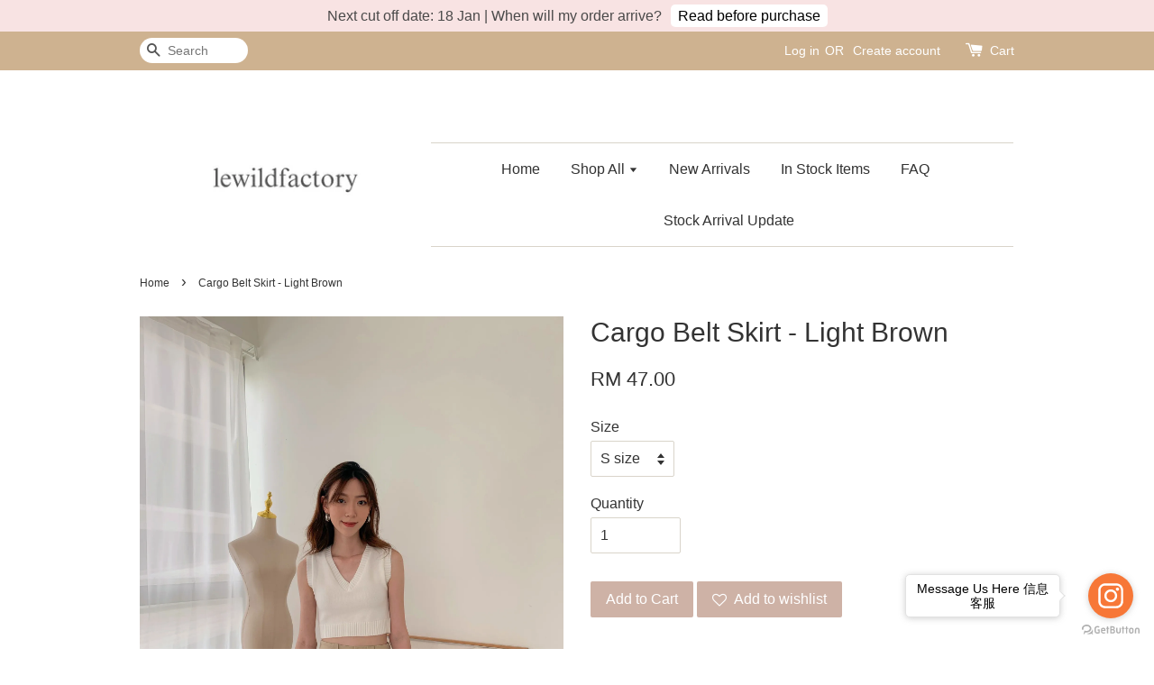

--- FILE ---
content_type: text/html; charset=UTF-8
request_url: https://lewildfactory.com/products/cargo-belt-skirt-light-brown
body_size: 25879
content:
<!doctype html>
<!--[if lt IE 7]><html class="no-js lt-ie9 lt-ie8 lt-ie7" lang="en"> <![endif]-->
<!--[if IE 7]><html class="no-js lt-ie9 lt-ie8" lang="en"> <![endif]-->
<!--[if IE 8]><html class="no-js lt-ie9" lang="en"> <![endif]-->
<!--[if IE 9 ]><html class="ie9 no-js"> <![endif]-->
<!--[if (gt IE 9)|!(IE)]><!--> <html class="no-js"> <!--<![endif]-->
<head>
<!-- Hotjar Tracking Code for www.lewildfactory.com -->
<script>
    (function(h,o,t,j,a,r){
        h.hj=h.hj||function(){(h.hj.q=h.hj.q||[]).push(arguments)};
        h._hjSettings={hjid:2534325,hjsv:6};
        a=o.getElementsByTagName('head')[0];
        r=o.createElement('script');r.async=1;
        r.src=t+h._hjSettings.hjid+j+h._hjSettings.hjsv;
        a.appendChild(r);
    })(window,document,'https://static.hotjar.com/c/hotjar-','.js?sv=');
</script>
  <!-- Basic page needs ================================================== -->
  <meta charset="utf-8">
  <meta http-equiv="X-UA-Compatible" content="IE=edge,chrome=1">

  
  <link rel="icon" href="https://cdn.store-assets.com/s/343244/f/11422846.png" />
  

  <!-- Title and description ================================================== -->
  <title>
  Cargo Belt Skirt - Light Brown &ndash; Lewildfactory ♡
  </title>

  

  <!-- Social meta ================================================== -->
  

  <meta property="og:type" content="product">
  <meta property="og:title" content="Cargo Belt Skirt - Light Brown">
  <meta property="og:url" content="https://lewildfactory.com/products/cargo-belt-skirt-light-brown">
  
  <meta property="og:image" content="https://cdn.store-assets.com/s/343244/i/56590743.jpeg?width=480&format=webp">
  <meta property="og:image:secure_url" content="https://cdn.store-assets.com/s/343244/i/56590743.jpeg?width=480&format=webp">
  
  <meta property="og:image" content="https://cdn.store-assets.com/s/343244/i/56590745.jpeg?width=480&format=webp">
  <meta property="og:image:secure_url" content="https://cdn.store-assets.com/s/343244/i/56590745.jpeg?width=480&format=webp">
  
  <meta property="og:image" content="https://cdn.store-assets.com/s/343244/i/56590760.jpeg?width=480&format=webp">
  <meta property="og:image:secure_url" content="https://cdn.store-assets.com/s/343244/i/56590760.jpeg?width=480&format=webp">
  
  <meta property="og:price:amount" content="47">
  <meta property="og:price:currency" content="MYR">


<meta property="og:description" content="Pretty Clothes For You | Since 2015">
<meta property="og:site_name" content="Lewildfactory ♡">



  <meta name="twitter:card" content="summary">




  <meta name="twitter:title" content="Cargo Belt Skirt - Light Brown">
  <meta name="twitter:description" content="COMES WITH FREE BELT / 送腰带!Items in store are pre-order, unless able to choose &quot;in stock&quot; option. Kindly read this page before you purchase.Waist (cm)Hip (cm)Length (cm)S size60-689036M size64-729437L">
  <meta name="twitter:image" content="">
  <meta name="twitter:image:width" content="480">
  <meta name="twitter:image:height" content="480">




  <!-- Helpers ================================================== -->
  <link rel="canonical" href="https://lewildfactory.com/products/cargo-belt-skirt-light-brown">
  <meta name="viewport" content="width=device-width,initial-scale=1">
  <meta name="theme-color" content="">

  <!-- CSS ================================================== -->
  <link href="https://store-themes.easystore.co/343244/themes/338/assets/timber.css?t=1768285973" rel="stylesheet" type="text/css" media="screen" />
  <link href="https://store-themes.easystore.co/343244/themes/338/assets/theme.css?t=1768285973" rel="stylesheet" type="text/css" media="screen" />

  




  <script src="//ajax.googleapis.com/ajax/libs/jquery/1.11.0/jquery.min.js" type="text/javascript" ></script>
  <!-- Header hook for plugins ================================================== -->
  
<!-- ScriptTags -->
<script>window.__st={'p': 'product', 'cid': ''};</script><script src='/assets/events.js'></script><script>(function(d,s,id){var js,fjs=d.getElementsByTagName(s)[0];if(d.getElementById(id))return;js=d.createElement(s);js.id=id;js.src='https://connect.facebook.net/en_US/sdk/xfbml.customerchat.js#xfbml=1&version=v6.0&autoLogAppEvents=1';fjs.parentNode.insertBefore(js,fjs);}(document,'script','facebook-jssdk'));</script><script>(function(){function asyncLoad(){var urls=['/assets/facebook-pixel.js?v=1.1.1652020262','/assets/traffic.js?v=1','https://apps.easystore.co/timer-discount/script.js?shop=lewildfactory1491.easy.co','https://apps.easystore.co/facebook-login/script.js?shop=lewildfactory1491.easy.co','https://apps.easystore.co/sales-pop/script.js?shop=lewildfactory1491.easy.co&t=1763046743'];for(var i=0;i<urls.length;i++){var s=document.createElement('script');s.type='text/javascript';s.async=true;s.src=urls[i];var x=document.getElementsByTagName('script')[0];x.parentNode.insertBefore(s, x);}}window.attachEvent ? window.attachEvent('onload', asyncLoad) : window.addEventListener('load', asyncLoad, false);})();</script>
<!-- /ScriptTags -->


  
<!--[if lt IE 9]>
<script src="//cdnjs.cloudflare.com/ajax/libs/html5shiv/3.7.2/html5shiv.min.js" type="text/javascript" ></script>
<script src="https://store-themes.easystore.co/343244/themes/338/assets/respond.min.js?t=1768285973" type="text/javascript" ></script>
<link href="https://store-themes.easystore.co/343244/themes/338/assets/respond-proxy.html" id="respond-proxy" rel="respond-proxy" />
<link href="//lewildfactory.com/search?q=078e97a1beeff8a187824936dd26eb1a" id="respond-redirect" rel="respond-redirect" />
<script src="//lewildfactory.com/search?q=078e97a1beeff8a187824936dd26eb1a" type="text/javascript"></script>
<![endif]-->



  <script src="https://store-themes.easystore.co/343244/themes/338/assets/modernizr.min.js?t=1768285973" type="text/javascript" ></script>

  
  
  <script>
  (function(i,s,o,g,r,a,m){i['GoogleAnalyticsObject']=r;i[r]=i[r]||function(){
  (i[r].q=i[r].q||[]).push(arguments)},i[r].l=1*new Date();a=s.createElement(o),
  m=s.getElementsByTagName(o)[0];a.async=1;a.src=g;m.parentNode.insertBefore(a,m)
  })(window,document,'script','https://www.google-analytics.com/analytics.js','ga');

  ga('create', '', 'auto','myTracker');
  ga('myTracker.send', 'pageview');

  </script>
  
</head>

<body id="cargo-belt-skirt---light-brown" class="template-product" >
  
<!-- Snippet:global/body_start: Announcement Bar -->
<link rel="stylesheet" href="https://apps.easystore.co/assets/css/annoucement-bar/slider.css?v1.01">

<input type="hidden" id="total_announcement_left" name="total_announcement_left" value="1">
<input type="hidden" id="locale" name="locale" value="en_US">

<slider-announcement-bar-app id="announcement-bar" name="announcement-bar" style="
    border: unset;
    padding: 4px 0px;
    margin: 0px;
    z-index:2999;
    background:rgb(248, 227, 227);
    color:rgb(74, 73, 73);
    
">

  <div style="
    display: flex;
    justify-content: space-between;
    align-items: center;
    padding: 0px 0px;
    border-top: 0px;
    border-bottom: 0px;
    border-color: transparent;
  ">
    <div style="height: 24px;">
          </div>

    <ul style="flex-grow: 2; margin: 0px;">
            <li id="announcement_bar_0" style="
          display: flex;
          justify-content: center;
          align-items: center;
          flex-wrap: wrap;
          margin: 0px;
          width: 100%;
          word-wrap: break-word;
        ">
        Next cut off date: 18 Jan |  When will my order arrive?
                <a class="announcement-bar-button" href="https://lewildfactory.com/pages/when-will-my-order-arrive" style="color: rgb(0, 0, 0); background: rgb(255, 255, 255);">Read before purchase</a>
                        <input type="hidden" id="expired_at_0" name="expired_at_0" value="2025-07-31 23:59">
      </li>
          </ul>

    <div style="display: flex;">
                </div>
  </div>


</slider-announcement-bar-app>

<script>
  $(function() {
    var is_top_enabled =  0;

    const loadScript = function(url, callback) {
      const script = document.createElement("script");
      script.type = "text/javascript";
      // If the browser is Internet Explorer.
      if (script.readyState) {
        script.onreadystatechange = function() {
          if (script.readyState == "loaded" || script.readyState == "complete") {
            script.onreadystatechange = null;
            callback();
          }
        };
        // For any other browser.
      } else {
        script.onload = function() {
          callback();
        };
      }
      script.src = url;
      document.getElementsByTagName("head")[0].appendChild(script);
    };

    const announcementBarAppJS = function($) {

      $('#announcement-close-button').on('click', function() {
        $('#announcement-bar, #announcement-bar-top').hide();
        $('#easystore-section-header, .sticky-topbar').css('top', '');
      });
    }

    if (typeof jQuery === 'undefined') {
      loadScript('//ajax.googleapis.com/ajax/libs/jquery/1.11.2/jquery.min.js', function() {
        jQuery = jQuery.noConflict(true);
        announcementBarAppJS(jQuery);
      });
    } else {
      announcementBarAppJS(jQuery);
    }


    
    if(is_top_enabled){
      // Prevent announcement bar block header
      setTimeout(()=>{
        $('#easystore-section-header, .sticky-topbar').css('top', $('#announcement-bar').height()+'px');
      }, 2000);
    }
  });

  setInterval(function() {
    const total_announcement = "1"
    var total_announcement_left = $("#total_announcement_left").val();

    for (let i = 0; i <= total_announcement; i++) {
      const startDate = new Date();
      const endDateStr = $("#expired_at_" + i).val();
      const endDate = endDateStr == undefined ? new Date() : new Date(endDateStr.replace(/-/g, "/"));
      const seconds = (endDate.getTime() - startDate.getTime()) / 1000;

      const days = parseInt(seconds / 86400);
      const hours = parseInt((seconds % 86400) / 3600);
      const mins = parseInt((seconds % 86400 % 3600) / 60);
      const secs = parseInt((seconds % 86400 % 3600) % 60);

      // use to translate countdown unit
      // (translate based on the preferred language when save announcement bar setting)
      String.prototype.translate = function() {
        try {
          if ($("#locale").val() == "zh_TW") {
            if (this.toString() === 'day') {
              return "天";
            }
            if (this.toString() === 'hour') {
              return "小時";
            }
            if (this.toString() === 'min') {
              return "分鐘";
            }
            if (this.toString() === 'sec') {
              return "秒";
            }
          } else {
            if (this.toString() === 'day') {
              if (days > 0) {
                return "Days";
              } else {
                return "Day";
              }
            } else if (this.toString() === 'hour') {
              if (hours > 0) {
                return "Hours";
              } else {
                return "Hour";
              }
            } else if (this.toString() === 'min') {
              if (mins > 0) {
                return "Mins";
              } else {
                return "Min";
              }
            } else if (this.toString() === 'sec') {
              if (secs > 0) {
                return "Secs";
              } else {
                return "Sec";
              }
            }
          }
        } catch (error) {
          console.log("Some errors heres", error);
        }
      };

      const announcementBar_countdown = document.getElementById("announcementBar_countdown_" + i);
      if (announcementBar_countdown && seconds > 0) {

        $(announcementBar_countdown).show()
        announcementBar_countdown.innerHTML = `
          <div>
            ${days} <small>${'day'.translate()}</small>
          </div>
          <div>
            ${hours} <small>${'hour'.translate()}</small>
          </div>
          <div>
            ${mins} <small>${'min'.translate()}</small>
          </div>
          <div>
            ${secs} <small>${'sec'.translate()}</small>
          </div>
        `;


      } else if (announcementBar_countdown && seconds <= 0) {
        $("#announcement_bar_" + i).remove();
        total_announcement_left = total_announcement_left - 1;
        $("#total_announcement_left").val(total_announcement_left);
      }
    }

    showOrHide(total_announcement_left);
  }, 1000);


  function showOrHide(total_announcement_left) {
    if (total_announcement_left <= 1) {
      $("#previous-announcement-bar-button,#next-announcement-bar-button").hide();
    } else {
      $("#previous-announcement-bar-button,#next-announcement-bar-button").show();
    }

    if (total_announcement_left == 0) {
      $("#announcement-close-button").hide();
      $("#announcement-bar").hide();
      $('#announcement-bar-top').hide();
      $('#easystore-section-header, .sticky-topbar').css('top', '');
    }
  };

  let annoucementBarAutoMoveInterval = '';
  class AnnouncementBarAppSlider extends HTMLElement {
    constructor() {
      super();
      this.slider = this.querySelector('ul');
      this.sliderItems = this.querySelectorAll('li');
      this.prevButton = this.querySelector('a[name="previous"]');
      this.nextButton = this.querySelector('a[name="next"]');

      if (!this.slider || !this.nextButton) return;

      const resizeObserver = new ResizeObserver(entries => this.initPages());
      resizeObserver.observe(this.slider);

      this.slider.addEventListener('scroll', this.update.bind(this));
      this.prevButton.addEventListener('click', this.onButtonClick.bind(this));
      this.nextButton.addEventListener('click', this.onButtonClick.bind(this));


    }

    initPages() {
      const sliderItemsToShow = Array.from(this.sliderItems).filter(element => element.clientWidth > 0);
      this.sliderLastItem = sliderItemsToShow[sliderItemsToShow.length - 1];
      if (sliderItemsToShow.length === 0) return;
      this.slidesPerPage = Math.floor(this.slider.clientWidth / sliderItemsToShow[0].clientWidth);
      this.totalPages = sliderItemsToShow.length - this.slidesPerPage + 1;
      this.update();
      let self = this
      var total_announcement_left = $("#total_announcement_left").val();
      annoucementBarAutoMoveInterval = setInterval(function() {
        if (total_announcement_left > 1) {
          self.moveSlide('next')
        }
      }, 5000)
    }

    update() {
      this.currentPage = Math.round(this.slider.scrollLeft / this.sliderLastItem.clientWidth) + 1;
    }

    onButtonClick(event) {
      event.preventDefault();
      let self = this;
      self.moveSlide(event.currentTarget.name);
    }


    moveSlide(move_to) {

      clearInterval(annoucementBarAutoMoveInterval);
      let self = this;
      annoucementBarAutoMoveInterval = setInterval(function() {
        self.moveSlide('next');
      }, 5000)

      if (move_to === 'previous' && this.currentPage === 1) {
        this.slider.scrollTo({
          left: this.sliderLastItem.clientWidth * (this.totalPages - 1)
        });
      } else if (move_to === 'next' && this.currentPage === this.totalPages) {
        this.slider.scrollTo({
          left: 0
        });
      } else {
        const slideScrollPosition = move_to === 'next' ? this.slider.scrollLeft + this.sliderLastItem
          .clientWidth : this.slider.scrollLeft - this.sliderLastItem.clientWidth;
        this.slider.scrollTo({
          left: slideScrollPosition
        });
      }
    }

  }

  customElements.define('slider-announcement-bar-app', AnnouncementBarAppSlider);
</script>

<!-- /Snippet -->

<!-- Snippet:global/body_start: Console Extension -->
<div id='es_console' style='display: none;'>343244</div>
<!-- /Snippet -->
<link href="/assets/css/wishlist.css?v1.02" rel="stylesheet" type="text/css" media="screen" />
<link rel="stylesheet" href="https://cdnjs.cloudflare.com/ajax/libs/font-awesome/4.5.0/css/font-awesome.min.css">

<script src="/assets/js/wishlist/wishlist.js" type="text/javascript"></script>

  <style>
  .search-modal__form{
    position: relative;
  }
  
  .dropdown-wrapper {
    position: relative;
  }
  
  .dropdown-wrapper:hover .dropdown {
    display: block;
  }
  
  .dropdown {
    display: none;
    position: absolute;
    top: 100%;
    left: 0px;
    width: 100%;
    padding: 8px 0;
    margin: 0;
    background-color: #fff;
    z-index: 1000;
    border-radius: 5px;
    border: 1px solid rgba(var(--color-foreground), 1);
    border-top: none;
    overflow-x: hidden;
    overflow-y: auto;
    max-height: 350px;
    min-width: 150px;
    box-shadow: 0 0 5px rgba(0,0,0,0.1);
  }
    
  .dropdown li,.dropdown a{
    display: block;
  }
  .dropdown a{
    text-decoration: none;
    padding: 2px 10px;
    color: #000 !important;
  }
  
  .dropdown-item {
    padding: 0.4rem 2rem;
    cursor: pointer;
    line-height: 1.4;
    overflow: hidden;
    text-overflow: ellipsis;
    white-space: nowrap;
  }
  
  .dropdown-item:hover{
    background-color: #f3f3f3;
  }
  
  .search__input.is-focus{
    border-radius: 15px;
    border-bottom-left-radius: 0;
    border-bottom-right-radius: 0;
    border: 1px solid rgba(var(--color-foreground), 1);
    border-bottom: none;
    box-shadow: none;
  }
  
  .clear-all {
    text-align: right;
    padding: 0 2rem 0.2rem;
    line-height: 1;
    font-size: 70%;
    margin-bottom: -2px;
  }
  
  .clear-all:hover{
    background-color: #fff;
  }
  
  .referral-notification {
    position: absolute;
    top: 100%;
    right: -12px;
    background: white;
    border: 1px solid #e0e0e0;
    border-radius: 8px;
    box-shadow: 0 4px 12px rgba(0, 0, 0, 0.15);
    width: 280px;
    z-index: 1000;
    padding: 16px;
    margin-top: 8px;
    font-size: 14px;
    line-height: 1.4;
  }
  
  .referral-notification::before {
    content: '';
    position: absolute;
    top: -8px;
    right: 20px;
    width: 0;
    height: 0;
    border-left: 8px solid transparent;
    border-right: 8px solid transparent;
    border-bottom: 8px solid white;
  }
  
  .referral-notification::after {
    content: '';
    position: absolute;
    top: -9px;
    right: 20px;
    width: 0;
    height: 0;
    border-left: 8px solid transparent;
    border-right: 8px solid transparent;
    border-bottom: 8px solid #e0e0e0;
  }
  
  .referral-notification h4 {
    margin: 0 0 8px 0;
    color: #2196F3;
    font-size: 16px;
    font-weight: 600;
  }
  
  .referral-notification p {
    margin: 0 0 12px 0;
    color: #666;
  }
  
  .referral-notification .referral-code {
    background: #f5f5f5;
    padding: 8px;
    border-radius: 4px;
    font-family: monospace;
    font-size: 13px;
    text-align: center;
    margin: 8px 0;
    border: 1px solid #ddd;
  }
  
  .referral-notification .close-btn {
    position: absolute;
    top: 8px;
    right: 8px;
    background: none;
    border: none;
    font-size: 18px;
    color: #999;
    cursor: pointer;
    padding: 0;
    width: 20px;
    height: 20px;
    line-height: 1;
  }
  
  .referral-notification .close-btn:hover {
    color: #333;
  }
  
  .referral-notification .action-btn {
    background: #2196F3;
    color: white;
    border: none;
    padding: 8px 16px;
    border-radius: 4px;
    cursor: pointer;
    font-size: 12px;
    margin-right: 8px;
    margin-top: 8px;
  }
  
  .referral-notification .action-btn:hover {
    background: #1976D2;
  }
  
  .referral-notification .dismiss-btn {
    background: transparent;
    color: #666;
    border: 1px solid #ddd;
    padding: 8px 16px;
    border-radius: 4px;
    cursor: pointer;
    font-size: 12px;
    margin-top: 8px;
  }
  
  .referral-notification .dismiss-btn:hover {
    background: #f5f5f5;
  }
  .referral-modal__dialog {
    transform: translate(-50%, 0);
    transition: transform var(--duration-default) ease, visibility 0s;
    z-index: 10000;
    position: fixed;
    top: 20vh;
    left: 50%;
    width: 100%;
    max-width: 350px;
    box-shadow: 0 4px 12px rgba(0, 0, 0, 0.15);
    border-radius: 12px;
    background-color: #fff;
    color: #000;
    padding: 20px;
    text-align: center;
  }
  .modal-overlay.referral-modal-overlay {
    position: fixed;
    top: 0;
    left: 0;
    width: 100%;
    height: 100%;
    background-color: rgba(0, 0, 0, 0.7);
    z-index: 2001;
    display: block;
    opacity: 1;
    transition: opacity var(--duration-default) ease, visibility 0s;
  }
</style>

<div class="header-bar">
  <div class="wrapper medium-down--hide">
    <div class="large--display-table">

      <div class="header-bar__left large--display-table-cell">

        

        

        
          
            <div class="header-bar__module header-bar__search">
              
  <form action="/search" method="get" class="header-bar__search-form clearfix" role="search">
    
    <button type="submit" class="btn icon-fallback-text header-bar__search-submit">
      <span class="icon icon-search" aria-hidden="true"></span>
      <span class="fallback-text">Search</span>
    </button>
    <input type="search" name="q" value="" aria-label="Search" class="header-bar__search-input" placeholder="Search" autocomplete="off">
    <div class="dropdown" id="searchDropdown"></div>
  </form>


<script>
  var _search_history_listings = ""
  if(_search_history_listings != "") localStorage.setItem('searchHistory', JSON.stringify(_search_history_listings));

  function clearAll() {
    localStorage.removeItem('searchHistory');
  
    var customer = "";
    if(customer) {
      // Your logic to clear all data or call an endpoint
      fetch('/account/search_histories', {
          method: 'DELETE',
          headers: {
            "Content-Type": "application/json",
            "X-Requested-With": "XMLHttpRequest"
          },
          body: JSON.stringify({
            _token: "6JeYyoAveLpi3n3SPMT7h8KQ5jGCyJIYbe12bGGL"
          }),
      })
      .then(response => response.json())
    }
  }
  // End - store view history in local storage
  
  // search history dropdown  
  var searchInputs = document.querySelectorAll('input[type=search]');
  
  if(searchInputs.length > 0) {
    
    searchInputs.forEach((searchInput)=>{
    
      searchInput.addEventListener('focus', function() {
        var searchDropdown = searchInput.closest('form').querySelector('#searchDropdown');
        searchDropdown.innerHTML = ''; // Clear existing items
  
        // retrieve data from local storage
        var searchHistoryData = JSON.parse(localStorage.getItem('searchHistory')) || [];
  
        // Convert JSON to string
        var search_history_json = JSON.stringify(searchHistoryData);
  
        // Set the value of the hidden input
        searchInput.closest('form').querySelector("#search_history").value = search_history_json;
  
        // create dropdown items
        var clearAllItem = document.createElement('div');
        clearAllItem.className = 'dropdown-item clear-all';
        clearAllItem.textContent = 'Clear';
        clearAllItem.addEventListener('click', function() {
            clearAll();
            searchDropdown.style.display = 'none';
            searchInput.classList.remove('is-focus');
        });
        searchDropdown.appendChild(clearAllItem);
  
        // create dropdown items
        searchHistoryData.forEach(function(item) {
          var dropdownItem = document.createElement('div');
          dropdownItem.className = 'dropdown-item';
          dropdownItem.textContent = item.term;
          dropdownItem.addEventListener('click', function() {
            searchInput.value = item.term;
            searchDropdown.style.display = 'none';
          });
          searchDropdown.appendChild(dropdownItem);
        });
  
        if(searchHistoryData.length > 0){
          // display the dropdown
          searchInput.classList.add('is-focus');
          document.body.classList.add('search-input-focus');
          searchDropdown.style.display = 'block';
        }
      });
  
      searchInput.addEventListener("focusout", (event) => {
        var searchDropdown = searchInput.closest('form').querySelector('#searchDropdown');
        searchInput.classList.remove('is-focus');
        searchDropdown.classList.add('transparent');
        setTimeout(()=>{
          searchDropdown.style.display = 'none';
          searchDropdown.classList.remove('transparent');
          document.body.classList.remove('search-input-focus');
        }, 400);
      });
    })
  }
  // End - search history dropdown
</script>
            </div>
          
        

      </div>

      <div class="header-bar__right large--display-table-cell">
        
          <ul class="header-bar__module header-bar__module--list" style="position: relative;">
            
              
              
                <li>
                  <a href="/account/login">Log in</a>
                </li><li>OR</li>
                
              
              
                <li>
                <a href="/account/register">Create account</a>
                </li>
                
              

              <!-- Referral Notification Popup for Desktop -->
              <div id="referralNotification" class="referral-notification" style="display: none;">
                <button class="close-btn" onclick="dismissReferralNotification()">&times;</button>
                <div style="text-align: center; margin-bottom: 16px;">
                  <div style="width: 100px; height: 100px; margin: 0 auto;">
                    <img src="https://resources.easystore.co/storefront/icons/channels/vector_referral_program.svg">
                  </div>
                </div>
                <p id="referralSignupMessage" style="text-align: center; font-size: 14px; color: #666; margin: 0 0 20px 0;">
                  Your friend gifted you   credit! Sign up now to redeem.
                </p>
                <div style="text-align: center;">
                  <button class="btn" onclick="goToSignupPage()" style="width: 100%; color: #fff;">
                    Sign Up
                  </button>
                </div>
              </div>
            
          </ul>
        
        





        <div class="header-bar__module">
          <span class="header-bar__sep" aria-hidden="true"></span>
          <a href="/cart" class="cart-page-link">
            <span class="icon icon-cart header-bar__cart-icon" aria-hidden="true"></span>
          </a>
        </div>

        <div class="header-bar__module">
          
          <a href="/cart" class="cart-page-link">
            Cart<span class="hidden-count">:</span>
            <span class="cart-count header-bar__cart-count hidden-count">0</span>
          </a>
        </div>

        
          
        

      </div>
    </div>
  </div>
  <div class="wrapper large--hide" style="padding: 5px 30px 0;">
    <button type="button" class="mobile-nav-trigger" id="MobileNavTrigger">
      <span class="icon icon-hamburger" aria-hidden="true"></span>
      Menu
    </button>

    
      
        <!-- Referral Notification Modal for Mobile -->
        <details-modal class="referral-modal" id="referralMobileModal">
          <details>
            <summary class="referral-modal__toggle" aria-haspopup="dialog" aria-label="Open referral modal" style="display: none;">
            </summary>
            <div class="modal-overlay referral-modal-overlay"></div>
            <div class="referral-modal__dialog" role="dialog" aria-modal="true" aria-label="Referral notification">
              <div class="referral-modal__content">
                <button type="button" class="modal__close-button" aria-label="Close" onclick="closeMobileReferralModal()" style="position: absolute; top: 16px; right: 16px; background: none; border: none; font-size: 24px; cursor: pointer;">
                  &times;
                </button>

                <div style="margin-bottom: 24px;">
                  <div style="width: 120px; height: 120px; margin: 0 auto 20px;">
                    <img src="https://resources.easystore.co/storefront/icons/channels/vector_referral_program.svg" style="width: 100%; height: 100%;">
                  </div>
                </div>

                <p id="referralSignupMessageMobile" style="font-size: 16px; color: #333; margin: 0 0 30px 0; line-height: 1.5;">
                  Your friend gifted you   credit! Sign up now to redeem.
                </p>

                <button type="button" class="btn" onclick="goToSignupPageFromMobile()" style="width: 100%; color: #fff;">
                  Sign Up
                </button>
              </div>
            </div>
          </details>
        </details-modal>
      
    
   

    <a href="/cart" class="cart-page-link mobile-cart-page-link">
      <span class="icon icon-cart header-bar__cart-icon" aria-hidden="true"></span>
      Cart
      <span class="cart-count  hidden-count">0</span>
    </a>
     <div class="mobile-cart-page-link" style="margin-right: 20px;">
      





    </div>
  </div>
  <ul id="MobileNav" class="mobile-nav large--hide">
  
  <li class="mobile-nav__link">
    
    <div class="header-bar__module header-bar__search">
      
  <form action="/search" method="get" class="header-bar__search-form clearfix" role="search">
    
    <button type="submit" class="btn icon-fallback-text header-bar__search-submit">
      <span class="icon icon-search" aria-hidden="true"></span>
      <span class="fallback-text">Search</span>
    </button>
    <input type="search" name="q" value="" aria-label="Search" class="header-bar__search-input" placeholder="Search" autocomplete="off">
    <div class="dropdown" id="searchDropdown"></div>
  </form>


<script>
  var _search_history_listings = ""
  if(_search_history_listings != "") localStorage.setItem('searchHistory', JSON.stringify(_search_history_listings));

  function clearAll() {
    localStorage.removeItem('searchHistory');
  
    var customer = "";
    if(customer) {
      // Your logic to clear all data or call an endpoint
      fetch('/account/search_histories', {
          method: 'DELETE',
          headers: {
            "Content-Type": "application/json",
            "X-Requested-With": "XMLHttpRequest"
          },
          body: JSON.stringify({
            _token: "6JeYyoAveLpi3n3SPMT7h8KQ5jGCyJIYbe12bGGL"
          }),
      })
      .then(response => response.json())
    }
  }
  // End - store view history in local storage
  
  // search history dropdown  
  var searchInputs = document.querySelectorAll('input[type=search]');
  
  if(searchInputs.length > 0) {
    
    searchInputs.forEach((searchInput)=>{
    
      searchInput.addEventListener('focus', function() {
        var searchDropdown = searchInput.closest('form').querySelector('#searchDropdown');
        searchDropdown.innerHTML = ''; // Clear existing items
  
        // retrieve data from local storage
        var searchHistoryData = JSON.parse(localStorage.getItem('searchHistory')) || [];
  
        // Convert JSON to string
        var search_history_json = JSON.stringify(searchHistoryData);
  
        // Set the value of the hidden input
        searchInput.closest('form').querySelector("#search_history").value = search_history_json;
  
        // create dropdown items
        var clearAllItem = document.createElement('div');
        clearAllItem.className = 'dropdown-item clear-all';
        clearAllItem.textContent = 'Clear';
        clearAllItem.addEventListener('click', function() {
            clearAll();
            searchDropdown.style.display = 'none';
            searchInput.classList.remove('is-focus');
        });
        searchDropdown.appendChild(clearAllItem);
  
        // create dropdown items
        searchHistoryData.forEach(function(item) {
          var dropdownItem = document.createElement('div');
          dropdownItem.className = 'dropdown-item';
          dropdownItem.textContent = item.term;
          dropdownItem.addEventListener('click', function() {
            searchInput.value = item.term;
            searchDropdown.style.display = 'none';
          });
          searchDropdown.appendChild(dropdownItem);
        });
  
        if(searchHistoryData.length > 0){
          // display the dropdown
          searchInput.classList.add('is-focus');
          document.body.classList.add('search-input-focus');
          searchDropdown.style.display = 'block';
        }
      });
  
      searchInput.addEventListener("focusout", (event) => {
        var searchDropdown = searchInput.closest('form').querySelector('#searchDropdown');
        searchInput.classList.remove('is-focus');
        searchDropdown.classList.add('transparent');
        setTimeout(()=>{
          searchDropdown.style.display = 'none';
          searchDropdown.classList.remove('transparent');
          document.body.classList.remove('search-input-focus');
        }, 400);
      });
    })
  }
  // End - search history dropdown
</script>
    </div>
    
  </li>
  
  
  
  <li class="mobile-nav__link" aria-haspopup="true">
    
    <a href="/"  class="mobile-nav">
      Home
    </a>
    
  </li>
  
  
  <li class="mobile-nav__link" aria-haspopup="true">
    
    
    <a href="/collections/all" class="mobile-nav__sublist-trigger">
      Shop All
      <span class="icon-fallback-text mobile-nav__sublist-expand">
  <span class="icon icon-plus" aria-hidden="true"></span>
  <span class="fallback-text">+</span>
</span>
<span class="icon-fallback-text mobile-nav__sublist-contract">
  <span class="icon icon-minus" aria-hidden="true"></span>
  <span class="fallback-text">-</span>
</span>
    </a>
    <ul class="mobile-nav__sublist">
      
      
      
      <li class="mobile-nav__sublist-link" aria-haspopup="true">
        
        <a href="/collections/shop-all"  class="mobile-nav">
          Shop All
        </a>
        
      </li>
      
      
      <li class="mobile-nav__sublist-link" aria-haspopup="true">
        
        <a href="/collections/new-arrivals"  class="mobile-nav">
          New Arrivals
        </a>
        
      </li>
      
      
      <li class="mobile-nav__sublist-link" aria-haspopup="true">
        
        <a href="/collections/ready-stock"  class="mobile-nav">
          Ready Stock
        </a>
        
      </li>
      
      
      <li class="mobile-nav__sublist-link" aria-haspopup="true">
        
        <a href="/collections/cny-2026"  class="mobile-nav">
          CNY 2026
        </a>
        
      </li>
      
      
      <li class="mobile-nav__sublist-link" aria-haspopup="true">
        
        <a href="/collections/365-days-padded-series"  class="mobile-nav">
          365 Days Padded Series
        </a>
        
      </li>
      
      
      <li class="mobile-nav__sublist-link" aria-haspopup="true">
        
        <a href="/collections/padded-series"  class="mobile-nav">
          ♡ Padded Series
        </a>
        
      </li>
      
      
      <li class="mobile-nav__sublist-link" aria-haspopup="true">
        
        <a href="/collections/tops"  class="mobile-nav">
          Tops
        </a>
        
      </li>
      
      
      <li class="mobile-nav__sublist-link" aria-haspopup="true">
        
        <a href="/collections/bottom"  class="mobile-nav">
          Bottom
        </a>
        
      </li>
      
      
      <li class="mobile-nav__sublist-link" aria-haspopup="true">
        
        <a href="/collections/one-piece"  class="mobile-nav">
          Dresses / Jumpsuits
        </a>
        
      </li>
      
      
      <li class="mobile-nav__sublist-link" aria-haspopup="true">
        
        <a href="/collections/bags"  class="mobile-nav">
          Bags
        </a>
        
      </li>
      
      
      <li class="mobile-nav__sublist-link" aria-haspopup="true">
        
        <a href="/collections/shoes"  class="mobile-nav">
          Shoes
        </a>
        
      </li>
      
      
      <li class="mobile-nav__sublist-link" aria-haspopup="true">
        
        <a href="/collections/hats"  class="mobile-nav">
          Hats
        </a>
        
      </li>
      
      
      <li class="mobile-nav__sublist-link" aria-haspopup="true">
        
        <a href="/collections/accessories"  class="mobile-nav">
          Accessories
        </a>
        
      </li>
      
    </ul>
    
  </li>
  
  
  <li class="mobile-nav__link" aria-haspopup="true">
    
    <a href="/collections/new-arrivals"  class="mobile-nav">
      New Arrivals
    </a>
    
  </li>
  
  
  <li class="mobile-nav__link" aria-haspopup="true">
    
    <a href="/collections/ready-stock"  class="mobile-nav">
      In Stock Items
    </a>
    
  </li>
  
  
  <li class="mobile-nav__link" aria-haspopup="true">
    
    <a href="/pages/faq"  class="mobile-nav">
      FAQ
    </a>
    
  </li>
  
  
  <li class="mobile-nav__link" aria-haspopup="true">
    
    <a href="/pages/stock-arrival-update"  class="mobile-nav">
      Stock Arrival Update
    </a>
    
  </li>
  

  

  
  
  
  <li class="mobile-nav__link">
    <a href="/account/login">Log in</a>
  </li>
  
  <li class="mobile-nav__link">
    <a href="/account/register">Create account</a>
  </li>
  
  
  
  
  
</ul>

</div>

<script>
  // referral notification popup
  const referralMessageTemplate = 'Your friend gifted you __CURRENCY_CODE__ __CREDIT_AMOUNT__ credit! Sign up now to redeem.';
  const shopPrefix = 'RM';

  function getCookie(name) {
    const value = `; ${document.cookie}`;
    const parts = value.split(`; ${name}=`);
    if (parts.length === 2) return parts.pop().split(';').shift();
    return null;
  }

  function removeCookie(name) {
    document.cookie = `${name}=; expires=Thu, 01 Jan 1970 00:00:00 UTC; path=/;`;
  }

  function showReferralNotification() {
    const referralCode = getCookie('customer_referral_code');
    
    
    const customerReferralCode = null;
    
    
    const activeReferralCode = referralCode || customerReferralCode;
    const referralData = JSON.parse(localStorage.getItem('referral_notification_data')) || {};
    
    if (referralData.timestamp && referralData.expirationDays) {
      const expirationTime = referralData.timestamp + (referralData.expirationDays * 24 * 60 * 60 * 1000);
      if (Date.now() > expirationTime) {
        localStorage.removeItem('referral_notification_data');
        return;
      }
    }
    
    if (referralData.dismissed) return;
    
    if (activeReferralCode) {
      if (referralData.creditAmount) {
        displayReferralNotification(referralData.creditAmount);
      } else {
        fetchReferralCampaignData(activeReferralCode);
      }
    }
  }
    
  function fetchReferralCampaignData(referralCode) {
    fetch(`/customer/referral_program/campaigns/${referralCode}`)
      .then(response => {
        if (!response.ok) {
          throw new Error('Network response was not ok');
        }
        return response.json();
      })
      .then(data => {
        let refereeCreditAmount = null;
        if (data.data.campaign && data.data.campaign.referral_rules) {
          const refereeRule = data.data.campaign.referral_rules.find(rule => 
            rule.target_type === 'referee' && 
            rule.event_name === 'customer/create' && 
            rule.entitlement && 
            rule.entitlement.type === 'credit'
          );
          
          if (refereeRule) {
            refereeCreditAmount = refereeRule.entitlement.amount;
          }
        }
        
        const referralData = JSON.parse(localStorage.getItem('referral_notification_data')) || {};
        referralData.creditAmount = refereeCreditAmount;
        referralData.dismissed = referralData.dismissed || false;
        referralData.timestamp = Date.now();
        referralData.expirationDays = 3;
        localStorage.setItem('referral_notification_data', JSON.stringify(referralData));
        
        displayReferralNotification(refereeCreditAmount);
      })
      .catch(error => {
        removeCookie('customer_referral_code');
      });
  }
    
  function displayReferralNotification(creditAmount = null) {
    const isMobile = innerWidth <= 749;
    
    if (isMobile) {
      const mobileModal = document.querySelector('#referralMobileModal details');
      const mobileMessageElement = document.getElementById('referralSignupMessageMobile');
      
      if (mobileModal && mobileMessageElement) {
        if (creditAmount) {
          const finalMessage = referralMessageTemplate
            .replace('__CREDIT_AMOUNT__', creditAmount)
            .replace('__CURRENCY_CODE__', shopPrefix);
          
          mobileMessageElement.textContent = finalMessage;
        }
        
        mobileModal.setAttribute('open', '');
      }
    } else {
      const notification = document.getElementById('referralNotification');
      
      if (notification) {
        if (creditAmount) {
          const messageElement = document.getElementById('referralSignupMessage');
          if (messageElement) {
            const finalMessage = referralMessageTemplate
              .replace('__CREDIT_AMOUNT__', creditAmount)
              .replace('__CURRENCY_CODE__', shopPrefix);
            
            messageElement.textContent = finalMessage;
          }
        }
        
        notification.style.display = 'block';
      }
    }
  }

  showReferralNotification();

  addEventListener('beforeunload', function() {
    const referralData = JSON.parse(localStorage.getItem('referral_notification_data')) || {};
    
    if (referralData.creditAmount !== undefined) {
      referralData.creditAmount = null;
      localStorage.setItem('referral_notification_data', JSON.stringify(referralData));
    }
  });

  function closeReferralNotification() {
    const notification = document.getElementById('referralNotification');
    if (notification) {
      notification.style.display = 'none';
    }
  }

  function dismissReferralNotification() {
    const referralData = JSON.parse(localStorage.getItem('referral_notification_data')) || {};
    
    referralData.dismissed = true;
    referralData.timestamp = referralData.timestamp || Date.now();
    referralData.expirationDays = referralData.expirationDays || 3;
    
    localStorage.setItem('referral_notification_data', JSON.stringify(referralData));
    
    closeReferralNotification();
  }

  function goToSignupPage() {
    location.href = '/account/register';
    dismissReferralNotification();
  }

  function closeMobileReferralModal() {
    const mobileModal = document.querySelector('#referralMobileModal details');
    if (mobileModal) {
      mobileModal.removeAttribute('open');
    }
    
    const referralData = JSON.parse(localStorage.getItem('referral_notification_data')) || {};
    referralData.dismissed = true;
    referralData.timestamp = referralData.timestamp || Date.now();
    referralData.expirationDays = referralData.expirationDays || 3;
    localStorage.setItem('referral_notification_data', JSON.stringify(referralData));
  }

  function goToSignupPageFromMobile() {
    location.href = '/account/register';
    closeMobileReferralModal();
  }
  // End - referral notification popup
</script>

  <header class="site-header" role="banner">

    <div class="wrapper">

      

      <div class="grid--full large--display-table">
        <div class="grid__item large--one-third large--display-table-cell">
          
            <div class="h1 site-header__logo large--left" itemscope itemtype="http://schema.org/Organization">
          
            
              <a href="/" class="logo-wrapper" itemprop="url">
                <img src="https://cdn.store-assets.com/s/343244/f/13356043.png?width=350&format=webp" alt="Lewildfactory ♡" itemprop="logo">
              </a>
            
          
            </div>
          
          
            <p class="header-message large--hide">
              <small></small>
            </p>
          
        </div>
        <div class="grid__item large--two-thirds large--display-table-cell medium-down--hide">
          
<ul class="site-nav large--text-center" id="AccessibleNav">
  
    
    
      <li >
        <a href="/"  class="site-nav__link">Home</a>
      </li>
    
  
    
    
      
      <li class="site-nav--has-dropdown" aria-haspopup="true">
        <a href="/collections/all"  class="site-nav__link">
          Shop All
          <span class="icon-fallback-text">
            <span class="icon icon-arrow-down" aria-hidden="true"></span>
          </span>
        </a>
        <ul class="site-nav__dropdown">
          
            
            
              <li >
                <a href="/collections/shop-all"  class="site-nav__link">Shop All</a>
              </li>
            
          
            
            
              <li >
                <a href="/collections/new-arrivals"  class="site-nav__link">New Arrivals</a>
              </li>
            
          
            
            
              <li >
                <a href="/collections/ready-stock"  class="site-nav__link">Ready Stock</a>
              </li>
            
          
            
            
              <li >
                <a href="/collections/cny-2026"  class="site-nav__link">CNY 2026</a>
              </li>
            
          
            
            
              <li >
                <a href="/collections/365-days-padded-series"  class="site-nav__link">365 Days Padded Series</a>
              </li>
            
          
            
            
              <li >
                <a href="/collections/padded-series"  class="site-nav__link">♡ Padded Series</a>
              </li>
            
          
            
            
              <li >
                <a href="/collections/tops"  class="site-nav__link">Tops</a>
              </li>
            
          
            
            
              <li >
                <a href="/collections/bottom"  class="site-nav__link">Bottom</a>
              </li>
            
          
            
            
              <li >
                <a href="/collections/one-piece"  class="site-nav__link">Dresses / Jumpsuits</a>
              </li>
            
          
            
            
              <li >
                <a href="/collections/bags"  class="site-nav__link">Bags</a>
              </li>
            
          
            
            
              <li >
                <a href="/collections/shoes"  class="site-nav__link">Shoes</a>
              </li>
            
          
            
            
              <li >
                <a href="/collections/hats"  class="site-nav__link">Hats</a>
              </li>
            
          
            
            
              <li >
                <a href="/collections/accessories"  class="site-nav__link">Accessories</a>
              </li>
            
          
        </ul>
      </li>
    
  
    
    
      <li >
        <a href="/collections/new-arrivals"  class="site-nav__link">New Arrivals</a>
      </li>
    
  
    
    
      <li >
        <a href="/collections/ready-stock"  class="site-nav__link">In Stock Items</a>
      </li>
    
  
    
    
      <li >
        <a href="/pages/faq"  class="site-nav__link">FAQ</a>
      </li>
    
  
    
    
      <li >
        <a href="/pages/stock-arrival-update"  class="site-nav__link">Stock Arrival Update</a>
      </li>
    
  
  
</ul>
        </div>
      </div>

      

    </div>
  </header>
  
  <main class="wrapper main-content" role="main">
    <div class="grid">
        <div class="grid__item">
          

          
<div itemscope itemtype="http://schema.org/Product">

  <meta itemprop="url" content="https://lewildfactory.com/products/cargo-belt-skirt-light-brown">
  <meta itemprop="image" content="https://cdn.store-assets.com/s/343244/i/56590743.jpeg?width=480&format=webp">

  <div class="section-header section-header--breadcrumb">
    
<nav class="breadcrumb" role="navigation" aria-label="breadcrumbs">
  <a href="/" title="Back to the homepage">Home</a>

  

    
    <span aria-hidden="true" class="breadcrumb__sep">&rsaquo;</span>
    <span>Cargo Belt Skirt - Light Brown</span>

  
</nav>


  </div>

  <div class="product-single">
    <div class="grid product-single__hero">
      <div class="grid__item large--one-half">

        
          <div class="product-single__photos " id="ProductPhoto">
            
            <img src="https://cdn.store-assets.com/s/343244/i/56590743.jpeg?width=1024&format=webp" alt="8BF16546-9AEF-415D-9E29-6FA207616239" id="ProductPhotoImg" data-image-type="Images" data-image-id="56590743" class="product-zoomable mfp-Images">
          </div>

          

            <ul class="product-single__thumbnails grid-uniform" id="ProductThumbs">
              
                <li class="grid__item large--one-third medium-down--one-third ">
                  <a data-image-id="56590743" data-image-type="Images" href="https://cdn.store-assets.com/s/343244/i/56590743.jpeg?width=1024&format=webp" class="product-single__thumbnail product-zoomable mfp-Images">
                    <img src="https://cdn.store-assets.com/s/343244/i/56590743.jpeg?width=1024&format=webp" alt="8BF16546-9AEF-415D-9E29-6FA207616239">
                  </a>
                </li>
              
                <li class="grid__item large--one-third medium-down--one-third ">
                  <a data-image-id="56590745" data-image-type="Images" href="https://cdn.store-assets.com/s/343244/i/56590745.jpeg?width=1024&format=webp" class="product-single__thumbnail product-zoomable mfp-Images">
                    <img src="https://cdn.store-assets.com/s/343244/i/56590745.jpeg?width=1024&format=webp" alt="821D7DAA-29C9-47BF-A1F9-CDA575CF0F0B">
                  </a>
                </li>
              
                <li class="grid__item large--one-third medium-down--one-third ">
                  <a data-image-id="56590760" data-image-type="Images" href="https://cdn.store-assets.com/s/343244/i/56590760.jpeg?width=1024&format=webp" class="product-single__thumbnail product-zoomable mfp-Images">
                    <img src="https://cdn.store-assets.com/s/343244/i/56590760.jpeg?width=1024&format=webp" alt="A28F23DD-B843-4F2B-9522-FF66B7003CF9">
                  </a>
                </li>
              
                <li class="grid__item large--one-third medium-down--one-third ">
                  <a data-image-id="56590761" data-image-type="Images" href="https://cdn.store-assets.com/s/343244/i/56590761.jpeg?width=1024&format=webp" class="product-single__thumbnail product-zoomable mfp-Images">
                    <img src="https://cdn.store-assets.com/s/343244/i/56590761.jpeg?width=1024&format=webp" alt="41411B02-8CDC-4A68-A872-7148C6CA5F02">
                  </a>
                </li>
              
                <li class="grid__item large--one-third medium-down--one-third ">
                  <a data-image-id="56590762" data-image-type="Images" href="https://cdn.store-assets.com/s/343244/i/56590762.jpeg?width=1024&format=webp" class="product-single__thumbnail product-zoomable mfp-Images">
                    <img src="https://cdn.store-assets.com/s/343244/i/56590762.jpeg?width=1024&format=webp" alt="7F3EDDA1-F8BE-49CA-A399-4D656715D231">
                  </a>
                </li>
              
                <li class="grid__item large--one-third medium-down--one-third ">
                  <a data-image-id="56590733" data-image-type="Images" href="https://cdn.store-assets.com/s/343244/i/56590733.jpeg?width=1024&format=webp" class="product-single__thumbnail product-zoomable mfp-Images">
                    <img src="https://cdn.store-assets.com/s/343244/i/56590733.jpeg?width=1024&format=webp" alt="B448637C-C62A-48C5-AD9E-B7EE9AEA9AEB">
                  </a>
                </li>
              
                <li class="grid__item large--one-third medium-down--one-third ">
                  <a data-image-id="56590734" data-image-type="Images" href="https://cdn.store-assets.com/s/343244/i/56590734.jpeg?width=1024&format=webp" class="product-single__thumbnail product-zoomable mfp-Images">
                    <img src="https://cdn.store-assets.com/s/343244/i/56590734.jpeg?width=1024&format=webp" alt="065DE673-4832-4616-BE65-E477DC33502A">
                  </a>
                </li>
              
                <li class="grid__item large--one-third medium-down--one-third ">
                  <a data-image-id="56590736" data-image-type="Images" href="https://cdn.store-assets.com/s/343244/i/56590736.jpeg?width=1024&format=webp" class="product-single__thumbnail product-zoomable mfp-Images">
                    <img src="https://cdn.store-assets.com/s/343244/i/56590736.jpeg?width=1024&format=webp" alt="52833F61-A2B6-41C4-B597-DDFF15C736AE">
                  </a>
                </li>
              
                <li class="grid__item large--one-third medium-down--one-third ">
                  <a data-image-id="56590740" data-image-type="Images" href="https://cdn.store-assets.com/s/343244/i/56590740.jpeg?width=1024&format=webp" class="product-single__thumbnail product-zoomable mfp-Images">
                    <img src="https://cdn.store-assets.com/s/343244/i/56590740.jpeg?width=1024&format=webp" alt="8FEAAA83-845D-4A01-A33D-1148BD888E58">
                  </a>
                </li>
              
                <li class="grid__item large--one-third medium-down--one-third ">
                  <a data-image-id="56590732" data-image-type="Images" href="https://cdn.store-assets.com/s/343244/i/56590732.jpeg?width=1024&format=webp" class="product-single__thumbnail product-zoomable mfp-Images">
                    <img src="https://cdn.store-assets.com/s/343244/i/56590732.jpeg?width=1024&format=webp" alt="3722B299-5368-4E64-9391-14ACD7DF0691">
                  </a>
                </li>
              
              
            </ul>

          

        

        
        <ul class="gallery hidden">
          
            
            
              <li data-image-id="56590743" class="gallery__item" data-mfp-src="https://cdn.store-assets.com/s/343244/i/56590743.jpeg?width=1024&format=webp">
              </li>
            

          
            
            
              <li data-image-id="56590745" class="gallery__item" data-mfp-src="https://cdn.store-assets.com/s/343244/i/56590745.jpeg?width=1024&format=webp">
              </li>
            

          
            
            
              <li data-image-id="56590760" class="gallery__item" data-mfp-src="https://cdn.store-assets.com/s/343244/i/56590760.jpeg?width=1024&format=webp">
              </li>
            

          
            
            
              <li data-image-id="56590761" class="gallery__item" data-mfp-src="https://cdn.store-assets.com/s/343244/i/56590761.jpeg?width=1024&format=webp">
              </li>
            

          
            
            
              <li data-image-id="56590762" class="gallery__item" data-mfp-src="https://cdn.store-assets.com/s/343244/i/56590762.jpeg?width=1024&format=webp">
              </li>
            

          
            
            
              <li data-image-id="56590733" class="gallery__item" data-mfp-src="https://cdn.store-assets.com/s/343244/i/56590733.jpeg?width=1024&format=webp">
              </li>
            

          
            
            
              <li data-image-id="56590734" class="gallery__item" data-mfp-src="https://cdn.store-assets.com/s/343244/i/56590734.jpeg?width=1024&format=webp">
              </li>
            

          
            
            
              <li data-image-id="56590736" class="gallery__item" data-mfp-src="https://cdn.store-assets.com/s/343244/i/56590736.jpeg?width=1024&format=webp">
              </li>
            

          
            
            
              <li data-image-id="56590740" class="gallery__item" data-mfp-src="https://cdn.store-assets.com/s/343244/i/56590740.jpeg?width=1024&format=webp">
              </li>
            

          
            
            
              <li data-image-id="56590732" class="gallery__item" data-mfp-src="https://cdn.store-assets.com/s/343244/i/56590732.jpeg?width=1024&format=webp">
              </li>
            

          
          
        </ul>
        

        
<!-- Snippet:product/content_left: Product Label -->

<!-- /Snippet -->

      </div>
      <div class="grid__item large--one-half">
        
        <h1 itemprop="name">Cargo Belt Skirt - Light Brown</h1>

        <div itemprop="offers" itemscope itemtype="http://schema.org/Offer">
          

          <meta itemprop="priceCurrency" content="MYR">
          <link itemprop="availability" href="https://schema.org/InStock">

          <div class="product-single__prices">
            <span id="ProductPrice" class="product-single__price" itemprop="price" content="47">
              <span class=money data-ori-price='47.00'>RM 47.00 </span>
            </span>

            <s style="display: none;" id="ComparePrice" class="product-single__sale-price" data-expires="">
              <span class=money data-ori-price='0.00'>RM 0.00 </span>
            </s>
          </div>

          <form action="/cart/add" method="post" enctype="multipart/form-data" data-addtocart='{"id":9634572,"name":"Cargo Belt Skirt - Light Brown","sku":"","price":47.0,"quantity":1,"variant":"S size","category":"Feature on homepage\u0026quot;Bottom\u0026quot;Shop All","brands":""}' id="AddToCartForm">
            <input type="hidden" name="_token" value="6JeYyoAveLpi3n3SPMT7h8KQ5jGCyJIYbe12bGGL">

            <style>
.sf_promo-promo-label, #sf_promo-view-more-tag, .sf_promo-label-unclickable:hover {
    color: #BAAD70
}
</style>
<div class="sf_promo-tag-wrapper">
    <div id="sf_promo-tag-label"></div>
    <div class="sf_promo-tag-container">
        <div id="sf_promo-tag"></div>
        <a id="sf_promo-view-more-tag" class="sf_promo-promo-label hide" onclick="getPromotionList(true)">View More</a>
    </div>
</div>

            
            <select name="id" id="productSelect" class="product-single__variants">
              
                

                  <option  selected="selected"  data-sku="" value="44198040">S size - <span class=money data-ori-price='4,700.00'>RM 4,700.00 </span></option>

                
              
                

                  <option  data-sku="" value="44198041">M size - <span class=money data-ori-price='4,700.00'>RM 4,700.00 </span></option>

                
              
                

                  <option  data-sku="" value="44198042">L size - <span class=money data-ori-price='4,700.00'>RM 4,700.00 </span></option>

                
              
                

                  <option  data-sku="" value="44198043">XL size - <span class=money data-ori-price='4,700.00'>RM 4,700.00 </span></option>

                
              
            </select>

            

            <div class="product-single__quantity">
              <label for="Quantity">Quantity</label>
              <input type="number" id="Quantity" name="quantity" value="1" min="1" class="quantity-selector">
            </div>

            

            <button type="submit" name="add" id="AddToCart" class="btn">
              <span id="AddToCartText">Add to Cart</span>
            </button>
            <a id="add_to_wishlist--9634572" class="btn wishlist" data-is-wishlisted="" onclick="handleWishlistClick(event, '', '9634572')">
  <input type="hidden" id="wishlist_token" value="6JeYyoAveLpi3n3SPMT7h8KQ5jGCyJIYbe12bGGL">
  <span>
    <span class="wishlist-love-icon pd-page-wishlist">
      
        <i class="fa fa-heart-o" style="margin-right: 5px;"></i>
      
    </span>
    Add to wishlist
  </span>
</a>
          </form>

          
            <hr class="hr--clear hr--small">
            
  
  





<div class="social-sharing is-clean" data-permalink="https://lewildfactory.com/products/cargo-belt-skirt-light-brown">

  
    <a target="_blank" href="//www.facebook.com/sharer.php?u=https://lewildfactory.com/products/cargo-belt-skirt-light-brown" class="share-facebook">
      <span class="icon icon-facebook"></span>
      <span class="share-title">Share</span>
      
        <span class="share-count">0</span>
      
    </a>
  

  
    <a target="_blank" href="//twitter.com/share?text=Cargo Belt Skirt - Light Brown&amp;url=https://lewildfactory.com/products/cargo-belt-skirt-light-brown" class="share-twitter">
      <span class="icon icon-twitter"></span>
      <span class="share-title">Tweet</span>
    </a>
  

  

    
      <a target="_blank" href="//pinterest.com/pin/create/button/?url=https://lewildfactory.com/products/cargo-belt-skirt-light-brown&amp;media=&amp;description=Cargo Belt Skirt - Light Brown" class="share-pinterest">
        <span class="icon icon-pinterest"></span>
        <span class="share-title">Pin it</span>
        
          <span class="share-count">0</span>
        
      </a>
    

    

  
  
  
    <a target="_blank" href="//social-plugins.line.me/lineit/share?url=https://lewildfactory.com/products/cargo-belt-skirt-light-brown" class="share-line">
      <span class="icon icon-line">
        



    <svg xmlns="http://www.w3.org/2000/svg" class="line-icon-svg social-icon-svg" viewBox="0 0 1024 1024">
        <title>icon-line</title>
        <path d="M837.58,237.47c-15.8-26.86-38.14-46.42-66.73-58.78A128.73,128.73,0,0,0,734,168.78c-4.2-.47-8.42-.74-12.62-1.15a26.81,26.81,0,0,1-2.93-.63H306.1a21,21,0,0,1-3.19.65A141,141,0,0,0,193.7,227.18a136.92,136.92,0,0,0-24.4,60.54c-.5,3.45-.7,6.94-1.18,10.39a21.46,21.46,0,0,1-1.12,3.58V719.55a23.91,23.91,0,0,1,1.1,4.45,132.12,132.12,0,0,0,14.49,54.45c20.58,39.69,52.66,64.84,96.28,75.07a118.63,118.63,0,0,0,21.81,2.91,24.16,24.16,0,0,1,3.22.57H720.66a27.33,27.33,0,0,1,3.21-.57c39.53-2.53,72.32-18.87,98.47-48.43a136.51,136.51,0,0,0,32-65.32c1-4.85,1.26-9.82,1.91-14.73a24.25,24.25,0,0,1,.72-2.88V301.69a15.08,15.08,0,0,1-.69-2.9C855.25,276.76,848.7,256.38,837.58,237.47ZM753.76,544.74a189.6,189.6,0,0,1-23.32,42.11,208.16,208.16,0,0,1-32.15,34.76c-12.76,11.12-25.31,22.48-38.38,33.23-35.07,28.83-71.7,55.51-110.67,78.87-11.12,6.67-22.46,13-34.55,17.76a84.7,84.7,0,0,1-12.35,3.8c-7.29,1.65-11.22-1.26-11.62-8.72a53.45,53.45,0,0,1,.91-10.68c1-6.62,2.39-13.19,3.34-19.83a39.31,39.31,0,0,0-.35-14.26,19.77,19.77,0,0,0-11.3-14.11c-4.23-2-8.76-2.63-13.32-3.21a290.39,290.39,0,0,1-46-9.72c-31.07-9.18-59.84-23-85.77-42.53-26.73-20.1-48.32-44.61-63-74.85a170.66,170.66,0,0,1-17.05-78.18,163.09,163.09,0,0,1,10.07-52c9.7-26.44,25-49.27,44.73-69.19,21.9-22.09,47.44-38.86,75.76-51.51a289.28,289.28,0,0,1,59.46-19.08,260.46,260.46,0,0,1,31.59-4.72c5.31-.44,10.62-.92,15.94-1.22s10.65-.38,16-.56a339.27,339.27,0,0,1,36.88,2.27,290.8,290.8,0,0,1,77.23,19.51c31.72,12.85,60.21,30.74,84.43,55.11,18.57,18.67,33.22,40,43,64.52a172,172,0,0,1,12.08,63.78A164.42,164.42,0,0,1,753.76,544.74Z" fill="#999"/><path d="M569.52,425.37c-6,1.41-9.73,6.4-9.81,12.73-.08,5.62,0,11.23,0,16.84q0,18.63,0,37.26c0,.91.35,2-.72,2.89-.65-.81-1.25-1.5-1.79-2.22L537.86,467c-9.12-12.25-18.3-24.45-27.31-36.77-5.3-7.26-17.63-7.11-22.37.83a14.49,14.49,0,0,0-1.94,7.63q0,47.9,0,95.77c0,.55,0,1.11,0,1.66A13,13,0,0,0,492,546.28a13.78,13.78,0,0,0,8.7,2,12.25,12.25,0,0,0,10.14-5.75A13.27,13.27,0,0,0,513,535q0-26.91,0-53.82v-4a6,6,0,0,1,3,2.76q23,31.39,45.93,62.82c3.87,5.34,9.24,6.5,14.87,5.26a12.45,12.45,0,0,0,9.68-12.22c-.12-8.73,0-17.47,0-26.21,0-23.83-.07-47.66,0-71.49C586.46,430.63,580.05,422.88,569.52,425.37Z" fill="#999"/><path d="M634.92,451.78q15.18,0,30.35,0c1.28,0,2.57,0,3.86-.11a11.71,11.71,0,0,0,7.64-3.38c4.29-4.21,5-9.34,3.15-14.75s-6.18-8-11.81-8.46c-.91-.08-1.83,0-2.75,0h-45.8c-.83,0-1.66,0-2.48,0-6.18.33-11,4-12.41,9.55a23.69,23.69,0,0,0-.41,5.47q0,46.62,0,93.24c0,1.2,0,2.4.07,3.59a12.1,12.1,0,0,0,6.14,9.88,14.75,14.75,0,0,0,7.94,1.92q24,.06,48,0a22,22,0,0,0,5.69-.84c4.58-1.28,9.06-6.21,8.69-13.24-.3-5.93-4-10.89-9.7-12.24a20.57,20.57,0,0,0-4.65-.36c-10.48,0-21,0-31.45,0-1.25,0-2.49-.19-3.65-.28-.6-3.33-.48-19.09.17-21.34,1-.05,2.08-.15,3.16-.15,10.94,0,21.89-.12,32.83,0,7.09.1,15.12-5.73,13-16.47a12.57,12.57,0,0,0-12.66-10.21c-11-.05-22.07,0-33.1,0h-3.35c-.63-3.48-.52-19.31.12-21.54C632.58,451.93,633.75,451.78,634.92,451.78Z" fill="#999"/><path d="M414.9,521.65c-10.76,0-21.52,0-32.29,0h-3.84v-4.26c0-26.3,0-52.61,0-78.92a13.36,13.36,0,0,0-26.72-.65q.1,48.72,0,97.42a13,13,0,0,0,13,13.11c16.83-.14,33.67,0,50.5-.06a13.53,13.53,0,0,0,3.54-.38c10.55-2.9,11.23-14.46,7.49-20.26C423.89,523.39,419.8,521.66,414.9,521.65Z" fill="#999"/><path d="M466.59,436.12a18.43,18.43,0,0,0-2.09-5.59c-2.75-4.22-6.9-5.79-11.87-5.59a12.74,12.74,0,0,0-11.93,9.37,20.25,20.25,0,0,0-.41,4.93q0,23.6,0,47.19t0,47.47a19.84,19.84,0,0,0,.54,5.45c1.7,6,6.6,9.1,13.56,8.94a12.4,12.4,0,0,0,12.32-11.73c.07-1.1.06-2.21.06-3.31q0-46.5,0-93A17.09,17.09,0,0,0,466.59,436.12Z" fill="#999"/>
    </svg>

  

      </span>
      <span class="share-title">LINE</span>
    </a>
  

</div>
          
          <hr class="hr--clear hr--small">
        </div>

        
      </div>
      <div class="grid__item">
        <link href="/assets/css/promotion.css?v2.94" rel="stylesheet" type="text/css" media="screen" />
 <style>
.sf_promo-ribbon{
  color: #E8E1BE;
  background-color: #E8E1BE
}
.sf_promo-ribbon-text,
.sf_promo-ribbon-text span{
  color: #fff;
  color: #696969;
}

</style>


  <div id="promotion-section" class="sf_promo-container">
    <div id="sf_promo-container" >
    </div>
    <div class="text-center">
      <button id="get-more-promotion" class="btn btn--secondary hide" onclick="getPromotionList(true)">View More</button>
    </div>
  </div>
  <div class="text-center">
    <button id="view-more-promotion" class="btn btn--secondary hide" onclick="expandPromoSection()">View More</button>
  </div>


<script>var shop_money_format = "<span class=money data-ori-price='{{amount}}'>RM {{amount}} </span>";</script>
<script src="/assets/js/promotion/promotion.js?v1.11" type="text/javascript"></script>

<script>

  var param = {limit:5, page:1};

  function getPromotionList(load_more){

    var element = document.getElementById("sf_promo-container"),
        promo_section = document.getElementById("promotion-section"),
        promo_btn = document.getElementById("get-more-promotion"),
        view_more_btn = document.getElementById("view-more-promotion"),
        view_more_tag_btn = document.getElementById("sf_promo-view-more-tag"),
        page_value = parseInt(param.page);

    if(load_more) {
      view_more_tag_btn.classList.add("sf_promo-is-loading");
      promo_btn.classList.add("btn--loading");
    }

    $.ajax({
      type: "GET",
      data: param,
      dataType: 'json',
      url: "/products/cargo-belt-skirt-light-brown/promotions",
      success: function(response){

        document.getElementById("sf_promo-container").innerHTML += response.html;


        var promotion_tag_html = "";
        var promotion_tag_label_html = "";

        var total_addon_discount = 0;

        if(response.data.total_promotions > 0){
          promotion_tag_label_html += `<div style="display:block;"><label>Promotions</label></div>`;

          for (let promotion of response.data.promotions) {
            var label_class = "sf_promo-label-unclickable",
                svg_icon = "";
            if(promotion.promotion_applies_to == "add_on_item" && (promotion.is_free_gift == false || promotion.prerequisite_subtotal_range == null)) { 
              total_addon_discount += 1;
              label_class = "sf_promo-label-clickable";
              svg_icon = `<svg class="sf_promo-svg-icon" xmlns="http://www.w3.org/2000/svg" class="icon icon-tabler icon-tabler-chevron-right" viewBox="0 0 24 24" stroke-width="2.8" stroke="currentColor" fill="none" stroke-linecap="round" stroke-linejoin="round">
                            <path stroke="none" d="M0 0h24v24H0z" fill="none"/>
                            <polyline points="9 6 15 12 9 18" />
                          </svg>`;
            }
            promotion_tag_html +=
            ` <a onclick="promoScrollToView('${promotion.id}')" class="sf_promo-promo-label ${label_class}">
                <b class="sf_promo-tag-label-title">${promotion.title.replace('&', '&amp;').replace('>','&gt;').replace('<','&lt;').replace('/','&sol;').replace('“', '&quot;').replace("'","&#39;") }</b>${svg_icon}
              </a>
            `;
          }
        }

        if(total_addon_discount > 1 && !load_more){
          promo_section.classList.add('sf_promo-container-height-opacity','sf_promo-container-white-gradient')
          view_more_btn.classList.remove("hide");
        }else{
          promo_section.classList.remove('sf_promo-container-height-opacity','sf_promo-container-white-gradient')
          view_more_btn.classList.add("hide");
        }

        if(response.data.page_count > param.page) {
          view_more_tag_btn.classList.remove("hide");
          promo_btn.classList.remove("hide");
        }else{
          view_more_tag_btn.classList.add("hide");
          promo_btn.classList.add("hide");
        }

        document.getElementById("sf_promo-tag-label").innerHTML = promotion_tag_label_html;
        document.getElementById("sf_promo-tag").innerHTML += promotion_tag_html;

        view_more_tag_btn.classList.remove("sf_promo-is-loading");
        promo_btn.classList.remove("btn--loading");


        promoVariantDetailInitial()

        page_value = isNaN(page_value) ? 0 : page_value;
        page_value++;

        param.page = page_value;
      },
      error: function(xhr){

      }
    });
  }

  var is_show_product_page = "1"

  if(is_show_product_page){
    getPromotionList();
  }
</script>

        <div class="product-description rte" itemprop="description">
          <link href='/assets/css/froala_style.min.css' rel='stylesheet' type='text/css'/><div class='fr-view'><p style="text-align: center;"><em><strong>COMES WITH FREE BELT / 送腰带!</strong></em></p><p style='font-family: HelveticaNeue, "Helvetica Neue", Helvetica, Arial, sans-serif; text-align: center;'><br></p><p id="isPasted" style='font-family: HelveticaNeue, "Helvetica Neue", Helvetica, Arial, sans-serif; text-align: center;'><strong><em><span style="color: rgb(186, 173, 112);">Items in store are pre-order, unless able to choose "in stock" option. Kindly read <a href="https://www.lewildfactory.com/pages/when-will-my-order-arrive" style="-webkit-user-select: auto;"><u>this page</u></a> before you purchase.</span></em></strong></p><p style='font-family: HelveticaNeue, "Helvetica Neue", Helvetica, Arial, sans-serif; text-align: center;'><br></p><p style='font-family: HelveticaNeue, "Helvetica Neue", Helvetica, Arial, sans-serif; text-align: center;'><img src="https://cdn.store-assets.com/s/343244/f/10639076.png" alt="" title="" style="cursor: pointer; padding: 0px 1px; position: relative; max-width: 100%;" data="[object Object]"></p><p style='font-family: HelveticaNeue, "Helvetica Neue", Helvetica, Arial, sans-serif; text-align: center;'><br></p><table style="width: 100%;"><tbody><tr><td style="width: 20.6505%;"><br></td><td style="width: 29.1226%;">Waist (cm)</td><td style="width: 25.0000%;">Hip (cm)</td><td style="width: 25.0000%;">Length (cm)</td></tr><tr><td style="width: 20.6505%;">S size</td><td style="width: 29.1226%;">60-68</td><td style="width: 25.0000%;">90</td><td style="width: 25.0000%;">36</td></tr><tr><td style="width: 20.6505%;">M size</td><td style="width: 29.1226%;">64-72</td><td style="width: 25.0000%;">94</td><td style="width: 25.0000%;">37</td></tr><tr><td style="width: 20.6505%;">L size</td><td style="width: 29.1226%;">68-76</td><td style="width: 25.0000%;">98</td><td style="width: 25.0000%;">38</td></tr><tr><td style="width: 20.6505%;">XL size</td><td style="width: 29.1226%;">72-80</td><td style="width: 25.0000%;">102</td><td style="width: 25.0000%;">39</td></tr></tbody></table><p style='font-family: HelveticaNeue, "Helvetica Neue", Helvetica, Arial, sans-serif; text-align: center;'><br></p><p style='font-family: HelveticaNeue, "Helvetica Neue", Helvetica, Arial, sans-serif; text-align: center;'><em><u>[ Model Details ] Height 168cm / Waist 62cm / Bust 78cm / Hip 85cm</u></em></p><p style='font-family: HelveticaNeue, "Helvetica Neue", Helvetica, Arial, sans-serif; text-align: center;'><em><u>wearing S size</u></em></p><p style='font-family: HelveticaNeue, "Helvetica Neue", Helvetica, Arial, sans-serif; text-align: center;'><br></p><p style='font-family: HelveticaNeue, "Helvetica Neue", Helvetica, Arial, sans-serif; text-align: center;'><br></p><p style='font-family: HelveticaNeue, "Helvetica Neue", Helvetica, Arial, sans-serif; text-align: center;'>Other products featured in photos: <u><em><a href="https://lewildfactory.com/products/minny-cropped-vest-cream"><span style="color: rgb(186, 173, 112);">Minny Cropped Vest (Cream)</span></a></em></u></p><p><img data-fr-image-pasted="true" src="https://cdn.store-assets.com/s/343244/f/10639613.jpg" alt="IMG_5057" style="cursor: pointer; padding: 0px 1px; position: relative; max-width: 100%; font-family: HelveticaNeue, &quot;Helvetica Neue&quot;, Helvetica, Arial, sans-serif;" id="isPasted"><br></p><p><br></p></div>
        </div>       
        
      </div>
    </div>
  </div>

  
    <div id="recommend-products-content">
</div>
<script>
  $(function() {
    console.log("Product recommendation enabled.");
    $.ajax({
      url: "/products/cargo-belt-skirt-light-brown/recommend",
      type: 'GET',
      dataType: "json",
      success: function(res){
        if(res.status == "success"){
          console.log("Success");
          $('#recommend-products-content').html(res.html);
          theme.cache.$productGridImages = $('body').find('.grid-link__image--product');
          theme.equalHeights();

          var allCookies = document.cookie.split(";");
          var cookies = {};
          for (var i=0; i<allCookies.length; i++){
            var pair = allCookies[i].split("=");
            cookies[(pair[0]+'').trim()] = unescape(pair[1]);
          }
          var shopCurrency = 'MYR';
          var selectedCurrency = cookies['currency'] != undefined ? cookies['currency'] : 'MYR';
          Currency.convertAll(shopCurrency, selectedCurrency);
        }
        else{
          console.log("Not Success");
        }
      },
      fail: function(){
        console.log("Failed");
      }
    });
  });
</script>




  

</div>

<script src="/assets/option_selection.js" type="text/javascript" ></script>
<script>
  $(document).ready(function(){
     // Hide the add to cart button when price less than 0
    var money = $("#ProductPrice").find(".money").text();
    var price = Number(money.replace(/[^0-9\.]+/g,""));
    var d = $("[data-addtocart]").data("addtocart");
    var app_currency = $( "[name='currencies'] option:selected" ).val();
    d.currency = app_currency;

    if(price <= 0){
      $("#AddToCart").hide();
      $(".product-single__quantity").hide();
    } 

    view_cart = "View cart";
    continue_shopping = "Continue shopping";

    $("#Quantity").change(function(){
      var d = $("[data-addtocart]").data("addtocart");
      var new_val = $(this).val();  
      var app_currency = $( "[name='currencies'] option:selected" ).val();

      d.currency = app_currency; 
      d.quantity = new_val;
      $("[data-addtocart]").data("addtocart",d);
    });

    $("body").on("change",".single-option-selector",function(){

      var money = $("#ProductPrice").find(".money").text();
      var price = Number(money.replace(/[^0-9\.]+/g,""));
      var app_currency = $( "[name='currencies'] option:selected" ).val();
      var v = "";
      $(".single-option-selector option:selected").each(function( index ) {
        v += ","+ $(this).text();
      });

      d.variant = v.substring(1);
      d.price = price;
      d.currency = app_currency;    

      if(price <= 0){
        $("#AddToCart").hide();
        $(".product-single__quantity").hide();    
      }else{
        $("#AddToCart").show();  
        $(".product-single__quantity").show();  
        $("[data-addtocart]").data("addtocart",d);
      }

    });

    // retrieve & store view history in local storage
    var productViewHistoryData = [];
    var storedProductViewHistory = localStorage.getItem('productViewHistory');

    if(storedProductViewHistory !== null) {
    	productViewHistoryData = JSON.parse(storedProductViewHistory);
    }

    if(productViewHistoryData.length > 0) {
      var currentViewedProduct = {"product_id":9634572,"viewed_at":"2026-01-18T18:52:10.514+08:00"}
      var currentViewedAt = new Date(currentViewedProduct.viewed_at);
      var matchProductID = false;
    
      productViewHistoryData.forEach(data => {
        // Check if product_id is similar
        if (data.product_id == currentViewedProduct.product_id) {
          var previousViewedAt = new Date(data.viewed_at);
          if (currentViewedAt > previousViewedAt) {
            data.viewed_at = currentViewedProduct.viewed_at;
          }
          matchProductID = true;
        }
      });
    
      // sort "viewed_at" desc
      productViewHistoryData.sort((a, b) => {
        var viewedAt1 = new Date(a.viewed_at);
        var viewedAt2 = new Date(b.viewed_at);
        return viewedAt2 - viewedAt1;
      });
    	
      if (!matchProductID) {
        productViewHistoryData.unshift(currentViewedProduct);
      }
    }
    else {
    	productViewHistoryData.push({"product_id":9634572,"viewed_at":"2026-01-18T18:52:10.514+08:00"});
    }
    
    productViewHistoryData = JSON.stringify(productViewHistoryData);
    localStorage.setItem('productViewHistory', productViewHistoryData);
  
    // End - retrieve & store view history in local storage
  });

EasyStore.money_format = "<span class=money data-ori-price='{{amount}}'>RM {{amount}} </span>";
var selectCallback = function(variant, selector) {
  timber.productPage({
    money_format: "<span class=money data-ori-price='{{amount}}'>RM {{amount}} </span>",
    variant: variant,
    selector: selector,
    translations: {
      add_to_cart : "Add to Cart",
      sold_out : "Sold Out",
      unavailable : "Unavailable"
    }
  });
};

jQuery(function($) {
  new EasyStore.OptionSelectors('productSelect', {
    product: {"id":9634572,"handle":"cargo-belt-skirt-light-brown","name":"Cargo Belt Skirt - Light Brown","title":"Cargo Belt Skirt - Light Brown","url":"\/products\/cargo-belt-skirt-light-brown","price":47,"price_min":"47.0","price_max":"47.0","price_varies":false,"compare_at_price":0,"compare_at_price_min":"0.0","compare_at_price_max":"0.0","compare_at_price_varies":false,"available":true,"options_with_values":[{"name":"Size","position":1,"values":["S size","M size","L size","XL size"]}],"options_by_name":{"Size":{"name":"Size","position":1,"values":["S size","M size","L size","XL size"]}},"options":["Size"],"has_only_default_variant":false,"sole_variant_id":null,"variants":[{"id":44198040,"title":"S size","sku":"","taxable":false,"barcode":null,"available":true,"inventory_quantity":983,"featured_image":{"id":56590743,"alt":"8BF16546-9AEF-415D-9E29-6FA207616239","img_url":"https:\/\/cdn.store-assets.com\/s\/343244\/i\/56590743.jpeg","src":"https:\/\/cdn.store-assets.com\/s\/343244\/i\/56590743.jpeg","height":2400,"width":1800,"position":1,"type":"Images"},"price":4700,"compare_at_price":0,"is_enabled":true,"options":["S size"],"option1":"S size","option2":null,"option3":null,"points":null},{"id":44198041,"title":"M size","sku":"","taxable":false,"barcode":null,"available":true,"inventory_quantity":982,"featured_image":null,"price":4700,"compare_at_price":0,"is_enabled":true,"options":["M size"],"option1":"M size","option2":null,"option3":null,"points":null},{"id":44198042,"title":"L size","sku":"","taxable":false,"barcode":null,"available":true,"inventory_quantity":993,"featured_image":null,"price":4700,"compare_at_price":0,"is_enabled":true,"options":["L size"],"option1":"L size","option2":null,"option3":null,"points":null},{"id":44198043,"title":"XL size","sku":"","taxable":false,"barcode":null,"available":true,"inventory_quantity":996,"featured_image":null,"price":4700,"compare_at_price":0,"is_enabled":true,"options":["XL size"],"option1":"XL size","option2":null,"option3":null,"points":null}],"selected_variant":{"id":44198040,"title":"S size","sku":"","taxable":false,"barcode":null,"available":true,"inventory_quantity":983,"featured_image":{"id":56590743,"alt":"8BF16546-9AEF-415D-9E29-6FA207616239","img_url":"https:\/\/cdn.store-assets.com\/s\/343244\/i\/56590743.jpeg","src":"https:\/\/cdn.store-assets.com\/s\/343244\/i\/56590743.jpeg","height":2400,"width":1800,"position":1,"type":"Images"},"price":4700,"compare_at_price":0,"is_enabled":true,"options":["S size"],"option1":"S size","option2":null,"option3":null,"points":null},"first_available_variant":{"id":44198040,"title":"S size","sku":"","taxable":false,"barcode":null,"available":true,"inventory_quantity":983,"featured_image":{"id":56590743,"alt":"8BF16546-9AEF-415D-9E29-6FA207616239","img_url":"https:\/\/cdn.store-assets.com\/s\/343244\/i\/56590743.jpeg","src":"https:\/\/cdn.store-assets.com\/s\/343244\/i\/56590743.jpeg","height":2400,"width":1800,"position":1,"type":"Images"},"price":4700,"compare_at_price":0,"is_enabled":true,"options":["S size"],"option1":"S size","option2":null,"option3":null,"points":null},"selected_or_first_available_variant":{"id":44198040,"title":"S size","sku":"","taxable":false,"barcode":null,"available":true,"inventory_quantity":983,"featured_image":{"id":56590743,"alt":"8BF16546-9AEF-415D-9E29-6FA207616239","img_url":"https:\/\/cdn.store-assets.com\/s\/343244\/i\/56590743.jpeg","src":"https:\/\/cdn.store-assets.com\/s\/343244\/i\/56590743.jpeg","height":2400,"width":1800,"position":1,"type":"Images"},"price":4700,"compare_at_price":0,"is_enabled":true,"options":["S size"],"option1":"S size","option2":null,"option3":null,"points":null},"img_url":"https:\/\/cdn.store-assets.com\/s\/343244\/i\/56590743.jpeg","featured_image":{"id":56590743,"alt":"8BF16546-9AEF-415D-9E29-6FA207616239","img_url":"https:\/\/cdn.store-assets.com\/s\/343244\/i\/56590743.jpeg","src":"https:\/\/cdn.store-assets.com\/s\/343244\/i\/56590743.jpeg","height":2400,"width":1800,"position":1,"type":"Images"},"secondary_image":{"id":56590745,"alt":"821D7DAA-29C9-47BF-A1F9-CDA575CF0F0B","img_url":"https:\/\/cdn.store-assets.com\/s\/343244\/i\/56590745.jpeg","src":"https:\/\/cdn.store-assets.com\/s\/343244\/i\/56590745.jpeg","height":2400,"width":1800,"position":2,"type":"Images"},"images":[{"id":56590743,"alt":"8BF16546-9AEF-415D-9E29-6FA207616239","img_url":"https:\/\/cdn.store-assets.com\/s\/343244\/i\/56590743.jpeg","src":"https:\/\/cdn.store-assets.com\/s\/343244\/i\/56590743.jpeg","height":2400,"width":1800,"position":1,"type":"Images"},{"id":56590745,"alt":"821D7DAA-29C9-47BF-A1F9-CDA575CF0F0B","img_url":"https:\/\/cdn.store-assets.com\/s\/343244\/i\/56590745.jpeg","src":"https:\/\/cdn.store-assets.com\/s\/343244\/i\/56590745.jpeg","height":2400,"width":1800,"position":2,"type":"Images"},{"id":56590760,"alt":"A28F23DD-B843-4F2B-9522-FF66B7003CF9","img_url":"https:\/\/cdn.store-assets.com\/s\/343244\/i\/56590760.jpeg","src":"https:\/\/cdn.store-assets.com\/s\/343244\/i\/56590760.jpeg","height":2400,"width":1800,"position":3,"type":"Images"},{"id":56590761,"alt":"41411B02-8CDC-4A68-A872-7148C6CA5F02","img_url":"https:\/\/cdn.store-assets.com\/s\/343244\/i\/56590761.jpeg","src":"https:\/\/cdn.store-assets.com\/s\/343244\/i\/56590761.jpeg","height":2400,"width":1800,"position":4,"type":"Images"},{"id":56590762,"alt":"7F3EDDA1-F8BE-49CA-A399-4D656715D231","img_url":"https:\/\/cdn.store-assets.com\/s\/343244\/i\/56590762.jpeg","src":"https:\/\/cdn.store-assets.com\/s\/343244\/i\/56590762.jpeg","height":2400,"width":1800,"position":5,"type":"Images"},{"id":56590733,"alt":"B448637C-C62A-48C5-AD9E-B7EE9AEA9AEB","img_url":"https:\/\/cdn.store-assets.com\/s\/343244\/i\/56590733.jpeg","src":"https:\/\/cdn.store-assets.com\/s\/343244\/i\/56590733.jpeg","height":2400,"width":1800,"position":6,"type":"Images"},{"id":56590734,"alt":"065DE673-4832-4616-BE65-E477DC33502A","img_url":"https:\/\/cdn.store-assets.com\/s\/343244\/i\/56590734.jpeg","src":"https:\/\/cdn.store-assets.com\/s\/343244\/i\/56590734.jpeg","height":2400,"width":1800,"position":7,"type":"Images"},{"id":56590736,"alt":"52833F61-A2B6-41C4-B597-DDFF15C736AE","img_url":"https:\/\/cdn.store-assets.com\/s\/343244\/i\/56590736.jpeg","src":"https:\/\/cdn.store-assets.com\/s\/343244\/i\/56590736.jpeg","height":2400,"width":1800,"position":8,"type":"Images"},{"id":56590740,"alt":"8FEAAA83-845D-4A01-A33D-1148BD888E58","img_url":"https:\/\/cdn.store-assets.com\/s\/343244\/i\/56590740.jpeg","src":"https:\/\/cdn.store-assets.com\/s\/343244\/i\/56590740.jpeg","height":2400,"width":1800,"position":9,"type":"Images"},{"id":56590732,"alt":"3722B299-5368-4E64-9391-14ACD7DF0691","img_url":"https:\/\/cdn.store-assets.com\/s\/343244\/i\/56590732.jpeg","src":"https:\/\/cdn.store-assets.com\/s\/343244\/i\/56590732.jpeg","height":2361,"width":1771,"position":10,"type":"Images"}],"media":[{"id":56590743,"alt":"8BF16546-9AEF-415D-9E29-6FA207616239","img_url":"https:\/\/cdn.store-assets.com\/s\/343244\/i\/56590743.jpeg","src":"https:\/\/cdn.store-assets.com\/s\/343244\/i\/56590743.jpeg","height":2400,"width":1800,"position":1,"type":"Images"},{"id":56590745,"alt":"821D7DAA-29C9-47BF-A1F9-CDA575CF0F0B","img_url":"https:\/\/cdn.store-assets.com\/s\/343244\/i\/56590745.jpeg","src":"https:\/\/cdn.store-assets.com\/s\/343244\/i\/56590745.jpeg","height":2400,"width":1800,"position":2,"type":"Images"},{"id":56590760,"alt":"A28F23DD-B843-4F2B-9522-FF66B7003CF9","img_url":"https:\/\/cdn.store-assets.com\/s\/343244\/i\/56590760.jpeg","src":"https:\/\/cdn.store-assets.com\/s\/343244\/i\/56590760.jpeg","height":2400,"width":1800,"position":3,"type":"Images"},{"id":56590761,"alt":"41411B02-8CDC-4A68-A872-7148C6CA5F02","img_url":"https:\/\/cdn.store-assets.com\/s\/343244\/i\/56590761.jpeg","src":"https:\/\/cdn.store-assets.com\/s\/343244\/i\/56590761.jpeg","height":2400,"width":1800,"position":4,"type":"Images"},{"id":56590762,"alt":"7F3EDDA1-F8BE-49CA-A399-4D656715D231","img_url":"https:\/\/cdn.store-assets.com\/s\/343244\/i\/56590762.jpeg","src":"https:\/\/cdn.store-assets.com\/s\/343244\/i\/56590762.jpeg","height":2400,"width":1800,"position":5,"type":"Images"},{"id":56590733,"alt":"B448637C-C62A-48C5-AD9E-B7EE9AEA9AEB","img_url":"https:\/\/cdn.store-assets.com\/s\/343244\/i\/56590733.jpeg","src":"https:\/\/cdn.store-assets.com\/s\/343244\/i\/56590733.jpeg","height":2400,"width":1800,"position":6,"type":"Images"},{"id":56590734,"alt":"065DE673-4832-4616-BE65-E477DC33502A","img_url":"https:\/\/cdn.store-assets.com\/s\/343244\/i\/56590734.jpeg","src":"https:\/\/cdn.store-assets.com\/s\/343244\/i\/56590734.jpeg","height":2400,"width":1800,"position":7,"type":"Images"},{"id":56590736,"alt":"52833F61-A2B6-41C4-B597-DDFF15C736AE","img_url":"https:\/\/cdn.store-assets.com\/s\/343244\/i\/56590736.jpeg","src":"https:\/\/cdn.store-assets.com\/s\/343244\/i\/56590736.jpeg","height":2400,"width":1800,"position":8,"type":"Images"},{"id":56590740,"alt":"8FEAAA83-845D-4A01-A33D-1148BD888E58","img_url":"https:\/\/cdn.store-assets.com\/s\/343244\/i\/56590740.jpeg","src":"https:\/\/cdn.store-assets.com\/s\/343244\/i\/56590740.jpeg","height":2400,"width":1800,"position":9,"type":"Images"},{"id":56590732,"alt":"3722B299-5368-4E64-9391-14ACD7DF0691","img_url":"https:\/\/cdn.store-assets.com\/s\/343244\/i\/56590732.jpeg","src":"https:\/\/cdn.store-assets.com\/s\/343244\/i\/56590732.jpeg","height":2361,"width":1771,"position":10,"type":"Images"}],"featured_media":{"id":56590743,"alt":"8BF16546-9AEF-415D-9E29-6FA207616239","img_url":"https:\/\/cdn.store-assets.com\/s\/343244\/i\/56590743.jpeg","src":"https:\/\/cdn.store-assets.com\/s\/343244\/i\/56590743.jpeg","height":2400,"width":1800,"position":1,"type":"Images"},"metafields":[],"expires":null,"published_at":"2023-05-08T14:54:32.000+08:00","created_at":"2023-04-23T22:16:15.000+08:00","is_wishlisted":null,"content":"<link href='\/assets\/css\/froala_style.min.css' rel='stylesheet' type='text\/css'\/><div class='fr-view'><p style=\"text-align: center;\"><em><strong>COMES WITH FREE BELT \/ \u9001\u8170\u5e26!<\/strong><\/em><\/p><p style='font-family: HelveticaNeue, \"Helvetica Neue\", Helvetica, Arial, sans-serif; text-align: center;'><br><\/p><p id=\"isPasted\" style='font-family: HelveticaNeue, \"Helvetica Neue\", Helvetica, Arial, sans-serif; text-align: center;'><strong><em><span style=\"color: rgb(186, 173, 112);\">Items in store are pre-order, unless able to choose \"in stock\" option. Kindly read <a href=\"https:\/\/www.lewildfactory.com\/pages\/when-will-my-order-arrive\" style=\"-webkit-user-select: auto;\"><u>this page<\/u><\/a> before you purchase.<\/span><\/em><\/strong><\/p><p style='font-family: HelveticaNeue, \"Helvetica Neue\", Helvetica, Arial, sans-serif; text-align: center;'><br><\/p><p style='font-family: HelveticaNeue, \"Helvetica Neue\", Helvetica, Arial, sans-serif; text-align: center;'><img src=\"https:\/\/cdn.store-assets.com\/s\/343244\/f\/10639076.png\" alt=\"\" title=\"\" style=\"cursor: pointer; padding: 0px 1px; position: relative; max-width: 100%;\" data=\"[object Object]\"><\/p><p style='font-family: HelveticaNeue, \"Helvetica Neue\", Helvetica, Arial, sans-serif; text-align: center;'><br><\/p><table style=\"width: 100%;\"><tbody><tr><td style=\"width: 20.6505%;\"><br><\/td><td style=\"width: 29.1226%;\">Waist (cm)<\/td><td style=\"width: 25.0000%;\">Hip (cm)<\/td><td style=\"width: 25.0000%;\">Length (cm)<\/td><\/tr><tr><td style=\"width: 20.6505%;\">S size<\/td><td style=\"width: 29.1226%;\">60-68<\/td><td style=\"width: 25.0000%;\">90<\/td><td style=\"width: 25.0000%;\">36<\/td><\/tr><tr><td style=\"width: 20.6505%;\">M size<\/td><td style=\"width: 29.1226%;\">64-72<\/td><td style=\"width: 25.0000%;\">94<\/td><td style=\"width: 25.0000%;\">37<\/td><\/tr><tr><td style=\"width: 20.6505%;\">L size<\/td><td style=\"width: 29.1226%;\">68-76<\/td><td style=\"width: 25.0000%;\">98<\/td><td style=\"width: 25.0000%;\">38<\/td><\/tr><tr><td style=\"width: 20.6505%;\">XL size<\/td><td style=\"width: 29.1226%;\">72-80<\/td><td style=\"width: 25.0000%;\">102<\/td><td style=\"width: 25.0000%;\">39<\/td><\/tr><\/tbody><\/table><p style='font-family: HelveticaNeue, \"Helvetica Neue\", Helvetica, Arial, sans-serif; text-align: center;'><br><\/p><p style='font-family: HelveticaNeue, \"Helvetica Neue\", Helvetica, Arial, sans-serif; text-align: center;'><em><u>[ Model Details ] Height 168cm \/ Waist 62cm \/ Bust 78cm \/ Hip 85cm<\/u><\/em><\/p><p style='font-family: HelveticaNeue, \"Helvetica Neue\", Helvetica, Arial, sans-serif; text-align: center;'><em><u>wearing S size<\/u><\/em><\/p><p style='font-family: HelveticaNeue, \"Helvetica Neue\", Helvetica, Arial, sans-serif; text-align: center;'><br><\/p><p style='font-family: HelveticaNeue, \"Helvetica Neue\", Helvetica, Arial, sans-serif; text-align: center;'><br><\/p><p style='font-family: HelveticaNeue, \"Helvetica Neue\", Helvetica, Arial, sans-serif; text-align: center;'>Other products featured in photos: <u><em><a href=\"https:\/\/lewildfactory.com\/products\/minny-cropped-vest-cream\"><span style=\"color: rgb(186, 173, 112);\">Minny Cropped Vest (Cream)<\/span><\/a><\/em><\/u><\/p><p><img data-fr-image-pasted=\"true\" src=\"https:\/\/cdn.store-assets.com\/s\/343244\/f\/10639613.jpg\" alt=\"IMG_5057\" style=\"cursor: pointer; padding: 0px 1px; position: relative; max-width: 100%; font-family: HelveticaNeue, &quot;Helvetica Neue&quot;, Helvetica, Arial, sans-serif;\" id=\"isPasted\"><br><\/p><p><br><\/p><\/div>","description":"<link href='\/assets\/css\/froala_style.min.css' rel='stylesheet' type='text\/css'\/><div class='fr-view'><p style=\"text-align: center;\"><em><strong>COMES WITH FREE BELT \/ \u9001\u8170\u5e26!<\/strong><\/em><\/p><p style='font-family: HelveticaNeue, \"Helvetica Neue\", Helvetica, Arial, sans-serif; text-align: center;'><br><\/p><p id=\"isPasted\" style='font-family: HelveticaNeue, \"Helvetica Neue\", Helvetica, Arial, sans-serif; text-align: center;'><strong><em><span style=\"color: rgb(186, 173, 112);\">Items in store are pre-order, unless able to choose \"in stock\" option. Kindly read <a href=\"https:\/\/www.lewildfactory.com\/pages\/when-will-my-order-arrive\" style=\"-webkit-user-select: auto;\"><u>this page<\/u><\/a> before you purchase.<\/span><\/em><\/strong><\/p><p style='font-family: HelveticaNeue, \"Helvetica Neue\", Helvetica, Arial, sans-serif; text-align: center;'><br><\/p><p style='font-family: HelveticaNeue, \"Helvetica Neue\", Helvetica, Arial, sans-serif; text-align: center;'><img src=\"https:\/\/cdn.store-assets.com\/s\/343244\/f\/10639076.png\" alt=\"\" title=\"\" style=\"cursor: pointer; padding: 0px 1px; position: relative; max-width: 100%;\" data=\"[object Object]\"><\/p><p style='font-family: HelveticaNeue, \"Helvetica Neue\", Helvetica, Arial, sans-serif; text-align: center;'><br><\/p><table style=\"width: 100%;\"><tbody><tr><td style=\"width: 20.6505%;\"><br><\/td><td style=\"width: 29.1226%;\">Waist (cm)<\/td><td style=\"width: 25.0000%;\">Hip (cm)<\/td><td style=\"width: 25.0000%;\">Length (cm)<\/td><\/tr><tr><td style=\"width: 20.6505%;\">S size<\/td><td style=\"width: 29.1226%;\">60-68<\/td><td style=\"width: 25.0000%;\">90<\/td><td style=\"width: 25.0000%;\">36<\/td><\/tr><tr><td style=\"width: 20.6505%;\">M size<\/td><td style=\"width: 29.1226%;\">64-72<\/td><td style=\"width: 25.0000%;\">94<\/td><td style=\"width: 25.0000%;\">37<\/td><\/tr><tr><td style=\"width: 20.6505%;\">L size<\/td><td style=\"width: 29.1226%;\">68-76<\/td><td style=\"width: 25.0000%;\">98<\/td><td style=\"width: 25.0000%;\">38<\/td><\/tr><tr><td style=\"width: 20.6505%;\">XL size<\/td><td style=\"width: 29.1226%;\">72-80<\/td><td style=\"width: 25.0000%;\">102<\/td><td style=\"width: 25.0000%;\">39<\/td><\/tr><\/tbody><\/table><p style='font-family: HelveticaNeue, \"Helvetica Neue\", Helvetica, Arial, sans-serif; text-align: center;'><br><\/p><p style='font-family: HelveticaNeue, \"Helvetica Neue\", Helvetica, Arial, sans-serif; text-align: center;'><em><u>[ Model Details ] Height 168cm \/ Waist 62cm \/ Bust 78cm \/ Hip 85cm<\/u><\/em><\/p><p style='font-family: HelveticaNeue, \"Helvetica Neue\", Helvetica, Arial, sans-serif; text-align: center;'><em><u>wearing S size<\/u><\/em><\/p><p style='font-family: HelveticaNeue, \"Helvetica Neue\", Helvetica, Arial, sans-serif; text-align: center;'><br><\/p><p style='font-family: HelveticaNeue, \"Helvetica Neue\", Helvetica, Arial, sans-serif; text-align: center;'><br><\/p><p style='font-family: HelveticaNeue, \"Helvetica Neue\", Helvetica, Arial, sans-serif; text-align: center;'>Other products featured in photos: <u><em><a href=\"https:\/\/lewildfactory.com\/products\/minny-cropped-vest-cream\"><span style=\"color: rgb(186, 173, 112);\">Minny Cropped Vest (Cream)<\/span><\/a><\/em><\/u><\/p><p><img data-fr-image-pasted=\"true\" src=\"https:\/\/cdn.store-assets.com\/s\/343244\/f\/10639613.jpg\" alt=\"IMG_5057\" style=\"cursor: pointer; padding: 0px 1px; position: relative; max-width: 100%; font-family: HelveticaNeue, &quot;Helvetica Neue&quot;, Helvetica, Arial, sans-serif;\" id=\"isPasted\"><br><\/p><p><br><\/p><\/div>","meta_description":null,"brands":[],"tags":[],"vendor":null,"collections":[{"handle":"feature-on-homepage","title":"Feature on homepage"},{"handle":"bottom","title":"Bottom"},{"handle":"shop-all","title":"Shop All"}],"view_history":{"product_id":9634572,"viewed_at":"2026-01-18T18:52:10.514+08:00"},"promotions":[]},
    onVariantSelected: selectCallback,
    enableHistoryState: false
  });

  // Add label if only one product option and it isn't 'Title'. Could be 'Size'.
  
  $('.selector-wrapper:eq(0)').prepend('<label for="productSelect-option-0">Size</label>');
  

  // Hide selectors if we only have 1 variant and its title contains 'Default'.
  
});

</script>

          
        </div>
    </div>

  </main>

  <footer class="site-footer small--text-center" role="contentinfo">

    <div class="wrapper">

      <div class="grid-uniform">

        
        
        
        
          
        
        
        
          
        
        
        

        
            
          

        

        
          <div class="grid__item large--one-half medium--one-half">
            
            <h4>Quick Links</h4>
            
            <ul class="site-footer__links">
              
                <li><a href="/pages/faq" >FAQ</a></li>
              
                <li><a href="/pages/about" >About Us</a></li>
              
                <li><a href="/pages/contact-us" >Contact Us</a></li>
              
                <li><a href="/pages/exchange-refund-policy" >Exchange & Refund Policy</a></li>
              
                <li><a href="/pages/when-will-my-order-arrive" >When Will My Order Arrive?</a></li>
              
                <li><a href="/pages/stock-arrival-update" >Stock Arrival Update</a></li>
              
              
            </ul>
          </div>
        

        
          <div class="grid__item large--one-half medium--one-half">
            <h4>Follow Us</h4>
              
              <ul class="inline-list social-icons">
  
  
    <li>
      <a class="icon-fallback-text" href="https://www.facebook.com/" title="Lewildfactory ♡ on Facebook" target="_blank">
        <span class="icon icon-facebook" aria-hidden="true"></span>
        <span class="fallback-text">Facebook</span>
      </a>
    </li>
  
  
  
  
    <li>
      <a class="icon-fallback-text" href="https://instagram.com/lewildfactory" title="Lewildfactory ♡ on Instagram" target="_blank">
        <span class="icon icon-instagram" aria-hidden="true"></span>
        <span class="fallback-text">Instagram</span>
      </a>
    </li>
  
  
  
  
  
  
</ul>

          </div>
        
      </div>

      <hr class="hr--small hr--clear">

      
        <div class="grid">
          
           
           <div class="grid__item text-center">
             <ul class="inline-list payment-icons">
               
                  <li>
                  <img src="https://s3.dualstack.ap-southeast-1.amazonaws.com/eesb.public/images/payment/payments_bank-transfer.svg" alt="payment_bank-transfer">
                  </li>
               
                  <li>
                  <img src="https://s3.dualstack.ap-southeast-1.amazonaws.com/eesb.public/images/payment/payments_ipay88.svg" alt="payment_ipay88">
                  </li>
               
                  <li>
                  <img src="https://s3.dualstack.ap-southeast-1.amazonaws.com/eesb.public/images/payment/payments_paypal.svg" alt="payment_paypal">
                  </li>
               
                  <li>
                  <img src="https://s3.dualstack.ap-southeast-1.amazonaws.com/eesb.public/images/payment/payments_duitnow-qr.svg" alt="payment_duitnow-qr">
                  </li>
               
             </ul>
           </div>
          
         
           <div class="grid__item text-center">
             <ul class="inline-list payment-icons">
                  <li>
                  <img src="https://s3-ap-southeast-1.amazonaws.com/eesb.public/images/payment/ssl_certified.png">
                  </li>
             </ul>
           </div>
         
         </div>
       

       <div class="grid">
         <div class="grid__item text-center">
           <p class="site-footer__links">Copyright © 2026 lewildfactory</p>
           
           <p class="site-footer__links">
            
            
              
                <a href="/legal/exchange-refund-policy">Exchange & Refund</a>
              
              
            
              
                | <a href="/legal/when-will-my-order-arrive">When Will My Order Arrive?</a>
              
              
            
           </p>
           
         </div>
       </div>

    </div>
  </footer>

  

  <script src="https://store-themes.easystore.co/343244/themes/338/assets/fastclick.min.js?t=1768285973" type="text/javascript" ></script>
  <script src="https://store-themes.easystore.co/343244/themes/338/assets/timber.js?t=1768285973" type="text/javascript" ></script>
  <script src="https://store-themes.easystore.co/343244/themes/338/assets/theme.js?t=1768285973" type="text/javascript" ></script>

  
    
      <script src="https://store-themes.easystore.co/343244/themes/338/assets/magnific-popup.min.js?t=1768285973" type="text/javascript" ></script>
    
  

  
    
      <script src="https://store-themes.easystore.co/343244/themes/338/assets/social-buttons.js?t=1768285973" type="text/javascript" ></script>
    
  

  

<script src="/assets/currencies.js" type="text/javascript" ></script>
<script src="/assets/jquery.currencies.min.js" type="text/javascript" ></script>
<script src="/assets/currencies_format.js" type="text/javascript" ></script>

<script>
Currency.format = "money_with_currency_format";
var shopCurrency = 'MYR';
var selectedCurrency = '';


  Currency.convert = function(amount, from, to) {
    return amount;
  };

  
if( $.cookie("currency") == null ){
  
  if( selectedCurrency != false ) {

  Currency.convertAll(shopCurrency, selectedCurrency);
  jQuery('.selected-currency').text(Currency.currentCurrency);  

  }

}

/* Sometimes merchants change their shop currency, let's tell our JavaScript file */
// Currency.moneyFormats[shopCurrency].money_with_currency_format = "";
// Currency.moneyFormats[shopCurrency].money_format = "RM {{amount}} ";
  
/* Default currency */
var defaultCurrency = 'MYR';
  
/* Cookie currency */
var cookieCurrency = Currency.cookie.read();

  cookieCurrency = shopCurrency;

$("input[name=current_currency]").val(cookieCurrency);
if(cookieCurrency == null){
  cookieCurrency = shopCurrency;
  Currency.cookie.write(shopCurrency);
}
/* Fix for customer account pages */
jQuery('span.money span.money').each(function() {
  jQuery(this).parents('span.money').removeClass('money');
});
/* Saving the current price */
jQuery('span.money').each(function() {
  jQuery(this).attr('data-currency-MYR', jQuery(this).html());
});
// If there's no cookie.
if (cookieCurrency == null) {
  if (shopCurrency !== defaultCurrency) {
    Currency.convertAll(shopCurrency, defaultCurrency);
  }
  else {
    Currency.currentCurrency = defaultCurrency;
  }
}
// If the cookie value does not correspond to any value in the currency dropdown.
else if (jQuery('[name=currencies]').size() && jQuery('[name=currencies] option[value=' + cookieCurrency + ']').size() === 0) {
  Currency.currentCurrency = shopCurrency;
  Currency.cookie.write(shopCurrency);
}
else if (cookieCurrency === shopCurrency) {
  Currency.currentCurrency = shopCurrency;
  Currency.convertAll(shopCurrency, cookieCurrency);
}
else {
  Currency.convertAll(shopCurrency, cookieCurrency);
}
jQuery('[name=currencies]').val(Currency.currentCurrency).change(function() {
  var newCurrency = jQuery(this).val();
  
  
    Currency.cookie.write(newCurrency)
    if ('product' == 'cart') {
      const params = new URLSearchParams(window.location.search);
      params.set('delete_cache', 1);
      window.location.search = params;
    } else {
      window.location.reload();
    }
  
});
var original_selectCallback = window.selectCallback;
var selectCallback = function(variant, selector) {
  var currencies = null;
  original_selectCallback(variant, selector);
  if(typeof jQuery('[name=currencies]').val() == "undefined"){
    currencies = shopCurrency;
  }
  else{
    currencies = jQuery('[name=currencies]').val();
  }
  Currency.convertAll(shopCurrency, currencies);
  jQuery('.selected-currency').text(Currency.currentCurrency);
};
$('body').on('ajaxCart.afterCartLoad', function(cart) {
  Currency.convertAll(shopCurrency, jQuery('[name=currencies]').val());
  jQuery('.selected-currency').text(Currency.currentCurrency);  
});
jQuery('.selected-currency').text(Currency.currentCurrency);
</script>



<!-- Snippet:global/body_end: Product Label -->
<link href='https://apps.easystore.co/assets/css/product-label/main.css?v2.3' rel='stylesheet' type='text/css' media='screen' /><script src='https://apps.easystore.co/product-labels/productlabelv2.js?shop=lewildfactory1491.easy.co' type='text/javascript'></script>
<!-- /Snippet -->
<script>

  /*

    ------
    Events
    ------

    pages/viewed

    customers/signup

    customers/login

    products/searched

    collections/viewed

    products/viewed

    products/shared

    wishlists/item_added

    carts/items_added

    carts/viewed

    carts/item_removed

    checkouts/initiated

    checkouts/shipping_info_added

    checkouts/payment_info_added

    checkouts/completed

    orders/placed

    orders/purchased

    payments/captured

    payments/failed

  */

  window.__latest_cart = window.__latest_cart || null;

  const _selector = document.querySelector.bind(document),
        _selectorAll = document.querySelectorAll.bind(document)

  document.addEventListener('DOMContentLoaded', (event) => {

    const default_currency = getCookie("currency")
    const customer_id = window.__st.cid
    const template    = window.__st.p

    onPageView()

    //-----------------------//
    //        Configs        //
    //-----------------------//

    window.dataLayer = window.dataLayer || []

    Array.prototype.last = Array.prototype.last || function() {
      return this[this.length - 1] || null
    }

    Array.prototype.first = Array.prototype.first || function() {
      return this[0] || null
    }

    //----------------------//
    //       Triggers       //
    //----------------------//

    const XHR = window.XMLHttpRequest

    function xhr() {

      const xhr = new XHR()

      xhr.addEventListener("readystatechange", function() {

        if(xhr.readyState != 4) return

        try {

          const response_url = xhr.responseURL

          if (response_url.includes("cart/add")) {

            window.__latest_cart = JSON.parse(xhr.response)

            onCartItemsAdded() // ok

          }

          if (response_url.includes("cart/remove_item_quantity")) {

            window.__latest_cart = JSON.parse(xhr.response)

            onCartItemRemoved() // ok

          }

          if (response_url.includes("new_cart?retrieve=true")) {

            result = JSON.parse(xhr.response)

            if (result.cart) {
              window.__latest_cart = result.cart
            }

          }

        } catch(e) {

          console.error(e)

        }

      }, false);

      return xhr

    }

    window.XMLHttpRequest = xhr

    switch(template) {

      case 'cart': onCartView() // ok
      break
      case 'product': onProductView() // ok
      break
      case 'collection': onCollectionView() // ok
      break
      case 'blog': onBlogView()
      break
      case 'article': onArticleView()
      break
      case 'payment_completed': onOrderPlace()
      break
      case 'payment_fail': onPaymentFail()
      break

    }

    // _selector('form[action="/checkout/payments"]').addEventListener("submit", onPaymentInfoAdded(_selector('form[action="/checkout/payments"]')))
    if (_selector('form[action="/checkout/detail"]'))                            _selector('form[action="/checkout/detail"]').addEventListener("submit", ()=>{onShippingInfoAdded(_selector('form[action="/checkout/detail"]'))})  // ok
    if (_selector('form[action="/checkout/shipping"]'))                          _selector('form[action="/checkout/shipping"]').addEventListener("submit", ()=>{onShippingInfoAdded(_selector('form[action="/checkout/shipping"]'))})  // ok
    if (_selector('form[action="/account/register"]'))                           _selector('form[action="/account/register"]').addEventListener("submit", onSignUp)  // ok
    if (_selector('form[action="/account/login"]'))                              _selector('form[action="/account/login"]').addEventListener("submit", onLogin)  // ok
    if (_selector('form[action="/search"]'))                                     _selector('form[action="/search"]').addEventListener("submit", onProductSearch()) // ok
    if (_selector('#line-login-btn'))                                            _selector('#line-login-btn').addEventListener('click', onLineLogin) // ok
    if (_selector('#PlaceOrder'))                                                _selector('#PlaceOrder').addEventListener("click", ()=>{onCheckoutComplete(_selector('form[action="/checkout/payments"]'))});  // ok
    if (_selector('#add_wishlist'))                                              _selector('#add_wishlist').addEventListener("click", onWishlistItemAdded) // ok
    if (_selectorAll('a[href="/account/logout"]'))                               _selectorAll('a[href="/account/logout"]').forEach(logoutButton => logoutButton.addEventListener("click", onLogout)) // ok
    if (_selector('.CartDrawerTrigger.cart-page-link'))                          _selector('.CartDrawerTrigger.cart-page-link').addEventListener("click", onCartView) // ok
    if (_selector('.CartDrawerTrigger.cart-page-link.mobile-cart-page-link'))    _selector('.CartDrawerTrigger.cart-page-link.mobile-cart-page-link').addEventListener("click", onCartView) // ok
    if (_selectorAll('a[class^="share-"]'))                                      _selectorAll('a[class^="share-"]').forEach(shareButton => shareButton.addEventListener("click", ()=>{onProductShare(shareButton)}) ) // ok
    if (_selectorAll('[name$="checkout"]'))                                      _selectorAll('[name$="checkout"]').forEach(checkoutButton => checkoutButton.addEventListener("click", onCheckoutInitiate))

    // For append elements
    const bodyMutationObserver = new MutationObserver(() => {
      if (_selector('#form__spc #PlaceOrder'))             _selector('#form__spc #PlaceOrder').addEventListener("click", onSinglePageCheckout) // ok
      if (_selectorAll('[name$="checkout"]'))              _selectorAll('[name$="checkout"]').forEach(checkoutButton => checkoutButton.addEventListener("click", onCheckoutInitiate))
    });
    bodyMutationObserver.observe(_selector("body"), {subtree: true, childList: true});

    //------------------------------//
    //        Event handlers        //
    //------------------------------//

    function onPageView() {

      EasyStore.Event.dispatch('pages/viewed', {
        page: {
          type: template,
          title: document.title,
          description: _selector('meta[name=description]') ? _selector('meta[name=description]').getAttribute('content') : null,
          url: location.href,
        }
      })

    }

    function onSignUp() {

      const email_regex = new RegExp(/^[a-zA-Z0-9.!#$%&"*+/=?^_`{|}~-]+@[a-zA-Z0-9-]+(?:\.[a-zA-Z0-9-]+)*$/)
      const phone_regex = new RegExp(/^(\+?6?01)[0-46-9]-*[0-9]{7,8}$/)

      const email_or_phone = _selector(`input[name="customer[email_or_phone]"]`).value.replace("+", "").replace(/\s+/, "")

      let data = {}

      if (email_regex.test(email_or_phone)) {
        data.method = 'email'
        data.email = email_or_phone
      }

      if (phone_regex.test(email_or_phone)) {
        data.method = "phone"
        data.phone = email_or_phone
      }

      if (!data.method) return

      EasyStore.Event.dispatch('customers/signup', data)

    }

    function onLogin() {

      const email_regex = new RegExp(/^[a-zA-Z0-9.!#$%&"*+/=?^_`{|}~-]+@[a-zA-Z0-9-]+(?:\.[a-zA-Z0-9-]+)*$/)
      const phone_regex = new RegExp(/^(\+?6?01)[0-46-9]-*[0-9]{7,8}$/)

      const email_or_phone = _selector(`input[name="customer[email_or_phone]"]`).value.replace("+", "").replace(/\s+/, "")

      let data = {}

      if (email_regex.test(email_or_phone)) {
        data.method = 'email'
        data.email = email_or_phone
      }

      if (phone_regex.test(email_or_phone)) {
        data.method = "phone"
        data.phone = email_or_phone
      }

      if (!data.method) return

      EasyStore.Event.dispatch('customers/login', data)

    }

    function onLineLogin() {

      EasyStore.Event.dispatch('customers/login', { method: 'line' })

    }

    function onLogout() {

      EasyStore.Event.dispatch('customers/logout', { customer_id })

    }

    function onBlogView() {

      const blog = ""

      EasyStore.Event.dispatch('blogs/viewed', { blog })

    }

    function onArticleView() {

      const article = ""

      EasyStore.Event.dispatch('articles/viewed', { article })

    }

    function onProductSearch() {

      const query = _selector('input[name=q]').value

      if (!query) return

      EasyStore.Event.dispatch('products/searched', { query })

    }

    function onCollectionView() {

      const collection = ""

      EasyStore.Event.dispatch('collections/viewed', { collection })

    }

    function onProductView() {

      const product = {"id":9634572,"handle":"cargo-belt-skirt-light-brown","name":"Cargo Belt Skirt - Light Brown","title":"Cargo Belt Skirt - Light Brown","url":"\/products\/cargo-belt-skirt-light-brown","price":47,"price_min":"47.0","price_max":"47.0","price_varies":false,"compare_at_price":0,"compare_at_price_min":"0.0","compare_at_price_max":"0.0","compare_at_price_varies":false,"available":true,"options_with_values":[{"name":"Size","position":1,"values":["S size","M size","L size","XL size"]}],"options_by_name":{"Size":{"name":"Size","position":1,"values":["S size","M size","L size","XL size"]}},"options":["Size"],"has_only_default_variant":false,"sole_variant_id":null,"variants":[{"id":44198040,"title":"S size","sku":"","taxable":false,"barcode":null,"available":true,"inventory_quantity":983,"featured_image":{"id":56590743,"alt":"8BF16546-9AEF-415D-9E29-6FA207616239","img_url":"https:\/\/cdn.store-assets.com\/s\/343244\/i\/56590743.jpeg","src":"https:\/\/cdn.store-assets.com\/s\/343244\/i\/56590743.jpeg","height":2400,"width":1800,"position":1,"type":"Images"},"price":4700,"compare_at_price":0,"is_enabled":true,"options":["S size"],"option1":"S size","option2":null,"option3":null,"points":null},{"id":44198041,"title":"M size","sku":"","taxable":false,"barcode":null,"available":true,"inventory_quantity":982,"featured_image":null,"price":4700,"compare_at_price":0,"is_enabled":true,"options":["M size"],"option1":"M size","option2":null,"option3":null,"points":null},{"id":44198042,"title":"L size","sku":"","taxable":false,"barcode":null,"available":true,"inventory_quantity":993,"featured_image":null,"price":4700,"compare_at_price":0,"is_enabled":true,"options":["L size"],"option1":"L size","option2":null,"option3":null,"points":null},{"id":44198043,"title":"XL size","sku":"","taxable":false,"barcode":null,"available":true,"inventory_quantity":996,"featured_image":null,"price":4700,"compare_at_price":0,"is_enabled":true,"options":["XL size"],"option1":"XL size","option2":null,"option3":null,"points":null}],"selected_variant":{"id":44198040,"title":"S size","sku":"","taxable":false,"barcode":null,"available":true,"inventory_quantity":983,"featured_image":{"id":56590743,"alt":"8BF16546-9AEF-415D-9E29-6FA207616239","img_url":"https:\/\/cdn.store-assets.com\/s\/343244\/i\/56590743.jpeg","src":"https:\/\/cdn.store-assets.com\/s\/343244\/i\/56590743.jpeg","height":2400,"width":1800,"position":1,"type":"Images"},"price":4700,"compare_at_price":0,"is_enabled":true,"options":["S size"],"option1":"S size","option2":null,"option3":null,"points":null},"first_available_variant":{"id":44198040,"title":"S size","sku":"","taxable":false,"barcode":null,"available":true,"inventory_quantity":983,"featured_image":{"id":56590743,"alt":"8BF16546-9AEF-415D-9E29-6FA207616239","img_url":"https:\/\/cdn.store-assets.com\/s\/343244\/i\/56590743.jpeg","src":"https:\/\/cdn.store-assets.com\/s\/343244\/i\/56590743.jpeg","height":2400,"width":1800,"position":1,"type":"Images"},"price":4700,"compare_at_price":0,"is_enabled":true,"options":["S size"],"option1":"S size","option2":null,"option3":null,"points":null},"selected_or_first_available_variant":{"id":44198040,"title":"S size","sku":"","taxable":false,"barcode":null,"available":true,"inventory_quantity":983,"featured_image":{"id":56590743,"alt":"8BF16546-9AEF-415D-9E29-6FA207616239","img_url":"https:\/\/cdn.store-assets.com\/s\/343244\/i\/56590743.jpeg","src":"https:\/\/cdn.store-assets.com\/s\/343244\/i\/56590743.jpeg","height":2400,"width":1800,"position":1,"type":"Images"},"price":4700,"compare_at_price":0,"is_enabled":true,"options":["S size"],"option1":"S size","option2":null,"option3":null,"points":null},"img_url":"https:\/\/cdn.store-assets.com\/s\/343244\/i\/56590743.jpeg","featured_image":{"id":56590743,"alt":"8BF16546-9AEF-415D-9E29-6FA207616239","img_url":"https:\/\/cdn.store-assets.com\/s\/343244\/i\/56590743.jpeg","src":"https:\/\/cdn.store-assets.com\/s\/343244\/i\/56590743.jpeg","height":2400,"width":1800,"position":1,"type":"Images"},"secondary_image":{"id":56590745,"alt":"821D7DAA-29C9-47BF-A1F9-CDA575CF0F0B","img_url":"https:\/\/cdn.store-assets.com\/s\/343244\/i\/56590745.jpeg","src":"https:\/\/cdn.store-assets.com\/s\/343244\/i\/56590745.jpeg","height":2400,"width":1800,"position":2,"type":"Images"},"images":[{"id":56590743,"alt":"8BF16546-9AEF-415D-9E29-6FA207616239","img_url":"https:\/\/cdn.store-assets.com\/s\/343244\/i\/56590743.jpeg","src":"https:\/\/cdn.store-assets.com\/s\/343244\/i\/56590743.jpeg","height":2400,"width":1800,"position":1,"type":"Images"},{"id":56590745,"alt":"821D7DAA-29C9-47BF-A1F9-CDA575CF0F0B","img_url":"https:\/\/cdn.store-assets.com\/s\/343244\/i\/56590745.jpeg","src":"https:\/\/cdn.store-assets.com\/s\/343244\/i\/56590745.jpeg","height":2400,"width":1800,"position":2,"type":"Images"},{"id":56590760,"alt":"A28F23DD-B843-4F2B-9522-FF66B7003CF9","img_url":"https:\/\/cdn.store-assets.com\/s\/343244\/i\/56590760.jpeg","src":"https:\/\/cdn.store-assets.com\/s\/343244\/i\/56590760.jpeg","height":2400,"width":1800,"position":3,"type":"Images"},{"id":56590761,"alt":"41411B02-8CDC-4A68-A872-7148C6CA5F02","img_url":"https:\/\/cdn.store-assets.com\/s\/343244\/i\/56590761.jpeg","src":"https:\/\/cdn.store-assets.com\/s\/343244\/i\/56590761.jpeg","height":2400,"width":1800,"position":4,"type":"Images"},{"id":56590762,"alt":"7F3EDDA1-F8BE-49CA-A399-4D656715D231","img_url":"https:\/\/cdn.store-assets.com\/s\/343244\/i\/56590762.jpeg","src":"https:\/\/cdn.store-assets.com\/s\/343244\/i\/56590762.jpeg","height":2400,"width":1800,"position":5,"type":"Images"},{"id":56590733,"alt":"B448637C-C62A-48C5-AD9E-B7EE9AEA9AEB","img_url":"https:\/\/cdn.store-assets.com\/s\/343244\/i\/56590733.jpeg","src":"https:\/\/cdn.store-assets.com\/s\/343244\/i\/56590733.jpeg","height":2400,"width":1800,"position":6,"type":"Images"},{"id":56590734,"alt":"065DE673-4832-4616-BE65-E477DC33502A","img_url":"https:\/\/cdn.store-assets.com\/s\/343244\/i\/56590734.jpeg","src":"https:\/\/cdn.store-assets.com\/s\/343244\/i\/56590734.jpeg","height":2400,"width":1800,"position":7,"type":"Images"},{"id":56590736,"alt":"52833F61-A2B6-41C4-B597-DDFF15C736AE","img_url":"https:\/\/cdn.store-assets.com\/s\/343244\/i\/56590736.jpeg","src":"https:\/\/cdn.store-assets.com\/s\/343244\/i\/56590736.jpeg","height":2400,"width":1800,"position":8,"type":"Images"},{"id":56590740,"alt":"8FEAAA83-845D-4A01-A33D-1148BD888E58","img_url":"https:\/\/cdn.store-assets.com\/s\/343244\/i\/56590740.jpeg","src":"https:\/\/cdn.store-assets.com\/s\/343244\/i\/56590740.jpeg","height":2400,"width":1800,"position":9,"type":"Images"},{"id":56590732,"alt":"3722B299-5368-4E64-9391-14ACD7DF0691","img_url":"https:\/\/cdn.store-assets.com\/s\/343244\/i\/56590732.jpeg","src":"https:\/\/cdn.store-assets.com\/s\/343244\/i\/56590732.jpeg","height":2361,"width":1771,"position":10,"type":"Images"}],"media":[{"id":56590743,"alt":"8BF16546-9AEF-415D-9E29-6FA207616239","img_url":"https:\/\/cdn.store-assets.com\/s\/343244\/i\/56590743.jpeg","src":"https:\/\/cdn.store-assets.com\/s\/343244\/i\/56590743.jpeg","height":2400,"width":1800,"position":1,"type":"Images"},{"id":56590745,"alt":"821D7DAA-29C9-47BF-A1F9-CDA575CF0F0B","img_url":"https:\/\/cdn.store-assets.com\/s\/343244\/i\/56590745.jpeg","src":"https:\/\/cdn.store-assets.com\/s\/343244\/i\/56590745.jpeg","height":2400,"width":1800,"position":2,"type":"Images"},{"id":56590760,"alt":"A28F23DD-B843-4F2B-9522-FF66B7003CF9","img_url":"https:\/\/cdn.store-assets.com\/s\/343244\/i\/56590760.jpeg","src":"https:\/\/cdn.store-assets.com\/s\/343244\/i\/56590760.jpeg","height":2400,"width":1800,"position":3,"type":"Images"},{"id":56590761,"alt":"41411B02-8CDC-4A68-A872-7148C6CA5F02","img_url":"https:\/\/cdn.store-assets.com\/s\/343244\/i\/56590761.jpeg","src":"https:\/\/cdn.store-assets.com\/s\/343244\/i\/56590761.jpeg","height":2400,"width":1800,"position":4,"type":"Images"},{"id":56590762,"alt":"7F3EDDA1-F8BE-49CA-A399-4D656715D231","img_url":"https:\/\/cdn.store-assets.com\/s\/343244\/i\/56590762.jpeg","src":"https:\/\/cdn.store-assets.com\/s\/343244\/i\/56590762.jpeg","height":2400,"width":1800,"position":5,"type":"Images"},{"id":56590733,"alt":"B448637C-C62A-48C5-AD9E-B7EE9AEA9AEB","img_url":"https:\/\/cdn.store-assets.com\/s\/343244\/i\/56590733.jpeg","src":"https:\/\/cdn.store-assets.com\/s\/343244\/i\/56590733.jpeg","height":2400,"width":1800,"position":6,"type":"Images"},{"id":56590734,"alt":"065DE673-4832-4616-BE65-E477DC33502A","img_url":"https:\/\/cdn.store-assets.com\/s\/343244\/i\/56590734.jpeg","src":"https:\/\/cdn.store-assets.com\/s\/343244\/i\/56590734.jpeg","height":2400,"width":1800,"position":7,"type":"Images"},{"id":56590736,"alt":"52833F61-A2B6-41C4-B597-DDFF15C736AE","img_url":"https:\/\/cdn.store-assets.com\/s\/343244\/i\/56590736.jpeg","src":"https:\/\/cdn.store-assets.com\/s\/343244\/i\/56590736.jpeg","height":2400,"width":1800,"position":8,"type":"Images"},{"id":56590740,"alt":"8FEAAA83-845D-4A01-A33D-1148BD888E58","img_url":"https:\/\/cdn.store-assets.com\/s\/343244\/i\/56590740.jpeg","src":"https:\/\/cdn.store-assets.com\/s\/343244\/i\/56590740.jpeg","height":2400,"width":1800,"position":9,"type":"Images"},{"id":56590732,"alt":"3722B299-5368-4E64-9391-14ACD7DF0691","img_url":"https:\/\/cdn.store-assets.com\/s\/343244\/i\/56590732.jpeg","src":"https:\/\/cdn.store-assets.com\/s\/343244\/i\/56590732.jpeg","height":2361,"width":1771,"position":10,"type":"Images"}],"featured_media":{"id":56590743,"alt":"8BF16546-9AEF-415D-9E29-6FA207616239","img_url":"https:\/\/cdn.store-assets.com\/s\/343244\/i\/56590743.jpeg","src":"https:\/\/cdn.store-assets.com\/s\/343244\/i\/56590743.jpeg","height":2400,"width":1800,"position":1,"type":"Images"},"metafields":[],"expires":null,"published_at":"2023-05-08T14:54:32.000+08:00","created_at":"2023-04-23T22:16:15.000+08:00","is_wishlisted":null,"content":"<link href=\u0027\/assets\/css\/froala_style.min.css\u0027 rel=\u0027stylesheet\u0027 type=\u0027text\/css\u0027\/><div class=\u0027fr-view\u0027><p style=\"text-align: center;\"><em><strong>COMES WITH FREE BELT \/ \u9001\u8170\u5e26!<\/strong><\/em><\/p><p style=\u0027font-family: HelveticaNeue, \"Helvetica Neue\", Helvetica, Arial, sans-serif; text-align: center;\u0027><br><\/p><p id=\"isPasted\" style=\u0027font-family: HelveticaNeue, \"Helvetica Neue\", Helvetica, Arial, sans-serif; text-align: center;\u0027><strong><em><span style=\"color: rgb(186, 173, 112);\">Items in store are pre-order, unless able to choose \"in stock\" option. Kindly read <a href=\"https:\/\/www.lewildfactory.com\/pages\/when-will-my-order-arrive\" style=\"-webkit-user-select: auto;\"><u>this page<\/u><\/a> before you purchase.<\/span><\/em><\/strong><\/p><p style=\u0027font-family: HelveticaNeue, \"Helvetica Neue\", Helvetica, Arial, sans-serif; text-align: center;\u0027><br><\/p><p style=\u0027font-family: HelveticaNeue, \"Helvetica Neue\", Helvetica, Arial, sans-serif; text-align: center;\u0027><img src=\"https:\/\/cdn.store-assets.com\/s\/343244\/f\/10639076.png\" alt=\"\" title=\"\" style=\"cursor: pointer; padding: 0px 1px; position: relative; max-width: 100%;\" data=\"[object Object]\"><\/p><p style=\u0027font-family: HelveticaNeue, \"Helvetica Neue\", Helvetica, Arial, sans-serif; text-align: center;\u0027><br><\/p><table style=\"width: 100%;\"><tbody><tr><td style=\"width: 20.6505%;\"><br><\/td><td style=\"width: 29.1226%;\">Waist (cm)<\/td><td style=\"width: 25.0000%;\">Hip (cm)<\/td><td style=\"width: 25.0000%;\">Length (cm)<\/td><\/tr><tr><td style=\"width: 20.6505%;\">S size<\/td><td style=\"width: 29.1226%;\">60-68<\/td><td style=\"width: 25.0000%;\">90<\/td><td style=\"width: 25.0000%;\">36<\/td><\/tr><tr><td style=\"width: 20.6505%;\">M size<\/td><td style=\"width: 29.1226%;\">64-72<\/td><td style=\"width: 25.0000%;\">94<\/td><td style=\"width: 25.0000%;\">37<\/td><\/tr><tr><td style=\"width: 20.6505%;\">L size<\/td><td style=\"width: 29.1226%;\">68-76<\/td><td style=\"width: 25.0000%;\">98<\/td><td style=\"width: 25.0000%;\">38<\/td><\/tr><tr><td style=\"width: 20.6505%;\">XL size<\/td><td style=\"width: 29.1226%;\">72-80<\/td><td style=\"width: 25.0000%;\">102<\/td><td style=\"width: 25.0000%;\">39<\/td><\/tr><\/tbody><\/table><p style=\u0027font-family: HelveticaNeue, \"Helvetica Neue\", Helvetica, Arial, sans-serif; text-align: center;\u0027><br><\/p><p style=\u0027font-family: HelveticaNeue, \"Helvetica Neue\", Helvetica, Arial, sans-serif; text-align: center;\u0027><em><u>[ Model Details ] Height 168cm \/ Waist 62cm \/ Bust 78cm \/ Hip 85cm<\/u><\/em><\/p><p style=\u0027font-family: HelveticaNeue, \"Helvetica Neue\", Helvetica, Arial, sans-serif; text-align: center;\u0027><em><u>wearing S size<\/u><\/em><\/p><p style=\u0027font-family: HelveticaNeue, \"Helvetica Neue\", Helvetica, Arial, sans-serif; text-align: center;\u0027><br><\/p><p style=\u0027font-family: HelveticaNeue, \"Helvetica Neue\", Helvetica, Arial, sans-serif; text-align: center;\u0027><br><\/p><p style=\u0027font-family: HelveticaNeue, \"Helvetica Neue\", Helvetica, Arial, sans-serif; text-align: center;\u0027>Other products featured in photos: <u><em><a href=\"https:\/\/lewildfactory.com\/products\/minny-cropped-vest-cream\"><span style=\"color: rgb(186, 173, 112);\">Minny Cropped Vest (Cream)<\/span><\/a><\/em><\/u><\/p><p><img data-fr-image-pasted=\"true\" src=\"https:\/\/cdn.store-assets.com\/s\/343244\/f\/10639613.jpg\" alt=\"IMG_5057\" style=\"cursor: pointer; padding: 0px 1px; position: relative; max-width: 100%; font-family: HelveticaNeue, &quot;Helvetica Neue&quot;, Helvetica, Arial, sans-serif;\" id=\"isPasted\"><br><\/p><p><br><\/p><\/div>","description":"<link href=\u0027\/assets\/css\/froala_style.min.css\u0027 rel=\u0027stylesheet\u0027 type=\u0027text\/css\u0027\/><div class=\u0027fr-view\u0027><p style=\"text-align: center;\"><em><strong>COMES WITH FREE BELT \/ \u9001\u8170\u5e26!<\/strong><\/em><\/p><p style=\u0027font-family: HelveticaNeue, \"Helvetica Neue\", Helvetica, Arial, sans-serif; text-align: center;\u0027><br><\/p><p id=\"isPasted\" style=\u0027font-family: HelveticaNeue, \"Helvetica Neue\", Helvetica, Arial, sans-serif; text-align: center;\u0027><strong><em><span style=\"color: rgb(186, 173, 112);\">Items in store are pre-order, unless able to choose \"in stock\" option. Kindly read <a href=\"https:\/\/www.lewildfactory.com\/pages\/when-will-my-order-arrive\" style=\"-webkit-user-select: auto;\"><u>this page<\/u><\/a> before you purchase.<\/span><\/em><\/strong><\/p><p style=\u0027font-family: HelveticaNeue, \"Helvetica Neue\", Helvetica, Arial, sans-serif; text-align: center;\u0027><br><\/p><p style=\u0027font-family: HelveticaNeue, \"Helvetica Neue\", Helvetica, Arial, sans-serif; text-align: center;\u0027><img src=\"https:\/\/cdn.store-assets.com\/s\/343244\/f\/10639076.png\" alt=\"\" title=\"\" style=\"cursor: pointer; padding: 0px 1px; position: relative; max-width: 100%;\" data=\"[object Object]\"><\/p><p style=\u0027font-family: HelveticaNeue, \"Helvetica Neue\", Helvetica, Arial, sans-serif; text-align: center;\u0027><br><\/p><table style=\"width: 100%;\"><tbody><tr><td style=\"width: 20.6505%;\"><br><\/td><td style=\"width: 29.1226%;\">Waist (cm)<\/td><td style=\"width: 25.0000%;\">Hip (cm)<\/td><td style=\"width: 25.0000%;\">Length (cm)<\/td><\/tr><tr><td style=\"width: 20.6505%;\">S size<\/td><td style=\"width: 29.1226%;\">60-68<\/td><td style=\"width: 25.0000%;\">90<\/td><td style=\"width: 25.0000%;\">36<\/td><\/tr><tr><td style=\"width: 20.6505%;\">M size<\/td><td style=\"width: 29.1226%;\">64-72<\/td><td style=\"width: 25.0000%;\">94<\/td><td style=\"width: 25.0000%;\">37<\/td><\/tr><tr><td style=\"width: 20.6505%;\">L size<\/td><td style=\"width: 29.1226%;\">68-76<\/td><td style=\"width: 25.0000%;\">98<\/td><td style=\"width: 25.0000%;\">38<\/td><\/tr><tr><td style=\"width: 20.6505%;\">XL size<\/td><td style=\"width: 29.1226%;\">72-80<\/td><td style=\"width: 25.0000%;\">102<\/td><td style=\"width: 25.0000%;\">39<\/td><\/tr><\/tbody><\/table><p style=\u0027font-family: HelveticaNeue, \"Helvetica Neue\", Helvetica, Arial, sans-serif; text-align: center;\u0027><br><\/p><p style=\u0027font-family: HelveticaNeue, \"Helvetica Neue\", Helvetica, Arial, sans-serif; text-align: center;\u0027><em><u>[ Model Details ] Height 168cm \/ Waist 62cm \/ Bust 78cm \/ Hip 85cm<\/u><\/em><\/p><p style=\u0027font-family: HelveticaNeue, \"Helvetica Neue\", Helvetica, Arial, sans-serif; text-align: center;\u0027><em><u>wearing S size<\/u><\/em><\/p><p style=\u0027font-family: HelveticaNeue, \"Helvetica Neue\", Helvetica, Arial, sans-serif; text-align: center;\u0027><br><\/p><p style=\u0027font-family: HelveticaNeue, \"Helvetica Neue\", Helvetica, Arial, sans-serif; text-align: center;\u0027><br><\/p><p style=\u0027font-family: HelveticaNeue, \"Helvetica Neue\", Helvetica, Arial, sans-serif; text-align: center;\u0027>Other products featured in photos: <u><em><a href=\"https:\/\/lewildfactory.com\/products\/minny-cropped-vest-cream\"><span style=\"color: rgb(186, 173, 112);\">Minny Cropped Vest (Cream)<\/span><\/a><\/em><\/u><\/p><p><img data-fr-image-pasted=\"true\" src=\"https:\/\/cdn.store-assets.com\/s\/343244\/f\/10639613.jpg\" alt=\"IMG_5057\" style=\"cursor: pointer; padding: 0px 1px; position: relative; max-width: 100%; font-family: HelveticaNeue, &quot;Helvetica Neue&quot;, Helvetica, Arial, sans-serif;\" id=\"isPasted\"><br><\/p><p><br><\/p><\/div>","meta_description":null,"brands":[],"tags":[],"vendor":null,"collections":[{"handle":"feature-on-homepage","title":"Feature on homepage"},{"handle":"bottom","title":"Bottom"},{"handle":"shop-all","title":"Shop All"}],"view_history":{"product_id":9634572,"viewed_at":"2026-01-18T18:52:10.514+08:00"},"promotions":[]}

      EasyStore.Event.dispatch("products/viewed", { product })

    }

    function onProductShare(el) {

      const product = {"id":9634572,"handle":"cargo-belt-skirt-light-brown","name":"Cargo Belt Skirt - Light Brown","title":"Cargo Belt Skirt - Light Brown","url":"\/products\/cargo-belt-skirt-light-brown","price":47,"price_min":"47.0","price_max":"47.0","price_varies":false,"compare_at_price":0,"compare_at_price_min":"0.0","compare_at_price_max":"0.0","compare_at_price_varies":false,"available":true,"options_with_values":[{"name":"Size","position":1,"values":["S size","M size","L size","XL size"]}],"options_by_name":{"Size":{"name":"Size","position":1,"values":["S size","M size","L size","XL size"]}},"options":["Size"],"has_only_default_variant":false,"sole_variant_id":null,"variants":[{"id":44198040,"title":"S size","sku":"","taxable":false,"barcode":null,"available":true,"inventory_quantity":983,"featured_image":{"id":56590743,"alt":"8BF16546-9AEF-415D-9E29-6FA207616239","img_url":"https:\/\/cdn.store-assets.com\/s\/343244\/i\/56590743.jpeg","src":"https:\/\/cdn.store-assets.com\/s\/343244\/i\/56590743.jpeg","height":2400,"width":1800,"position":1,"type":"Images"},"price":4700,"compare_at_price":0,"is_enabled":true,"options":["S size"],"option1":"S size","option2":null,"option3":null,"points":null},{"id":44198041,"title":"M size","sku":"","taxable":false,"barcode":null,"available":true,"inventory_quantity":982,"featured_image":null,"price":4700,"compare_at_price":0,"is_enabled":true,"options":["M size"],"option1":"M size","option2":null,"option3":null,"points":null},{"id":44198042,"title":"L size","sku":"","taxable":false,"barcode":null,"available":true,"inventory_quantity":993,"featured_image":null,"price":4700,"compare_at_price":0,"is_enabled":true,"options":["L size"],"option1":"L size","option2":null,"option3":null,"points":null},{"id":44198043,"title":"XL size","sku":"","taxable":false,"barcode":null,"available":true,"inventory_quantity":996,"featured_image":null,"price":4700,"compare_at_price":0,"is_enabled":true,"options":["XL size"],"option1":"XL size","option2":null,"option3":null,"points":null}],"selected_variant":{"id":44198040,"title":"S size","sku":"","taxable":false,"barcode":null,"available":true,"inventory_quantity":983,"featured_image":{"id":56590743,"alt":"8BF16546-9AEF-415D-9E29-6FA207616239","img_url":"https:\/\/cdn.store-assets.com\/s\/343244\/i\/56590743.jpeg","src":"https:\/\/cdn.store-assets.com\/s\/343244\/i\/56590743.jpeg","height":2400,"width":1800,"position":1,"type":"Images"},"price":4700,"compare_at_price":0,"is_enabled":true,"options":["S size"],"option1":"S size","option2":null,"option3":null,"points":null},"first_available_variant":{"id":44198040,"title":"S size","sku":"","taxable":false,"barcode":null,"available":true,"inventory_quantity":983,"featured_image":{"id":56590743,"alt":"8BF16546-9AEF-415D-9E29-6FA207616239","img_url":"https:\/\/cdn.store-assets.com\/s\/343244\/i\/56590743.jpeg","src":"https:\/\/cdn.store-assets.com\/s\/343244\/i\/56590743.jpeg","height":2400,"width":1800,"position":1,"type":"Images"},"price":4700,"compare_at_price":0,"is_enabled":true,"options":["S size"],"option1":"S size","option2":null,"option3":null,"points":null},"selected_or_first_available_variant":{"id":44198040,"title":"S size","sku":"","taxable":false,"barcode":null,"available":true,"inventory_quantity":983,"featured_image":{"id":56590743,"alt":"8BF16546-9AEF-415D-9E29-6FA207616239","img_url":"https:\/\/cdn.store-assets.com\/s\/343244\/i\/56590743.jpeg","src":"https:\/\/cdn.store-assets.com\/s\/343244\/i\/56590743.jpeg","height":2400,"width":1800,"position":1,"type":"Images"},"price":4700,"compare_at_price":0,"is_enabled":true,"options":["S size"],"option1":"S size","option2":null,"option3":null,"points":null},"img_url":"https:\/\/cdn.store-assets.com\/s\/343244\/i\/56590743.jpeg","featured_image":{"id":56590743,"alt":"8BF16546-9AEF-415D-9E29-6FA207616239","img_url":"https:\/\/cdn.store-assets.com\/s\/343244\/i\/56590743.jpeg","src":"https:\/\/cdn.store-assets.com\/s\/343244\/i\/56590743.jpeg","height":2400,"width":1800,"position":1,"type":"Images"},"secondary_image":{"id":56590745,"alt":"821D7DAA-29C9-47BF-A1F9-CDA575CF0F0B","img_url":"https:\/\/cdn.store-assets.com\/s\/343244\/i\/56590745.jpeg","src":"https:\/\/cdn.store-assets.com\/s\/343244\/i\/56590745.jpeg","height":2400,"width":1800,"position":2,"type":"Images"},"images":[{"id":56590743,"alt":"8BF16546-9AEF-415D-9E29-6FA207616239","img_url":"https:\/\/cdn.store-assets.com\/s\/343244\/i\/56590743.jpeg","src":"https:\/\/cdn.store-assets.com\/s\/343244\/i\/56590743.jpeg","height":2400,"width":1800,"position":1,"type":"Images"},{"id":56590745,"alt":"821D7DAA-29C9-47BF-A1F9-CDA575CF0F0B","img_url":"https:\/\/cdn.store-assets.com\/s\/343244\/i\/56590745.jpeg","src":"https:\/\/cdn.store-assets.com\/s\/343244\/i\/56590745.jpeg","height":2400,"width":1800,"position":2,"type":"Images"},{"id":56590760,"alt":"A28F23DD-B843-4F2B-9522-FF66B7003CF9","img_url":"https:\/\/cdn.store-assets.com\/s\/343244\/i\/56590760.jpeg","src":"https:\/\/cdn.store-assets.com\/s\/343244\/i\/56590760.jpeg","height":2400,"width":1800,"position":3,"type":"Images"},{"id":56590761,"alt":"41411B02-8CDC-4A68-A872-7148C6CA5F02","img_url":"https:\/\/cdn.store-assets.com\/s\/343244\/i\/56590761.jpeg","src":"https:\/\/cdn.store-assets.com\/s\/343244\/i\/56590761.jpeg","height":2400,"width":1800,"position":4,"type":"Images"},{"id":56590762,"alt":"7F3EDDA1-F8BE-49CA-A399-4D656715D231","img_url":"https:\/\/cdn.store-assets.com\/s\/343244\/i\/56590762.jpeg","src":"https:\/\/cdn.store-assets.com\/s\/343244\/i\/56590762.jpeg","height":2400,"width":1800,"position":5,"type":"Images"},{"id":56590733,"alt":"B448637C-C62A-48C5-AD9E-B7EE9AEA9AEB","img_url":"https:\/\/cdn.store-assets.com\/s\/343244\/i\/56590733.jpeg","src":"https:\/\/cdn.store-assets.com\/s\/343244\/i\/56590733.jpeg","height":2400,"width":1800,"position":6,"type":"Images"},{"id":56590734,"alt":"065DE673-4832-4616-BE65-E477DC33502A","img_url":"https:\/\/cdn.store-assets.com\/s\/343244\/i\/56590734.jpeg","src":"https:\/\/cdn.store-assets.com\/s\/343244\/i\/56590734.jpeg","height":2400,"width":1800,"position":7,"type":"Images"},{"id":56590736,"alt":"52833F61-A2B6-41C4-B597-DDFF15C736AE","img_url":"https:\/\/cdn.store-assets.com\/s\/343244\/i\/56590736.jpeg","src":"https:\/\/cdn.store-assets.com\/s\/343244\/i\/56590736.jpeg","height":2400,"width":1800,"position":8,"type":"Images"},{"id":56590740,"alt":"8FEAAA83-845D-4A01-A33D-1148BD888E58","img_url":"https:\/\/cdn.store-assets.com\/s\/343244\/i\/56590740.jpeg","src":"https:\/\/cdn.store-assets.com\/s\/343244\/i\/56590740.jpeg","height":2400,"width":1800,"position":9,"type":"Images"},{"id":56590732,"alt":"3722B299-5368-4E64-9391-14ACD7DF0691","img_url":"https:\/\/cdn.store-assets.com\/s\/343244\/i\/56590732.jpeg","src":"https:\/\/cdn.store-assets.com\/s\/343244\/i\/56590732.jpeg","height":2361,"width":1771,"position":10,"type":"Images"}],"media":[{"id":56590743,"alt":"8BF16546-9AEF-415D-9E29-6FA207616239","img_url":"https:\/\/cdn.store-assets.com\/s\/343244\/i\/56590743.jpeg","src":"https:\/\/cdn.store-assets.com\/s\/343244\/i\/56590743.jpeg","height":2400,"width":1800,"position":1,"type":"Images"},{"id":56590745,"alt":"821D7DAA-29C9-47BF-A1F9-CDA575CF0F0B","img_url":"https:\/\/cdn.store-assets.com\/s\/343244\/i\/56590745.jpeg","src":"https:\/\/cdn.store-assets.com\/s\/343244\/i\/56590745.jpeg","height":2400,"width":1800,"position":2,"type":"Images"},{"id":56590760,"alt":"A28F23DD-B843-4F2B-9522-FF66B7003CF9","img_url":"https:\/\/cdn.store-assets.com\/s\/343244\/i\/56590760.jpeg","src":"https:\/\/cdn.store-assets.com\/s\/343244\/i\/56590760.jpeg","height":2400,"width":1800,"position":3,"type":"Images"},{"id":56590761,"alt":"41411B02-8CDC-4A68-A872-7148C6CA5F02","img_url":"https:\/\/cdn.store-assets.com\/s\/343244\/i\/56590761.jpeg","src":"https:\/\/cdn.store-assets.com\/s\/343244\/i\/56590761.jpeg","height":2400,"width":1800,"position":4,"type":"Images"},{"id":56590762,"alt":"7F3EDDA1-F8BE-49CA-A399-4D656715D231","img_url":"https:\/\/cdn.store-assets.com\/s\/343244\/i\/56590762.jpeg","src":"https:\/\/cdn.store-assets.com\/s\/343244\/i\/56590762.jpeg","height":2400,"width":1800,"position":5,"type":"Images"},{"id":56590733,"alt":"B448637C-C62A-48C5-AD9E-B7EE9AEA9AEB","img_url":"https:\/\/cdn.store-assets.com\/s\/343244\/i\/56590733.jpeg","src":"https:\/\/cdn.store-assets.com\/s\/343244\/i\/56590733.jpeg","height":2400,"width":1800,"position":6,"type":"Images"},{"id":56590734,"alt":"065DE673-4832-4616-BE65-E477DC33502A","img_url":"https:\/\/cdn.store-assets.com\/s\/343244\/i\/56590734.jpeg","src":"https:\/\/cdn.store-assets.com\/s\/343244\/i\/56590734.jpeg","height":2400,"width":1800,"position":7,"type":"Images"},{"id":56590736,"alt":"52833F61-A2B6-41C4-B597-DDFF15C736AE","img_url":"https:\/\/cdn.store-assets.com\/s\/343244\/i\/56590736.jpeg","src":"https:\/\/cdn.store-assets.com\/s\/343244\/i\/56590736.jpeg","height":2400,"width":1800,"position":8,"type":"Images"},{"id":56590740,"alt":"8FEAAA83-845D-4A01-A33D-1148BD888E58","img_url":"https:\/\/cdn.store-assets.com\/s\/343244\/i\/56590740.jpeg","src":"https:\/\/cdn.store-assets.com\/s\/343244\/i\/56590740.jpeg","height":2400,"width":1800,"position":9,"type":"Images"},{"id":56590732,"alt":"3722B299-5368-4E64-9391-14ACD7DF0691","img_url":"https:\/\/cdn.store-assets.com\/s\/343244\/i\/56590732.jpeg","src":"https:\/\/cdn.store-assets.com\/s\/343244\/i\/56590732.jpeg","height":2361,"width":1771,"position":10,"type":"Images"}],"featured_media":{"id":56590743,"alt":"8BF16546-9AEF-415D-9E29-6FA207616239","img_url":"https:\/\/cdn.store-assets.com\/s\/343244\/i\/56590743.jpeg","src":"https:\/\/cdn.store-assets.com\/s\/343244\/i\/56590743.jpeg","height":2400,"width":1800,"position":1,"type":"Images"},"metafields":[],"expires":null,"published_at":"2023-05-08T14:54:32.000+08:00","created_at":"2023-04-23T22:16:15.000+08:00","is_wishlisted":null,"content":"<link href=\u0027\/assets\/css\/froala_style.min.css\u0027 rel=\u0027stylesheet\u0027 type=\u0027text\/css\u0027\/><div class=\u0027fr-view\u0027><p style=\"text-align: center;\"><em><strong>COMES WITH FREE BELT \/ \u9001\u8170\u5e26!<\/strong><\/em><\/p><p style=\u0027font-family: HelveticaNeue, \"Helvetica Neue\", Helvetica, Arial, sans-serif; text-align: center;\u0027><br><\/p><p id=\"isPasted\" style=\u0027font-family: HelveticaNeue, \"Helvetica Neue\", Helvetica, Arial, sans-serif; text-align: center;\u0027><strong><em><span style=\"color: rgb(186, 173, 112);\">Items in store are pre-order, unless able to choose \"in stock\" option. Kindly read <a href=\"https:\/\/www.lewildfactory.com\/pages\/when-will-my-order-arrive\" style=\"-webkit-user-select: auto;\"><u>this page<\/u><\/a> before you purchase.<\/span><\/em><\/strong><\/p><p style=\u0027font-family: HelveticaNeue, \"Helvetica Neue\", Helvetica, Arial, sans-serif; text-align: center;\u0027><br><\/p><p style=\u0027font-family: HelveticaNeue, \"Helvetica Neue\", Helvetica, Arial, sans-serif; text-align: center;\u0027><img src=\"https:\/\/cdn.store-assets.com\/s\/343244\/f\/10639076.png\" alt=\"\" title=\"\" style=\"cursor: pointer; padding: 0px 1px; position: relative; max-width: 100%;\" data=\"[object Object]\"><\/p><p style=\u0027font-family: HelveticaNeue, \"Helvetica Neue\", Helvetica, Arial, sans-serif; text-align: center;\u0027><br><\/p><table style=\"width: 100%;\"><tbody><tr><td style=\"width: 20.6505%;\"><br><\/td><td style=\"width: 29.1226%;\">Waist (cm)<\/td><td style=\"width: 25.0000%;\">Hip (cm)<\/td><td style=\"width: 25.0000%;\">Length (cm)<\/td><\/tr><tr><td style=\"width: 20.6505%;\">S size<\/td><td style=\"width: 29.1226%;\">60-68<\/td><td style=\"width: 25.0000%;\">90<\/td><td style=\"width: 25.0000%;\">36<\/td><\/tr><tr><td style=\"width: 20.6505%;\">M size<\/td><td style=\"width: 29.1226%;\">64-72<\/td><td style=\"width: 25.0000%;\">94<\/td><td style=\"width: 25.0000%;\">37<\/td><\/tr><tr><td style=\"width: 20.6505%;\">L size<\/td><td style=\"width: 29.1226%;\">68-76<\/td><td style=\"width: 25.0000%;\">98<\/td><td style=\"width: 25.0000%;\">38<\/td><\/tr><tr><td style=\"width: 20.6505%;\">XL size<\/td><td style=\"width: 29.1226%;\">72-80<\/td><td style=\"width: 25.0000%;\">102<\/td><td style=\"width: 25.0000%;\">39<\/td><\/tr><\/tbody><\/table><p style=\u0027font-family: HelveticaNeue, \"Helvetica Neue\", Helvetica, Arial, sans-serif; text-align: center;\u0027><br><\/p><p style=\u0027font-family: HelveticaNeue, \"Helvetica Neue\", Helvetica, Arial, sans-serif; text-align: center;\u0027><em><u>[ Model Details ] Height 168cm \/ Waist 62cm \/ Bust 78cm \/ Hip 85cm<\/u><\/em><\/p><p style=\u0027font-family: HelveticaNeue, \"Helvetica Neue\", Helvetica, Arial, sans-serif; text-align: center;\u0027><em><u>wearing S size<\/u><\/em><\/p><p style=\u0027font-family: HelveticaNeue, \"Helvetica Neue\", Helvetica, Arial, sans-serif; text-align: center;\u0027><br><\/p><p style=\u0027font-family: HelveticaNeue, \"Helvetica Neue\", Helvetica, Arial, sans-serif; text-align: center;\u0027><br><\/p><p style=\u0027font-family: HelveticaNeue, \"Helvetica Neue\", Helvetica, Arial, sans-serif; text-align: center;\u0027>Other products featured in photos: <u><em><a href=\"https:\/\/lewildfactory.com\/products\/minny-cropped-vest-cream\"><span style=\"color: rgb(186, 173, 112);\">Minny Cropped Vest (Cream)<\/span><\/a><\/em><\/u><\/p><p><img data-fr-image-pasted=\"true\" src=\"https:\/\/cdn.store-assets.com\/s\/343244\/f\/10639613.jpg\" alt=\"IMG_5057\" style=\"cursor: pointer; padding: 0px 1px; position: relative; max-width: 100%; font-family: HelveticaNeue, &quot;Helvetica Neue&quot;, Helvetica, Arial, sans-serif;\" id=\"isPasted\"><br><\/p><p><br><\/p><\/div>","description":"<link href=\u0027\/assets\/css\/froala_style.min.css\u0027 rel=\u0027stylesheet\u0027 type=\u0027text\/css\u0027\/><div class=\u0027fr-view\u0027><p style=\"text-align: center;\"><em><strong>COMES WITH FREE BELT \/ \u9001\u8170\u5e26!<\/strong><\/em><\/p><p style=\u0027font-family: HelveticaNeue, \"Helvetica Neue\", Helvetica, Arial, sans-serif; text-align: center;\u0027><br><\/p><p id=\"isPasted\" style=\u0027font-family: HelveticaNeue, \"Helvetica Neue\", Helvetica, Arial, sans-serif; text-align: center;\u0027><strong><em><span style=\"color: rgb(186, 173, 112);\">Items in store are pre-order, unless able to choose \"in stock\" option. Kindly read <a href=\"https:\/\/www.lewildfactory.com\/pages\/when-will-my-order-arrive\" style=\"-webkit-user-select: auto;\"><u>this page<\/u><\/a> before you purchase.<\/span><\/em><\/strong><\/p><p style=\u0027font-family: HelveticaNeue, \"Helvetica Neue\", Helvetica, Arial, sans-serif; text-align: center;\u0027><br><\/p><p style=\u0027font-family: HelveticaNeue, \"Helvetica Neue\", Helvetica, Arial, sans-serif; text-align: center;\u0027><img src=\"https:\/\/cdn.store-assets.com\/s\/343244\/f\/10639076.png\" alt=\"\" title=\"\" style=\"cursor: pointer; padding: 0px 1px; position: relative; max-width: 100%;\" data=\"[object Object]\"><\/p><p style=\u0027font-family: HelveticaNeue, \"Helvetica Neue\", Helvetica, Arial, sans-serif; text-align: center;\u0027><br><\/p><table style=\"width: 100%;\"><tbody><tr><td style=\"width: 20.6505%;\"><br><\/td><td style=\"width: 29.1226%;\">Waist (cm)<\/td><td style=\"width: 25.0000%;\">Hip (cm)<\/td><td style=\"width: 25.0000%;\">Length (cm)<\/td><\/tr><tr><td style=\"width: 20.6505%;\">S size<\/td><td style=\"width: 29.1226%;\">60-68<\/td><td style=\"width: 25.0000%;\">90<\/td><td style=\"width: 25.0000%;\">36<\/td><\/tr><tr><td style=\"width: 20.6505%;\">M size<\/td><td style=\"width: 29.1226%;\">64-72<\/td><td style=\"width: 25.0000%;\">94<\/td><td style=\"width: 25.0000%;\">37<\/td><\/tr><tr><td style=\"width: 20.6505%;\">L size<\/td><td style=\"width: 29.1226%;\">68-76<\/td><td style=\"width: 25.0000%;\">98<\/td><td style=\"width: 25.0000%;\">38<\/td><\/tr><tr><td style=\"width: 20.6505%;\">XL size<\/td><td style=\"width: 29.1226%;\">72-80<\/td><td style=\"width: 25.0000%;\">102<\/td><td style=\"width: 25.0000%;\">39<\/td><\/tr><\/tbody><\/table><p style=\u0027font-family: HelveticaNeue, \"Helvetica Neue\", Helvetica, Arial, sans-serif; text-align: center;\u0027><br><\/p><p style=\u0027font-family: HelveticaNeue, \"Helvetica Neue\", Helvetica, Arial, sans-serif; text-align: center;\u0027><em><u>[ Model Details ] Height 168cm \/ Waist 62cm \/ Bust 78cm \/ Hip 85cm<\/u><\/em><\/p><p style=\u0027font-family: HelveticaNeue, \"Helvetica Neue\", Helvetica, Arial, sans-serif; text-align: center;\u0027><em><u>wearing S size<\/u><\/em><\/p><p style=\u0027font-family: HelveticaNeue, \"Helvetica Neue\", Helvetica, Arial, sans-serif; text-align: center;\u0027><br><\/p><p style=\u0027font-family: HelveticaNeue, \"Helvetica Neue\", Helvetica, Arial, sans-serif; text-align: center;\u0027><br><\/p><p style=\u0027font-family: HelveticaNeue, \"Helvetica Neue\", Helvetica, Arial, sans-serif; text-align: center;\u0027>Other products featured in photos: <u><em><a href=\"https:\/\/lewildfactory.com\/products\/minny-cropped-vest-cream\"><span style=\"color: rgb(186, 173, 112);\">Minny Cropped Vest (Cream)<\/span><\/a><\/em><\/u><\/p><p><img data-fr-image-pasted=\"true\" src=\"https:\/\/cdn.store-assets.com\/s\/343244\/f\/10639613.jpg\" alt=\"IMG_5057\" style=\"cursor: pointer; padding: 0px 1px; position: relative; max-width: 100%; font-family: HelveticaNeue, &quot;Helvetica Neue&quot;, Helvetica, Arial, sans-serif;\" id=\"isPasted\"><br><\/p><p><br><\/p><\/div>","meta_description":null,"brands":[],"tags":[],"vendor":null,"collections":[{"handle":"feature-on-homepage","title":"Feature on homepage"},{"handle":"bottom","title":"Bottom"},{"handle":"shop-all","title":"Shop All"}],"view_history":{"product_id":9634572,"viewed_at":"2026-01-18T18:52:10.514+08:00"},"promotions":[]}

      const channel = el.getAttribute("class").split("-").last()

      EasyStore.Event.dispatch('products/shared', { product, channel })

    }

    function onWishlistItemAdded() {

      let product  = {"id":9634572,"handle":"cargo-belt-skirt-light-brown","name":"Cargo Belt Skirt - Light Brown","title":"Cargo Belt Skirt - Light Brown","url":"\/products\/cargo-belt-skirt-light-brown","price":47,"price_min":"47.0","price_max":"47.0","price_varies":false,"compare_at_price":0,"compare_at_price_min":"0.0","compare_at_price_max":"0.0","compare_at_price_varies":false,"available":true,"options_with_values":[{"name":"Size","position":1,"values":["S size","M size","L size","XL size"]}],"options_by_name":{"Size":{"name":"Size","position":1,"values":["S size","M size","L size","XL size"]}},"options":["Size"],"has_only_default_variant":false,"sole_variant_id":null,"variants":[{"id":44198040,"title":"S size","sku":"","taxable":false,"barcode":null,"available":true,"inventory_quantity":983,"featured_image":{"id":56590743,"alt":"8BF16546-9AEF-415D-9E29-6FA207616239","img_url":"https:\/\/cdn.store-assets.com\/s\/343244\/i\/56590743.jpeg","src":"https:\/\/cdn.store-assets.com\/s\/343244\/i\/56590743.jpeg","height":2400,"width":1800,"position":1,"type":"Images"},"price":4700,"compare_at_price":0,"is_enabled":true,"options":["S size"],"option1":"S size","option2":null,"option3":null,"points":null},{"id":44198041,"title":"M size","sku":"","taxable":false,"barcode":null,"available":true,"inventory_quantity":982,"featured_image":null,"price":4700,"compare_at_price":0,"is_enabled":true,"options":["M size"],"option1":"M size","option2":null,"option3":null,"points":null},{"id":44198042,"title":"L size","sku":"","taxable":false,"barcode":null,"available":true,"inventory_quantity":993,"featured_image":null,"price":4700,"compare_at_price":0,"is_enabled":true,"options":["L size"],"option1":"L size","option2":null,"option3":null,"points":null},{"id":44198043,"title":"XL size","sku":"","taxable":false,"barcode":null,"available":true,"inventory_quantity":996,"featured_image":null,"price":4700,"compare_at_price":0,"is_enabled":true,"options":["XL size"],"option1":"XL size","option2":null,"option3":null,"points":null}],"selected_variant":{"id":44198040,"title":"S size","sku":"","taxable":false,"barcode":null,"available":true,"inventory_quantity":983,"featured_image":{"id":56590743,"alt":"8BF16546-9AEF-415D-9E29-6FA207616239","img_url":"https:\/\/cdn.store-assets.com\/s\/343244\/i\/56590743.jpeg","src":"https:\/\/cdn.store-assets.com\/s\/343244\/i\/56590743.jpeg","height":2400,"width":1800,"position":1,"type":"Images"},"price":4700,"compare_at_price":0,"is_enabled":true,"options":["S size"],"option1":"S size","option2":null,"option3":null,"points":null},"first_available_variant":{"id":44198040,"title":"S size","sku":"","taxable":false,"barcode":null,"available":true,"inventory_quantity":983,"featured_image":{"id":56590743,"alt":"8BF16546-9AEF-415D-9E29-6FA207616239","img_url":"https:\/\/cdn.store-assets.com\/s\/343244\/i\/56590743.jpeg","src":"https:\/\/cdn.store-assets.com\/s\/343244\/i\/56590743.jpeg","height":2400,"width":1800,"position":1,"type":"Images"},"price":4700,"compare_at_price":0,"is_enabled":true,"options":["S size"],"option1":"S size","option2":null,"option3":null,"points":null},"selected_or_first_available_variant":{"id":44198040,"title":"S size","sku":"","taxable":false,"barcode":null,"available":true,"inventory_quantity":983,"featured_image":{"id":56590743,"alt":"8BF16546-9AEF-415D-9E29-6FA207616239","img_url":"https:\/\/cdn.store-assets.com\/s\/343244\/i\/56590743.jpeg","src":"https:\/\/cdn.store-assets.com\/s\/343244\/i\/56590743.jpeg","height":2400,"width":1800,"position":1,"type":"Images"},"price":4700,"compare_at_price":0,"is_enabled":true,"options":["S size"],"option1":"S size","option2":null,"option3":null,"points":null},"img_url":"https:\/\/cdn.store-assets.com\/s\/343244\/i\/56590743.jpeg","featured_image":{"id":56590743,"alt":"8BF16546-9AEF-415D-9E29-6FA207616239","img_url":"https:\/\/cdn.store-assets.com\/s\/343244\/i\/56590743.jpeg","src":"https:\/\/cdn.store-assets.com\/s\/343244\/i\/56590743.jpeg","height":2400,"width":1800,"position":1,"type":"Images"},"secondary_image":{"id":56590745,"alt":"821D7DAA-29C9-47BF-A1F9-CDA575CF0F0B","img_url":"https:\/\/cdn.store-assets.com\/s\/343244\/i\/56590745.jpeg","src":"https:\/\/cdn.store-assets.com\/s\/343244\/i\/56590745.jpeg","height":2400,"width":1800,"position":2,"type":"Images"},"images":[{"id":56590743,"alt":"8BF16546-9AEF-415D-9E29-6FA207616239","img_url":"https:\/\/cdn.store-assets.com\/s\/343244\/i\/56590743.jpeg","src":"https:\/\/cdn.store-assets.com\/s\/343244\/i\/56590743.jpeg","height":2400,"width":1800,"position":1,"type":"Images"},{"id":56590745,"alt":"821D7DAA-29C9-47BF-A1F9-CDA575CF0F0B","img_url":"https:\/\/cdn.store-assets.com\/s\/343244\/i\/56590745.jpeg","src":"https:\/\/cdn.store-assets.com\/s\/343244\/i\/56590745.jpeg","height":2400,"width":1800,"position":2,"type":"Images"},{"id":56590760,"alt":"A28F23DD-B843-4F2B-9522-FF66B7003CF9","img_url":"https:\/\/cdn.store-assets.com\/s\/343244\/i\/56590760.jpeg","src":"https:\/\/cdn.store-assets.com\/s\/343244\/i\/56590760.jpeg","height":2400,"width":1800,"position":3,"type":"Images"},{"id":56590761,"alt":"41411B02-8CDC-4A68-A872-7148C6CA5F02","img_url":"https:\/\/cdn.store-assets.com\/s\/343244\/i\/56590761.jpeg","src":"https:\/\/cdn.store-assets.com\/s\/343244\/i\/56590761.jpeg","height":2400,"width":1800,"position":4,"type":"Images"},{"id":56590762,"alt":"7F3EDDA1-F8BE-49CA-A399-4D656715D231","img_url":"https:\/\/cdn.store-assets.com\/s\/343244\/i\/56590762.jpeg","src":"https:\/\/cdn.store-assets.com\/s\/343244\/i\/56590762.jpeg","height":2400,"width":1800,"position":5,"type":"Images"},{"id":56590733,"alt":"B448637C-C62A-48C5-AD9E-B7EE9AEA9AEB","img_url":"https:\/\/cdn.store-assets.com\/s\/343244\/i\/56590733.jpeg","src":"https:\/\/cdn.store-assets.com\/s\/343244\/i\/56590733.jpeg","height":2400,"width":1800,"position":6,"type":"Images"},{"id":56590734,"alt":"065DE673-4832-4616-BE65-E477DC33502A","img_url":"https:\/\/cdn.store-assets.com\/s\/343244\/i\/56590734.jpeg","src":"https:\/\/cdn.store-assets.com\/s\/343244\/i\/56590734.jpeg","height":2400,"width":1800,"position":7,"type":"Images"},{"id":56590736,"alt":"52833F61-A2B6-41C4-B597-DDFF15C736AE","img_url":"https:\/\/cdn.store-assets.com\/s\/343244\/i\/56590736.jpeg","src":"https:\/\/cdn.store-assets.com\/s\/343244\/i\/56590736.jpeg","height":2400,"width":1800,"position":8,"type":"Images"},{"id":56590740,"alt":"8FEAAA83-845D-4A01-A33D-1148BD888E58","img_url":"https:\/\/cdn.store-assets.com\/s\/343244\/i\/56590740.jpeg","src":"https:\/\/cdn.store-assets.com\/s\/343244\/i\/56590740.jpeg","height":2400,"width":1800,"position":9,"type":"Images"},{"id":56590732,"alt":"3722B299-5368-4E64-9391-14ACD7DF0691","img_url":"https:\/\/cdn.store-assets.com\/s\/343244\/i\/56590732.jpeg","src":"https:\/\/cdn.store-assets.com\/s\/343244\/i\/56590732.jpeg","height":2361,"width":1771,"position":10,"type":"Images"}],"media":[{"id":56590743,"alt":"8BF16546-9AEF-415D-9E29-6FA207616239","img_url":"https:\/\/cdn.store-assets.com\/s\/343244\/i\/56590743.jpeg","src":"https:\/\/cdn.store-assets.com\/s\/343244\/i\/56590743.jpeg","height":2400,"width":1800,"position":1,"type":"Images"},{"id":56590745,"alt":"821D7DAA-29C9-47BF-A1F9-CDA575CF0F0B","img_url":"https:\/\/cdn.store-assets.com\/s\/343244\/i\/56590745.jpeg","src":"https:\/\/cdn.store-assets.com\/s\/343244\/i\/56590745.jpeg","height":2400,"width":1800,"position":2,"type":"Images"},{"id":56590760,"alt":"A28F23DD-B843-4F2B-9522-FF66B7003CF9","img_url":"https:\/\/cdn.store-assets.com\/s\/343244\/i\/56590760.jpeg","src":"https:\/\/cdn.store-assets.com\/s\/343244\/i\/56590760.jpeg","height":2400,"width":1800,"position":3,"type":"Images"},{"id":56590761,"alt":"41411B02-8CDC-4A68-A872-7148C6CA5F02","img_url":"https:\/\/cdn.store-assets.com\/s\/343244\/i\/56590761.jpeg","src":"https:\/\/cdn.store-assets.com\/s\/343244\/i\/56590761.jpeg","height":2400,"width":1800,"position":4,"type":"Images"},{"id":56590762,"alt":"7F3EDDA1-F8BE-49CA-A399-4D656715D231","img_url":"https:\/\/cdn.store-assets.com\/s\/343244\/i\/56590762.jpeg","src":"https:\/\/cdn.store-assets.com\/s\/343244\/i\/56590762.jpeg","height":2400,"width":1800,"position":5,"type":"Images"},{"id":56590733,"alt":"B448637C-C62A-48C5-AD9E-B7EE9AEA9AEB","img_url":"https:\/\/cdn.store-assets.com\/s\/343244\/i\/56590733.jpeg","src":"https:\/\/cdn.store-assets.com\/s\/343244\/i\/56590733.jpeg","height":2400,"width":1800,"position":6,"type":"Images"},{"id":56590734,"alt":"065DE673-4832-4616-BE65-E477DC33502A","img_url":"https:\/\/cdn.store-assets.com\/s\/343244\/i\/56590734.jpeg","src":"https:\/\/cdn.store-assets.com\/s\/343244\/i\/56590734.jpeg","height":2400,"width":1800,"position":7,"type":"Images"},{"id":56590736,"alt":"52833F61-A2B6-41C4-B597-DDFF15C736AE","img_url":"https:\/\/cdn.store-assets.com\/s\/343244\/i\/56590736.jpeg","src":"https:\/\/cdn.store-assets.com\/s\/343244\/i\/56590736.jpeg","height":2400,"width":1800,"position":8,"type":"Images"},{"id":56590740,"alt":"8FEAAA83-845D-4A01-A33D-1148BD888E58","img_url":"https:\/\/cdn.store-assets.com\/s\/343244\/i\/56590740.jpeg","src":"https:\/\/cdn.store-assets.com\/s\/343244\/i\/56590740.jpeg","height":2400,"width":1800,"position":9,"type":"Images"},{"id":56590732,"alt":"3722B299-5368-4E64-9391-14ACD7DF0691","img_url":"https:\/\/cdn.store-assets.com\/s\/343244\/i\/56590732.jpeg","src":"https:\/\/cdn.store-assets.com\/s\/343244\/i\/56590732.jpeg","height":2361,"width":1771,"position":10,"type":"Images"}],"featured_media":{"id":56590743,"alt":"8BF16546-9AEF-415D-9E29-6FA207616239","img_url":"https:\/\/cdn.store-assets.com\/s\/343244\/i\/56590743.jpeg","src":"https:\/\/cdn.store-assets.com\/s\/343244\/i\/56590743.jpeg","height":2400,"width":1800,"position":1,"type":"Images"},"metafields":[],"expires":null,"published_at":"2023-05-08T14:54:32.000+08:00","created_at":"2023-04-23T22:16:15.000+08:00","is_wishlisted":null,"content":"<link href=\u0027\/assets\/css\/froala_style.min.css\u0027 rel=\u0027stylesheet\u0027 type=\u0027text\/css\u0027\/><div class=\u0027fr-view\u0027><p style=\"text-align: center;\"><em><strong>COMES WITH FREE BELT \/ \u9001\u8170\u5e26!<\/strong><\/em><\/p><p style=\u0027font-family: HelveticaNeue, \"Helvetica Neue\", Helvetica, Arial, sans-serif; text-align: center;\u0027><br><\/p><p id=\"isPasted\" style=\u0027font-family: HelveticaNeue, \"Helvetica Neue\", Helvetica, Arial, sans-serif; text-align: center;\u0027><strong><em><span style=\"color: rgb(186, 173, 112);\">Items in store are pre-order, unless able to choose \"in stock\" option. Kindly read <a href=\"https:\/\/www.lewildfactory.com\/pages\/when-will-my-order-arrive\" style=\"-webkit-user-select: auto;\"><u>this page<\/u><\/a> before you purchase.<\/span><\/em><\/strong><\/p><p style=\u0027font-family: HelveticaNeue, \"Helvetica Neue\", Helvetica, Arial, sans-serif; text-align: center;\u0027><br><\/p><p style=\u0027font-family: HelveticaNeue, \"Helvetica Neue\", Helvetica, Arial, sans-serif; text-align: center;\u0027><img src=\"https:\/\/cdn.store-assets.com\/s\/343244\/f\/10639076.png\" alt=\"\" title=\"\" style=\"cursor: pointer; padding: 0px 1px; position: relative; max-width: 100%;\" data=\"[object Object]\"><\/p><p style=\u0027font-family: HelveticaNeue, \"Helvetica Neue\", Helvetica, Arial, sans-serif; text-align: center;\u0027><br><\/p><table style=\"width: 100%;\"><tbody><tr><td style=\"width: 20.6505%;\"><br><\/td><td style=\"width: 29.1226%;\">Waist (cm)<\/td><td style=\"width: 25.0000%;\">Hip (cm)<\/td><td style=\"width: 25.0000%;\">Length (cm)<\/td><\/tr><tr><td style=\"width: 20.6505%;\">S size<\/td><td style=\"width: 29.1226%;\">60-68<\/td><td style=\"width: 25.0000%;\">90<\/td><td style=\"width: 25.0000%;\">36<\/td><\/tr><tr><td style=\"width: 20.6505%;\">M size<\/td><td style=\"width: 29.1226%;\">64-72<\/td><td style=\"width: 25.0000%;\">94<\/td><td style=\"width: 25.0000%;\">37<\/td><\/tr><tr><td style=\"width: 20.6505%;\">L size<\/td><td style=\"width: 29.1226%;\">68-76<\/td><td style=\"width: 25.0000%;\">98<\/td><td style=\"width: 25.0000%;\">38<\/td><\/tr><tr><td style=\"width: 20.6505%;\">XL size<\/td><td style=\"width: 29.1226%;\">72-80<\/td><td style=\"width: 25.0000%;\">102<\/td><td style=\"width: 25.0000%;\">39<\/td><\/tr><\/tbody><\/table><p style=\u0027font-family: HelveticaNeue, \"Helvetica Neue\", Helvetica, Arial, sans-serif; text-align: center;\u0027><br><\/p><p style=\u0027font-family: HelveticaNeue, \"Helvetica Neue\", Helvetica, Arial, sans-serif; text-align: center;\u0027><em><u>[ Model Details ] Height 168cm \/ Waist 62cm \/ Bust 78cm \/ Hip 85cm<\/u><\/em><\/p><p style=\u0027font-family: HelveticaNeue, \"Helvetica Neue\", Helvetica, Arial, sans-serif; text-align: center;\u0027><em><u>wearing S size<\/u><\/em><\/p><p style=\u0027font-family: HelveticaNeue, \"Helvetica Neue\", Helvetica, Arial, sans-serif; text-align: center;\u0027><br><\/p><p style=\u0027font-family: HelveticaNeue, \"Helvetica Neue\", Helvetica, Arial, sans-serif; text-align: center;\u0027><br><\/p><p style=\u0027font-family: HelveticaNeue, \"Helvetica Neue\", Helvetica, Arial, sans-serif; text-align: center;\u0027>Other products featured in photos: <u><em><a href=\"https:\/\/lewildfactory.com\/products\/minny-cropped-vest-cream\"><span style=\"color: rgb(186, 173, 112);\">Minny Cropped Vest (Cream)<\/span><\/a><\/em><\/u><\/p><p><img data-fr-image-pasted=\"true\" src=\"https:\/\/cdn.store-assets.com\/s\/343244\/f\/10639613.jpg\" alt=\"IMG_5057\" style=\"cursor: pointer; padding: 0px 1px; position: relative; max-width: 100%; font-family: HelveticaNeue, &quot;Helvetica Neue&quot;, Helvetica, Arial, sans-serif;\" id=\"isPasted\"><br><\/p><p><br><\/p><\/div>","description":"<link href=\u0027\/assets\/css\/froala_style.min.css\u0027 rel=\u0027stylesheet\u0027 type=\u0027text\/css\u0027\/><div class=\u0027fr-view\u0027><p style=\"text-align: center;\"><em><strong>COMES WITH FREE BELT \/ \u9001\u8170\u5e26!<\/strong><\/em><\/p><p style=\u0027font-family: HelveticaNeue, \"Helvetica Neue\", Helvetica, Arial, sans-serif; text-align: center;\u0027><br><\/p><p id=\"isPasted\" style=\u0027font-family: HelveticaNeue, \"Helvetica Neue\", Helvetica, Arial, sans-serif; text-align: center;\u0027><strong><em><span style=\"color: rgb(186, 173, 112);\">Items in store are pre-order, unless able to choose \"in stock\" option. Kindly read <a href=\"https:\/\/www.lewildfactory.com\/pages\/when-will-my-order-arrive\" style=\"-webkit-user-select: auto;\"><u>this page<\/u><\/a> before you purchase.<\/span><\/em><\/strong><\/p><p style=\u0027font-family: HelveticaNeue, \"Helvetica Neue\", Helvetica, Arial, sans-serif; text-align: center;\u0027><br><\/p><p style=\u0027font-family: HelveticaNeue, \"Helvetica Neue\", Helvetica, Arial, sans-serif; text-align: center;\u0027><img src=\"https:\/\/cdn.store-assets.com\/s\/343244\/f\/10639076.png\" alt=\"\" title=\"\" style=\"cursor: pointer; padding: 0px 1px; position: relative; max-width: 100%;\" data=\"[object Object]\"><\/p><p style=\u0027font-family: HelveticaNeue, \"Helvetica Neue\", Helvetica, Arial, sans-serif; text-align: center;\u0027><br><\/p><table style=\"width: 100%;\"><tbody><tr><td style=\"width: 20.6505%;\"><br><\/td><td style=\"width: 29.1226%;\">Waist (cm)<\/td><td style=\"width: 25.0000%;\">Hip (cm)<\/td><td style=\"width: 25.0000%;\">Length (cm)<\/td><\/tr><tr><td style=\"width: 20.6505%;\">S size<\/td><td style=\"width: 29.1226%;\">60-68<\/td><td style=\"width: 25.0000%;\">90<\/td><td style=\"width: 25.0000%;\">36<\/td><\/tr><tr><td style=\"width: 20.6505%;\">M size<\/td><td style=\"width: 29.1226%;\">64-72<\/td><td style=\"width: 25.0000%;\">94<\/td><td style=\"width: 25.0000%;\">37<\/td><\/tr><tr><td style=\"width: 20.6505%;\">L size<\/td><td style=\"width: 29.1226%;\">68-76<\/td><td style=\"width: 25.0000%;\">98<\/td><td style=\"width: 25.0000%;\">38<\/td><\/tr><tr><td style=\"width: 20.6505%;\">XL size<\/td><td style=\"width: 29.1226%;\">72-80<\/td><td style=\"width: 25.0000%;\">102<\/td><td style=\"width: 25.0000%;\">39<\/td><\/tr><\/tbody><\/table><p style=\u0027font-family: HelveticaNeue, \"Helvetica Neue\", Helvetica, Arial, sans-serif; text-align: center;\u0027><br><\/p><p style=\u0027font-family: HelveticaNeue, \"Helvetica Neue\", Helvetica, Arial, sans-serif; text-align: center;\u0027><em><u>[ Model Details ] Height 168cm \/ Waist 62cm \/ Bust 78cm \/ Hip 85cm<\/u><\/em><\/p><p style=\u0027font-family: HelveticaNeue, \"Helvetica Neue\", Helvetica, Arial, sans-serif; text-align: center;\u0027><em><u>wearing S size<\/u><\/em><\/p><p style=\u0027font-family: HelveticaNeue, \"Helvetica Neue\", Helvetica, Arial, sans-serif; text-align: center;\u0027><br><\/p><p style=\u0027font-family: HelveticaNeue, \"Helvetica Neue\", Helvetica, Arial, sans-serif; text-align: center;\u0027><br><\/p><p style=\u0027font-family: HelveticaNeue, \"Helvetica Neue\", Helvetica, Arial, sans-serif; text-align: center;\u0027>Other products featured in photos: <u><em><a href=\"https:\/\/lewildfactory.com\/products\/minny-cropped-vest-cream\"><span style=\"color: rgb(186, 173, 112);\">Minny Cropped Vest (Cream)<\/span><\/a><\/em><\/u><\/p><p><img data-fr-image-pasted=\"true\" src=\"https:\/\/cdn.store-assets.com\/s\/343244\/f\/10639613.jpg\" alt=\"IMG_5057\" style=\"cursor: pointer; padding: 0px 1px; position: relative; max-width: 100%; font-family: HelveticaNeue, &quot;Helvetica Neue&quot;, Helvetica, Arial, sans-serif;\" id=\"isPasted\"><br><\/p><p><br><\/p><\/div>","meta_description":null,"brands":[],"tags":[],"vendor":null,"collections":[{"handle":"feature-on-homepage","title":"Feature on homepage"},{"handle":"bottom","title":"Bottom"},{"handle":"shop-all","title":"Shop All"}],"view_history":{"product_id":9634572,"viewed_at":"2026-01-18T18:52:10.514+08:00"},"promotions":[]}
      const quantity = _selector("#Quantity").value

      EasyStore.Event.dispatch('wishlists/item_added', { product })

    }

    async function onCartItemsAdded() {

      const cart = await getCart()

      if(cart && cart.items != undefined && cart.items.length > 0) {

        EasyStore.Event.dispatch('carts/item_added', { cart })

      }

    }

    async function onCartView() {

      const cart = await getCart()

      EasyStore.Event.dispatch('carts/viewed', { cart })

    }

    async function onCartItemRemoved() {

      const cart = await getCart()

      cart.items = []

      if(cart) {

        EasyStore.Event.dispatch('carts/item_removed', { cart })

      }

    }

    async function onCheckoutInitiate() {

      const cart = await getCart()

      EasyStore.Event.dispatch('checkouts/initiated', { cart })

    }

    async function onShippingInfoAdded(form) {
      let checkout = getCheckout()

      let form_data = {}
      new FormData(form).forEach((value, key) => form_data[key] = value)

      let shipping_tier = null

      if (form_data.type && form_data.type.startsWith("r_pickup")) {
        shipping_tier = `Pickup - ${form_data.pick_location}`
      }

      if (form_data.s_id) {
        shipping_tier = _selector(`input[id='`+form_data.s_id+`']`).getAttribute("data-shipping-name")
      }

      if (!shipping_tier) return

      EasyStore.Event.dispatch('checkouts/shipping_info_added', { checkout, shipping_tier })

    }

    async function onPaymentInfoAdded(form) {

      let checkout = getCheckout()

      let payment_type = new FormData(form).get('payment_method')

      EasyStore.Event.dispatch("checkouts/payment_info_added", { checkout, payment_type })

    }

    async function onOrderPlace() {

      let cart_token  = getCookie("cart_js")
      let previous_cart_token = getCookie("previous_cart_ga4_js")

      if (previous_cart_token && previous_cart_token == cart_token) {
        // Prevent duplicate purchase tracking
        return
      }

      let order = getOrder()

      EasyStore.Event.dispatch('orders/placed', { order })

      if(order.is_manual_payment) {

        EasyStore.Event.dispatch('orders/purchased', { order })

      }

      const last_transaction = order.transactions.last()

      if (last_transaction.status) {

        EasyStore.Event.dispatch('orders/purchased', { order })
        EasyStore.Event.dispatch('payments/captured', { order })

      }

    }

    async function onPaymentFail() {

      const order = getOrder()

      EasyStore.Event.dispatch('payments/failed', { order })

    }

    async function onCheckoutComplete(form) {

      onPaymentInfoAdded(form)

      const checkout = getCheckout()

      EasyStore.Event.dispatch('checkouts/completed', { checkout })

    }

    async function onSinglePageCheckout() {

      // let checkout = $("[data-app-checkout]").data("app-checkout")

      let checkout = getCheckout()

      // const payment_type = _selector("#app_spc_payment_method").find(`[class*="label-content"]`).first().find("b").first().text()
      const payment_type = _selector("#app_spc_payment_method").getElementsByClassName('label-content')[0].getElementsByTagName('b')[0].innerHTML

      const shipping_method = _selector("#delivery_method").value

      let shipping_tier = null
      let app_spc_customer_info_label = _selector("#app_spc_customer_info").getElementsByClassName('label-content')
      if (shipping_method == "shipping") {
        shipping_tier = app_spc_customer_info_label[app_spc_customer_info_label.length - 1].getElementsByTagName('b')[0].innerHTML
      }

      if (shipping_method == "pickup") {
        shipping_tier = app_spc_customer_info_label[0].innerHTML
      }

      if (shipping_tier) {

        EasyStore.Event.dispatch('checkouts/shipping_info_added', {
          checkout,
          shipping_tier,
        })

      }

      if (payment_type) {

        EasyStore.Event.dispatch('checkouts/payment_info_added', {
          checkout,
          payment_type,
        })

      }

      EasyStore.Event.dispatch('checkouts/completed', { checkout })

    }

  })


  //-----------------------//
  //       Functions       //
  //-----------------------//

  function getCookie(name) {

    name += "="

    decodedCookie = decodeURIComponent(document.cookie)

    ca = decodedCookie.split(";")

    for(i = 0; i < ca.length; i++) {
      c = ca[i]
      while (c.charAt(0) == " ") {
        c = c.substring(1)
      }
      if (c.indexOf(name) == 0) {
        return c.substring(name.length, c.length)
      }
    }

    return ""

  }

  const parsePrice = price => {
    if(typeof price === 'string') {
      return parseFloat(price.split(',').join(''))
    }

    return price
  }

  const requestCart = async (method, data) => {

  let response = await fetch('/cart.json', {method: 'GET',headers: {'Content-Type': 'application/json'}})
    result = await response.json()

    return result.cart

  }
  const getCart = async (latest = false) => {

    let cart = window.__latest_cart

    const cart_invalid = !cart || !cart.items || (cart.total_price > 0 && !cart.items.length)

    if(latest || cart_invalid) {
      cart = await requestCart()
    }

    cart.items = cart.items || []

    return mapCart(cart)

  }

  const getCheckout = async () => {
    mapCheckout(window.__latest_cart || await requestCart())
  }

  const getOrder = async () => {
    mapOrder(window.__latest_cart || await requestCart())
  }

  //-----------------------//
  //        Mappers        //
  //-----------------------//

  const fallbackAttribute = (object, attribute) => {

    if(!Array.isArray(attribute)) {
      attribute = [attribute]
    }

    let final_value = null

    do {

      final_value = object[attribute.shift()]

    } while(!final_value && attribute.length)

    return final_value

  }

  const map = (object, mapper) => {

    const newObject = {}

    for(const key in mapper) {

      // Handle different keys between new and old format
      newObject[key] = fallbackAttribute(object, mapper[key])

      // Cast price to float
      if(newObject[key] && ['price', 'amount', 'discount', 'discounts'].some(x => key.endsWith(x))) {
        newObject[key] = parsePrice(newObject[key])
      }

      if(newObject[key] === undefined) {
        delete newObject[key]
      }

    }

    return newObject

  }

  const mapCart = cart => {

    const oldCart = cart

    const mapper = {
      id: 'id',
      currency: 'currency',
      item_count: 'item_count',
      items: 'items',
      total_price: 'total_price',
      latest_items: 'latest_items'
    }

    cart = map(cart, mapper)

    const discounts = (oldCart.storewide_discounts || []).concat((oldCart.voucher_discounts || []))

    cart.discount_applications = discounts.map(discount => ({
      title: discount.voucher_code || null,
      value: parsePrice(discount.amount),
    }))

    cart.original_total_price = cart.items.length
    ? cart.items
      .map(item => item.original_price)
      .reduce((sum, price) => sum + price)
    : 0

    cart.total_discount = cart.discount_applications.length
    ? cart.discount_applications
      .map(discount => parsePrice(discount.value))
      .reduce((sum, value) => sum + value)
    : 0

    cart.items = cart.items.map(item => mapLineItem(item))

    return cart

  }

  const mapCheckout = checkout => {

    const mapper = {
      note: 'note',
      attributes: 'note_attributes',
      billing_address: 'billing_address',
      currency: 'currency',
      customer_id: 'customer_id',
      discounts_amount: 'total_discount',
      id: 'id',
      line_items: 'order_item',
      order_number: 'order_number',
      shipping_address: 'shipping_address',
      shipping_price: 'shipping_tax',
      shipping_method: 'shipping_method_name',
      tax_price: 'total_tax',
    }

    checkout = map(checkout, mapper)

    checkout.requires_shipping = checkout.line_items.some(item => item.shipping_required)

    checkout.line_items = checkout.line_items.map(item => mapLineItem(item))

    return checkout

  }

  const mapOrder = order => {

    const mapper = {
      attributes: 'note_attributes',
      billing_address: 'billing_address',
      cancelled: 'is_cancelled',
      cancelled_at: 'cancelled_at',
      created_at: 'created_at',
      customer_id: 'customer_id',
      // discount_applications: 'discount_applications',
      email: 'email',
      financial_status: 'financial_status',
      fulfillment_status: 'fulfillment_status',
      line_items: 'order_item',
      note: 'note',
      order_number: 'order_number',
      phone: 'phone',
      shipping_address: 'shipping_address',
      shipping_methods: 'shipping_methods',
      shipping_price: 'total_shipping',
      subtotal_price: 'subtotal_price',
      // tax_lines: 'tax_lines',
      tax_price: 'total_tax',
      total_discounts: 'total_discount',
      total_net_amount: 'total_amount_include_transaction',
      total_price: 'total_price',
      transactions: 'transaction_records',
      is_manual_payment: 'is_manual_payment',
    }

    order.email = order.billing_address.email
    order.phone = order.billing_address.phone
    order.shipping_method = order.shipping_method_name

    order = map(order, mapper)

    order.line_items = order.line_items.map(item => mapLineItem(item))
    order.transactions = order.transactions.map(transaction => mapTransaction(transaction))

    return order

  }

  const mapLineItem = line_item => {

    const old_line_item = line_item

    const mapper = {
      final_price: 'price',
      image: 'img_url',
      message: 'message',
      original_line_price: 'original_line_price',
      original_price: 'original_price',
      properties: 'properties',
      quantity: 'quantity',
      requires_shipping: 'shipping_required',
      sku: 'sku',
      taxable: 'taxable',
      title: 'product_name',
      product_name: 'product_name',
      url: 'url',
      product_id: 'product_id',
      variant_id: 'variant_id',
      id: ['id', 'i_id'],
    }

    line_item = map(line_item, mapper)

    line_item.product_id = line_item.product_id || (old_line_item.product && old_line_item.product.id) || null
    line_item.variant_id = line_item.variant_id || (old_line_item.variant && old_line_item.variant.id) || null
    line_item.image      = line_item.image || (old_line_item.image && old_line_item.image.url) || null

    return line_item

  }

  const mapTransaction = transaction => {

    const mapper = {
      amount: 'amount',
      created_at: 'created_at',
      gateway: 'gateway_type',
      id: 'id',
      status: 'status',
    }

    transaction = map(transaction, mapper)

    return transaction

  }


</script>

<!-- GetButton.io widget -->
<script type="text/javascript">
    (function () {
        var options = {
            instagram: "lewildfactory", // Instagram username
            call_to_action: "Message Us Here 信息客服", // Call to action
            position: "right", // Position may be 'right' or 'left'
        };
        var proto = document.location.protocol, host = "getbutton.io", url = proto + "//static." + host;
        var s = document.createElement('script'); s.type = 'text/javascript'; s.async = true; s.src = url + '/widget-send-button/js/init.js';
        s.onload = function () { WhWidgetSendButton.init(host, proto, options); };
        var x = document.getElementsByTagName('script')[0]; x.parentNode.insertBefore(s, x);
    })();
</script>
<!-- /GetButton.io widget -->
  <script defer src="https://static.cloudflareinsights.com/beacon.min.js/vcd15cbe7772f49c399c6a5babf22c1241717689176015" integrity="sha512-ZpsOmlRQV6y907TI0dKBHq9Md29nnaEIPlkf84rnaERnq6zvWvPUqr2ft8M1aS28oN72PdrCzSjY4U6VaAw1EQ==" data-cf-beacon='{"version":"2024.11.0","token":"5330adb49a5c4936b9718e99353fd0f2","r":1,"server_timing":{"name":{"cfCacheStatus":true,"cfEdge":true,"cfExtPri":true,"cfL4":true,"cfOrigin":true,"cfSpeedBrain":true},"location_startswith":null}}' crossorigin="anonymous"></script>
</body>
</html>

--- FILE ---
content_type: application/javascript; charset=UTF-8
request_url: https://apps.easystore.co/sales-pop/script.js?shop=lewildfactory1491.easy.co&t=1763046743
body_size: 42840
content:

  $(document).ready(function() {
    console.log('Sales Pop script loaded');

    // Build CSS CDN
    (function(d, s, l) {
      var tag, ftag = d.getElementsByTagName(s)[0];
      var link = d.createElement(l);
      link.rel = 'stylesheet';
      link.type = 'text/css';
      link.href = 'https://apps.easystore.co/assets/css/sales-pop/main.css';
      ftag.parentNode.insertBefore(link, ftag);
    }(document, 'script', 'link'));

    var lang = 1;
    tt = {
      someone: 'Someone',
      purchased: ' just purchased ',
      time_ago: ' ago',
      people: ' people',
      viewing: ' are viewing ',
      viewing_this: ' are viewing this product.',
      quantity_left_1: 'Only ',
      quantity_left_2: ' items left',
      hurry_up: ', Hurry up!',
      last_24_hours_message: 'in last 24 hours',
      total: 'Total',
      times_added_to_cart: 'times added to cart',
      times_purchased: 'times purchased in order'

    };
    tt_time = ['year', 'month', 'day', 'hour', 'minute', 'second'];

    if (lang != 1) {
      // zh_TW
      tt = {
        someone: '有人',
        purchased: '已購買了',
        time_ago: '前',
        people: '人',
        viewing: '正在瀏覽',
        viewing_this: '正在瀏覽這產品',
        quantity_left_1: '僅剩下',
        quantity_left_2: '件商品',
        hurry_up: '，請別錯過！',
        last_24_hours_message: '在 24 小時內',
        total: '總共',
        times_added_to_cart: '次, 加入購物車',
        times_purchased: '次, 購買了此商品'
      }
      tt_time = ['年', '月', '天', '小時', '分鐘', '秒']
    }

    var pathname = window.location.pathname

    var pairs = document.cookie.split(";"),
      cookies = {};

    for (var i = 0; i < pairs.length; i++) {
      var pair = pairs[i].split("=");
      cookies[(pair[0] + "").trim()] = unescape(pair[1]);
    }

    var fetch_stock_alert_pop = cookies[" _es_apps_stock_alert_pop"] == undefined ? true : false // Sales pop

    if ((pathname == '/' ||
        pathname.indexOf('/collections/') > -1)) {
      var storage_data = sessionStorage.getItem('_es_apps_sales_pop')
      storage_data = JSON.parse(storage_data)

      if (storage_data != undefined && storage_data != null) {
        if (storage_data.data) {
          var created_duration = (new Date().getTime() - storage_data.created_at) / 1000

          if (created_duration < 60 * 60) {
            loopSalesPopUI(storage_data.data)
          } else {
            get_display_data()
          }
        } else {
          get_display_data()
        }
      } else {
        get_display_data()
      }
    }

    function get_display_data() {
      var empty = {
        orders: [],
        products: [],
        last_5_minutes_added: []
      };
      var data = {"orders":[{"image_url":"https:\/\/cdn.store-assets.com\/s\/343244\/i\/97851011.jpeg","updated_at":1768733224,"product_name":"Ivory Petal Vest","variant_name":"S size","product_handle":"ivory-petal-vest","customer_last_name":null,"customer_first_name":"C******"},{"image_url":"https:\/\/cdn.store-assets.com\/s\/343244\/i\/97568106.jpeg","updated_at":1768733215,"product_name":"Slit Tube Top - Blue","variant_name":"S size","product_handle":"slit-tube-top-blue","customer_last_name":"T**","customer_first_name":"J******"},{"image_url":"https:\/\/cdn.store-assets.com\/s\/343244\/i\/98171486.jpeg","updated_at":1768731366,"product_name":"Earth Harem Pants - Dark Brown","variant_name":"L size - Longer Length","product_handle":"earth-harem-pants-dark-brown","customer_last_name":null,"customer_first_name":"L*********************"},{"image_url":"https:\/\/cdn.store-assets.com\/s\/343244\/i\/97568306.jpeg","updated_at":1768730607,"product_name":"Bohemian Flowy Set - Beige","variant_name":"Top + Skirt","product_handle":"bohemian-flowy-set-beige","customer_last_name":null,"customer_first_name":"S*******"},{"image_url":"https:\/\/cdn.store-assets.com\/s\/343244\/i\/97567998.jpeg","updated_at":1768727255,"product_name":"Yueya Oriental Top","variant_name":"S size","product_handle":"yueya-oriental-top","customer_last_name":"J******","customer_first_name":"H**"},{"image_url":"https:\/\/cdn.store-assets.com\/s\/343244\/i\/98172037.jpeg","updated_at":1768726359,"product_name":"Repunzel Lacey Top","variant_name":"L size","product_handle":"repunzel-lacey-top","customer_last_name":"L**","customer_first_name":"Y******"},{"image_url":"https:\/\/cdn.store-assets.com\/s\/343244\/i\/95025203.jpeg","updated_at":1768725571,"product_name":"Floral Cupcake Skirt","variant_name":"Free Size (In Stock)","product_handle":"floral-cupcake-skirt","customer_last_name":null,"customer_first_name":"V**********"},{"image_url":"https:\/\/cdn.store-assets.com\/s\/343244\/i\/97568098.jpeg","updated_at":1768724269,"product_name":"Slit Tube Top - Floral","variant_name":"M size","product_handle":"slit-tube-top-floral","customer_last_name":"T***","customer_first_name":"F*******"},{"image_url":"https:\/\/cdn.store-assets.com\/s\/343244\/i\/98344596.jpeg","updated_at":1768723777,"product_name":"Chiffon Polkadot Top","variant_name":"Free Size (In Stock)","product_handle":"chiffon-polkadot-top","customer_last_name":"T**","customer_first_name":"S*****"},{"image_url":"https:\/\/cdn.store-assets.com\/s\/343244\/i\/75852315.jpeg","updated_at":1768721349,"product_name":"Urban Button Down Top - Black","variant_name":"S size","product_handle":"urban-button-down-top-black","customer_last_name":null,"customer_first_name":"C*******"},{"image_url":"https:\/\/cdn.store-assets.com\/s\/343244\/i\/98171574.jpeg","updated_at":1768721191,"product_name":"Sophie Two Piece Set - Yellow","variant_name":"Skirt - M size (In Stock)","product_handle":"sophie-two-piece-set-yellow","customer_last_name":"M*******","customer_first_name":"C***"},{"image_url":"https:\/\/cdn.store-assets.com\/s\/343244\/i\/95347352.jpeg","updated_at":1768721111,"product_name":"Yue Guang Oriental Vest - Pink","variant_name":"M size","product_handle":"yue-guang-oriental-vest-pink","customer_last_name":null,"customer_first_name":"T*********"},{"image_url":"https:\/\/cdn.store-assets.com\/s\/343244\/i\/95347057.jpeg","updated_at":1768721062,"product_name":"Yue Guang Oriental Vest - Beige","variant_name":"M size","product_handle":"yue-guang-oriental-vest-beige","customer_last_name":null,"customer_first_name":"S*****"},{"image_url":"https:\/\/cdn.store-assets.com\/s\/343244\/i\/97568368.jpeg","updated_at":1768719614,"product_name":"Everyday Denim Shorts - Dark Blue","variant_name":"XL size","product_handle":"everyday-denim-shorts-dark-blue","customer_last_name":null,"customer_first_name":"B*****"},{"image_url":"https:\/\/cdn.store-assets.com\/s\/343244\/i\/97567998.jpeg","updated_at":1768717158,"product_name":"Yueya Oriental Top","variant_name":"L size","product_handle":"yueya-oriental-top","customer_last_name":"P**","customer_first_name":"X****"},{"image_url":"https:\/\/cdn.store-assets.com\/s\/343244\/i\/98171528.jpeg","updated_at":1768712217,"product_name":"Sophie Two Piece Set - Floral","variant_name":"Skirt - S size (In Stock)","product_handle":"sophie-two-piece-set-floral","customer_last_name":null,"customer_first_name":"F******"},{"image_url":"https:\/\/cdn.store-assets.com\/s\/343244\/i\/95347352.jpeg","updated_at":1768708295,"product_name":"Yue Guang Oriental Vest - Pink","variant_name":"M size","product_handle":"yue-guang-oriental-vest-pink","customer_last_name":null,"customer_first_name":"N***********"},{"image_url":"https:\/\/cdn.store-assets.com\/s\/343244\/i\/98344748.jpeg","updated_at":1768707379,"product_name":"Cross Back Maxi Dress - White","variant_name":"Free Size","product_handle":"cross-back-maxi-dress-white","customer_last_name":"L**","customer_first_name":"S*******"},{"image_url":"https:\/\/cdn.store-assets.com\/s\/343244\/i\/95347352.jpeg","updated_at":1768699902,"product_name":"Yue Guang Oriental Vest - Pink","variant_name":"M size","product_handle":"yue-guang-oriental-vest-pink","customer_last_name":null,"customer_first_name":"T********"},{"image_url":"https:\/\/cdn.store-assets.com\/s\/343244\/i\/83439978.jpeg","updated_at":1768696992,"product_name":"Cherry Ballerina Flats","variant_name":"Size 36","product_handle":"cherry-ballerina-flats","customer_last_name":"C****","customer_first_name":"E*****"}],"products":[{"image_url":"https:\/\/cdn.store-assets.com\/s\/343244\/i\/97568040.jpeg","product_name":"Elsie Frilled Skirt - White","product_handle":"elsie-frilled-skirt-white"},{"image_url":"https:\/\/cdn.store-assets.com\/s\/343244\/i\/98344748.jpeg","product_name":"Cross Back Maxi Dress - White","product_handle":"cross-back-maxi-dress-white"},{"image_url":"https:\/\/cdn.store-assets.com\/s\/343244\/i\/98344765.jpeg","product_name":"Sunny Two Piece Dress - Pink","product_handle":"sunny-two-piece-dress-pink"},{"image_url":"https:\/\/cdn.store-assets.com\/s\/343244\/i\/97851141.jpeg","product_name":"Peony Bustier Top - White","product_handle":"peony-bustier-top-white"},{"image_url":"https:\/\/cdn.store-assets.com\/s\/343244\/i\/97568085.jpeg","product_name":"Elsie Frilled Skirt - Black","product_handle":"elsie-frilled-skirt-black"},{"image_url":"https:\/\/cdn.store-assets.com\/s\/343244\/i\/97568330.jpeg","product_name":"Bohemian Flowy Set - Black","product_handle":"bohemian-flowy-set-black"},{"image_url":"https:\/\/cdn.store-assets.com\/s\/343244\/i\/97568401.jpeg","product_name":"Arthur Checkered Blouse - Blue","product_handle":"arthur-checkered-blouse-brown-1"},{"image_url":"https:\/\/cdn.store-assets.com\/s\/343244\/i\/98171528.jpeg","product_name":"Sophie Two Piece Set - Floral","product_handle":"sophie-two-piece-set-floral"},{"image_url":"https:\/\/cdn.store-assets.com\/s\/343244\/i\/97568051.jpeg","product_name":"Elsie Frilled Skirt - Polkadot","product_handle":"elsie-frilled-skirt-polkadot"},{"image_url":"https:\/\/cdn.store-assets.com\/s\/343244\/i\/97851434.jpeg","product_name":"Foldover Off Shoulder Top - Dark Olive","product_handle":"foldover-off-shoulder-top-dark-olive"},{"image_url":"https:\/\/cdn.store-assets.com\/s\/343244\/i\/97851385.jpeg","product_name":"Foldover Off Shoulder Top - Oat","product_handle":"foldover-off-shoulder-top-oat"},{"image_url":"https:\/\/cdn.store-assets.com\/s\/343244\/i\/97567998.jpeg","product_name":"Yueya Oriental Top","product_handle":"yueya-oriental-top"},{"image_url":"https:\/\/cdn.store-assets.com\/s\/343244\/i\/97851093.jpeg","product_name":"Peony Bustier Top - Pink","product_handle":"peony-bustier-top-pink"},{"image_url":"https:\/\/cdn.store-assets.com\/s\/343244\/i\/97851011.jpeg","product_name":"Ivory Petal Vest","product_handle":"ivory-petal-vest"},{"image_url":"https:\/\/cdn.store-assets.com\/s\/343244\/i\/98344714.jpeg","product_name":"Cross Back Maxi Dress - Pink","product_handle":"cross-back-maxi-dress-pink"},{"image_url":"https:\/\/cdn.store-assets.com\/s\/343244\/i\/97850815.jpeg","product_name":"Wawa Bustier Dress - Black","product_handle":"wawa-bustier-dress-black"},{"image_url":"https:\/\/cdn.store-assets.com\/s\/343244\/i\/97851502.jpeg","product_name":"Pup Denim Blouse - Dark Blue","product_handle":"pup-denim-blouse-dark-blue"},{"image_url":"https:\/\/cdn.store-assets.com\/s\/343244\/i\/97850767.jpeg","product_name":"Wawa Bustier Dress - Cream","product_handle":"wawa-bustier-dress-cream"},{"image_url":"https:\/\/cdn.store-assets.com\/s\/343244\/i\/98172119.jpeg","product_name":"Chiffon Cupcake Skirt - White","product_handle":"chiffon-cupcake-skirt-white"},{"image_url":"https:\/\/cdn.store-assets.com\/s\/343244\/i\/98172037.jpeg","product_name":"Repunzel Lacey Top","product_handle":"repunzel-lacey-top"}],"last_5_minutes_added":[{"id":"12771825","image_url":"https:\/\/cdn.store-assets.com\/s\/343244\/i\/95347057.jpeg","updated_at":1768729182,"product_name":"Yue Guang Oriental Vest - Beige","product_handle":"\/products\/yue-guang-oriental-vest-beige","customer_last_name":null,"customer_first_name":null},{"id":"15228681","image_url":"https:\/\/cdn.store-assets.com\/s\/343244\/i\/96656311.jpeg","updated_at":1768729269,"product_name":"Seashell Padded Singlet (4 Colours)","product_handle":"\/products\/seashell-padded-singlet-4-colours-","customer_last_name":null,"customer_first_name":null},{"id":"15154005","image_url":"https:\/\/cdn.store-assets.com\/s\/343244\/i\/96146923.jpeg","updated_at":1768729303,"product_name":"Woolen High Waist Shorts - Brown","product_handle":"\/products\/woolen-high-waist-shorts-brown","customer_last_name":null,"customer_first_name":null},{"id":"15063333","image_url":"https:\/\/cdn.store-assets.com\/s\/343244\/i\/95349849.jpeg","updated_at":1768729313,"product_name":"Royal Blue Oriental Vest","product_handle":"\/products\/royal-blue-oriental-vest","customer_last_name":null,"customer_first_name":null},{"id":"12309044","image_url":"https:\/\/cdn.store-assets.com\/s\/343244\/i\/75458227.jpeg","updated_at":1768729411,"product_name":"Woolen Pleated Skirt - Dark Grey","product_handle":"\/products\/woolen-pleated-skirt-darkgrey","customer_last_name":null,"customer_first_name":null},{"id":"13036796","image_url":"https:\/\/cdn.store-assets.com\/s\/343244\/i\/80916413.jpeg","updated_at":1768729585,"product_name":"Chic Crossover Knit Top - Cream","product_handle":"\/products\/chic-crossover-knit-top-cream","customer_last_name":null,"customer_first_name":null},{"id":"14595276","image_url":"https:\/\/cdn.store-assets.com\/s\/343244\/i\/92019297.jpeg","updated_at":1768729731,"product_name":"Hibiscus Tank Top","product_handle":"\/products\/hibiscus-tank-top","customer_last_name":null,"customer_first_name":null},{"id":"15154005","image_url":"https:\/\/cdn.store-assets.com\/s\/343244\/i\/96146923.jpeg","updated_at":1768729753,"product_name":"Woolen High Waist Shorts - Brown","product_handle":"\/products\/woolen-high-waist-shorts-brown","customer_last_name":null,"customer_first_name":null},{"id":"13795741","image_url":"https:\/\/cdn.store-assets.com\/s\/343244\/i\/86466137.jpeg","updated_at":1768729800,"product_name":"Slide Shoulder Top - Black","product_handle":"\/products\/slide-shoulder-top-black","customer_last_name":null,"customer_first_name":null},{"id":"12749957","image_url":"https:\/\/cdn.store-assets.com\/s\/343244\/i\/78653218.jpeg","updated_at":1768729859,"product_name":"R Maroon Hat","product_handle":"\/products\/r-maroon-hat","customer_last_name":null,"customer_first_name":null},{"id":"15456085","image_url":"https:\/\/cdn.store-assets.com\/s\/343244\/i\/98171998.jpeg","updated_at":1768729878,"product_name":"Brenda Slit Top - Beige","product_handle":"\/products\/brenda-slit-top-beige","customer_last_name":null,"customer_first_name":null},{"id":"15475898","image_url":"https:\/\/cdn.store-assets.com\/s\/343244\/i\/98344548.jpeg","updated_at":1768729904,"product_name":"Blossom Scarf Tube Top","product_handle":"\/products\/blossom-scarf-tube-top","customer_last_name":null,"customer_first_name":null},{"id":"15475903","image_url":"https:\/\/cdn.store-assets.com\/s\/343244\/i\/98344596.jpeg","updated_at":1768729911,"product_name":"Chiffon Polkadot Top","product_handle":"\/products\/chiffon-polkadot-top","customer_last_name":null,"customer_first_name":null},{"id":"10090390","image_url":"https:\/\/cdn.store-assets.com\/s\/343244\/i\/59660116.jpeg","updated_at":1768730076,"product_name":"Jenn Straight Jeans - Brown","product_handle":"\/products\/jenn-straight-jeans-brown","customer_last_name":null,"customer_first_name":null},{"id":"15475908","image_url":"https:\/\/cdn.store-assets.com\/s\/343244\/i\/98344714.jpeg","updated_at":1768730467,"product_name":"Cross Back Maxi Dress - Pink","product_handle":"\/products\/cross-back-maxi-dress-pink","customer_last_name":null,"customer_first_name":null},{"id":"14438526","image_url":"https:\/\/cdn.store-assets.com\/s\/343244\/i\/90810370.jpeg","updated_at":1768730850,"product_name":"Aspen Loose Jeans - Light Blue","product_handle":"\/products\/aspen-loose-jeans-light-blue","customer_last_name":null,"customer_first_name":null},{"id":"14438527","image_url":"https:\/\/cdn.store-assets.com\/s\/343244\/i\/90810343.jpeg","updated_at":1768731026,"product_name":"Aspen Loose Jeans - Dark Blue","product_handle":"\/products\/aspen-loose-jeans-dark-blue","customer_last_name":null,"customer_first_name":null},{"id":"15228704","image_url":"https:\/\/cdn.store-assets.com\/s\/343244\/i\/96656414.jpeg","updated_at":1768731114,"product_name":"Sky Distressed Bell Jeans","product_handle":"\/products\/sky-distressed-bell-jeans","customer_last_name":null,"customer_first_name":null},{"id":"15366695","image_url":"https:\/\/cdn.store-assets.com\/s\/343244\/i\/97568079.jpeg","updated_at":1768731585,"product_name":"Elsie Frilled Skirt - Plaid","product_handle":"\/products\/elsie-frilled-skirt-plaid","customer_last_name":null,"customer_first_name":null},{"id":"13134960","image_url":"https:\/\/cdn.store-assets.com\/s\/343244\/i\/81659312.jpeg","updated_at":1768731653,"product_name":"Mermaid Satin Maxi Skirt - Pink","product_handle":"\/products\/mermaid-satin-maxi-skirt-pink","customer_last_name":null,"customer_first_name":null},{"id":"15475898","image_url":"https:\/\/cdn.store-assets.com\/s\/343244\/i\/98344548.jpeg","updated_at":1768731697,"product_name":"Blossom Scarf Tube Top","product_handle":"\/products\/blossom-scarf-tube-top","customer_last_name":null,"customer_first_name":null},{"id":"15456078","image_url":"https:\/\/cdn.store-assets.com\/s\/343244\/i\/98171574.jpeg","updated_at":1768731931,"product_name":"Sophie Two Piece Set - Yellow","product_handle":"\/products\/sophie-two-piece-set-yellow","customer_last_name":null,"customer_first_name":null},{"id":"15456078","image_url":"https:\/\/cdn.store-assets.com\/s\/343244\/i\/98171574.jpeg","updated_at":1768731973,"product_name":"Sophie Two Piece Set - Yellow","product_handle":"\/products\/sophie-two-piece-set-yellow","customer_last_name":null,"customer_first_name":null},{"id":"15021101","image_url":"https:\/\/cdn.store-assets.com\/s\/343244\/i\/95025374.jpeg","updated_at":1768732362,"product_name":"Milan Knit Oversized Vest - Light Pink","product_handle":"\/products\/milan-knit-oversized-vest","customer_last_name":null,"customer_first_name":null},{"id":"12861070","image_url":"https:\/\/cdn.store-assets.com\/s\/343244\/i\/79473876.jpeg","updated_at":1768732405,"product_name":"Xue Hua Oriental Set - Short Skirt","product_handle":"\/products\/xue-hua-oriental-set-short-skirt","customer_last_name":null,"customer_first_name":null},{"id":"15366675","image_url":"https:\/\/cdn.store-assets.com\/s\/343244\/i\/97567998.jpeg","updated_at":1768732829,"product_name":"Yueya Oriental Top","product_handle":"\/products\/yueya-oriental-top","customer_last_name":null,"customer_first_name":null},{"id":"15318200","image_url":"https:\/\/cdn.store-assets.com\/s\/343244\/i\/97221237.jpeg","updated_at":1768732888,"product_name":"Serenade Satin Skirt - Moonlight","product_handle":"\/products\/serenade-satin-skirt-moonlight","customer_last_name":null,"customer_first_name":null},{"id":"15410191","image_url":"https:\/\/cdn.store-assets.com\/s\/343244\/i\/97851502.jpeg","updated_at":1768732928,"product_name":"Pup Denim Blouse - Dark Blue","product_handle":"\/products\/pup-denim-blouse-dark-blue","customer_last_name":null,"customer_first_name":null},{"id":"15319037","image_url":"https:\/\/cdn.store-assets.com\/s\/343244\/i\/97221321.jpeg","updated_at":1768732972,"product_name":"Serenade Satin Skirt - Gold","product_handle":"\/products\/serenade-satin-skirt-light-gold","customer_last_name":null,"customer_first_name":null},{"id":"15229514","image_url":"https:\/\/cdn.store-assets.com\/s\/343244\/i\/96656729.jpeg","updated_at":1768733008,"product_name":"Michelle Off Shoulder Top - Brown","product_handle":"\/products\/michelle-off-shoulder-top-brown","customer_last_name":null,"customer_first_name":null},{"id":"15229517","image_url":"https:\/\/cdn.store-assets.com\/s\/343244\/i\/96656832.jpeg","updated_at":1768733025,"product_name":"Michelle Off Shoulder Top - Cream","product_handle":"\/products\/michelle-off-shoulder-top-cream","customer_last_name":null,"customer_first_name":null},{"id":"12771825","image_url":"https:\/\/cdn.store-assets.com\/s\/343244\/i\/95347057.jpeg","updated_at":1768733037,"product_name":"Yue Guang Oriental Vest - Beige","product_handle":"\/products\/yue-guang-oriental-vest-beige","customer_last_name":null,"customer_first_name":null},{"id":"15154014","image_url":"https:\/\/cdn.store-assets.com\/s\/343244\/i\/96146978.jpeg","updated_at":1768733039,"product_name":"Teddy Striped Cardigan - Black Stripe","product_handle":"\/products\/teddy-striped-cardigan-black-stripe","customer_last_name":null,"customer_first_name":null},{"id":"14525487","image_url":"https:\/\/cdn.store-assets.com\/s\/343244\/i\/91508928.jpeg","updated_at":1768733105,"product_name":"Ruffle Mini Skirt - White","product_handle":"\/products\/ruffle-mini-skirt-light-white","customer_last_name":null,"customer_first_name":null},{"id":"14438526","image_url":"https:\/\/cdn.store-assets.com\/s\/343244\/i\/90810370.jpeg","updated_at":1768733168,"product_name":"Aspen Loose Jeans - Light Blue","product_handle":"\/products\/aspen-loose-jeans-light-blue","customer_last_name":null,"customer_first_name":null},{"id":"15319073","image_url":"https:\/\/cdn.store-assets.com\/s\/343244\/i\/97221639.jpeg","updated_at":1768733194,"product_name":"Alice Corset Singlet - Yellow","product_handle":"\/products\/alice-corset-singlet-yellow","customer_last_name":null,"customer_first_name":null},{"id":"15154014","image_url":"https:\/\/cdn.store-assets.com\/s\/343244\/i\/96146978.jpeg","updated_at":1768733220,"product_name":"Teddy Striped Cardigan - Black Stripe","product_handle":"\/products\/teddy-striped-cardigan-black-stripe","customer_last_name":null,"customer_first_name":null},{"id":"15405108","image_url":"https:\/\/cdn.store-assets.com\/s\/343244\/i\/97850709.jpeg","updated_at":1768733234,"product_name":"Serenade Satin Skirt - Pearl White","product_handle":"\/products\/serenade-satin-skirt-pearl-white","customer_last_name":null,"customer_first_name":null},{"id":"15022940","image_url":"https:\/\/cdn.store-assets.com\/s\/343244\/i\/95024995.jpeg","updated_at":1768733306,"product_name":"Macaroon Polo Top - Grey","product_handle":"\/products\/macaroon-polo-top-grey","customer_last_name":null,"customer_first_name":null},{"id":"11188445","image_url":"https:\/\/cdn.store-assets.com\/s\/343244\/i\/67498025.jpeg","updated_at":1768733362,"product_name":"Jemma Loose Fit Jeans - Light Blue","product_handle":"\/products\/jemma-loose-fit-jeans-light-blue","customer_last_name":null,"customer_first_name":null},{"id":"14736200","image_url":"https:\/\/cdn.store-assets.com\/s\/343244\/i\/92958289.jpeg","updated_at":1768733368,"product_name":"Classy Tube Top - Beige","product_handle":"\/products\/classy-tube-top-beige","customer_last_name":null,"customer_first_name":null},{"id":"14736166","image_url":"https:\/\/cdn.store-assets.com\/s\/343244\/i\/92957927.jpeg","updated_at":1768733400,"product_name":"Lenny Suit Skort - Black","product_handle":"\/products\/lenny-suit-skort-grey-1","customer_last_name":null,"customer_first_name":null},{"id":"15186169","image_url":"https:\/\/cdn.store-assets.com\/s\/343244\/i\/96397884.jpeg","updated_at":1768733433,"product_name":"Spring Flowy Sheer Set","product_handle":"\/products\/spring-flowy-sheer-set","customer_last_name":null,"customer_first_name":null},{"id":"9207044","image_url":"https:\/\/cdn.store-assets.com\/s\/343244\/i\/53659118.jpeg","updated_at":1768733435,"product_name":"Striped Tube Top - White","product_handle":"\/products\/striped-tube-top-white","customer_last_name":null,"customer_first_name":null},{"id":"14525487","image_url":"https:\/\/cdn.store-assets.com\/s\/343244\/i\/91508928.jpeg","updated_at":1768733438,"product_name":"Ruffle Mini Skirt - White","product_handle":"\/products\/ruffle-mini-skirt-light-white","customer_last_name":null,"customer_first_name":null},{"id":"11647438","image_url":"https:\/\/cdn.store-assets.com\/s\/343244\/i\/70746403.jpeg","updated_at":1768733461,"product_name":"365 Days Bralette","product_handle":"\/products\/365-days-bralette","customer_last_name":null,"customer_first_name":null},{"id":"8482378","image_url":"https:\/\/cdn.store-assets.com\/s\/343244\/i\/48855059.jpeg","updated_at":1768733466,"product_name":"[Clearance] Pink Sheer Long Sleeve Top","product_handle":"\/products\/-clearance-pink-sheer-long-sleeve-top","customer_last_name":null,"customer_first_name":null},{"id":"14379702","image_url":"https:\/\/cdn.store-assets.com\/s\/343244\/i\/90378499.jpeg","updated_at":1768733474,"product_name":"Denim Maxi Skirt - Light Blue","product_handle":"\/products\/denim-maxi-skirt-light-blue","customer_last_name":null,"customer_first_name":null},{"id":"14379715","image_url":"https:\/\/cdn.store-assets.com\/s\/343244\/i\/90378549.jpeg","updated_at":1768733480,"product_name":"Brady Vintage Polo - Light Blue","product_handle":"\/products\/brady-vintage-polo-light-blue","customer_last_name":null,"customer_first_name":null},{"id":"15366822","image_url":"https:\/\/cdn.store-assets.com\/s\/343244\/i\/97568368.jpeg","updated_at":1768733538,"product_name":"Everyday Denim Shorts - Dark Blue","product_handle":"\/products\/everyday-denim-shorts-dark-blue","customer_last_name":null,"customer_first_name":null}],"product_last_sync_at":"2026-01-17T11:45:04.314919Z"};

      var display_data = [];
      const currentTimeInSeconds = Math.floor(Date.now() / 1000);
      const twentyFourHoursInSeconds = 24 * 60 * 60;
      for (let
          i = 0; i < data.orders.length; i++) {
        if (data.orders[i].product_name !== null && data.orders[i].product_handle !==
          null) {
          data.orders[i] = {
            ...data.orders[i],
            display_mode: "order_pop"
          };
          display_data.push(data.orders[i]);
        }
      }
      if (data.last_5_minutes_added && data.last_5_minutes_added.length > 0) {
        data.last_5_minutes_added = data.last_5_minutes_added.filter(item => {
          return (currentTimeInSeconds - item.updated_at) <= twentyFourHoursInSeconds;
        });
      }
      for (let i = 0; i <
        data.last_5_minutes_added.length; i++) {
        if (data.last_5_minutes_added[i].product_name !== null) {
          data.last_5_minutes_added[i] = {
            ...data.last_5_minutes_added[i],
            display_mode: "cart_pop"
          };
          display_data.push(data.last_5_minutes_added[i]);
        }
      }
      display_data.sort(function(a, b) {
        return b.updated_at -
          a.updated_at
      });
      for (let i = 0; i < data.products.length; i++) {
        if (data.products[i].product_name !== null &&
          data.products[i].product_handle !== null) {
          data.products[i] = {
            ...data.products[i],
            display_mode: "view_pop"
          };
          display_data.push(data.products[i]);
        }
      }
      if (display_data.length > 0) {
        var store_data = {
          'created_at': new Date().getTime(),
          'data': display_data
        }

        sessionStorage.setItem('_es_apps_sales_pop', JSON.stringify(store_data))
        loopSalesPopUI(display_data)

      }
    }

    function loopSalesPopUI(display_data) {
      let map = new Map();
      let mapPurchased = new Map();

      for (let i = 0; i < display_data.length; i++) {
        let productName = display_data[i].product_name;
        if (display_data[i].display_mode == "order_pop") {
          if (map.has(productName)) {
            map.set(productName,
              map.get(productName) + 1);
          } else {
            map.set(productName, 1);
          }
        }
      }
      for (let i = 0; i < display_data.length; i++) {
        let productName = display_data[i].product_name;
        if (display_data[i].display_mode == "cart_pop") {
          if (map.has(productName)) {
            map.set(productName, map.get(productName) + 1);
          } else {
            map.set(productName, 1);
          }
        }
      }
      if (display_data.length > 0) {
        buildHTML()
        displayPopUI(display_data[0], map, mapPurchased)

        var milliseconds = 2 * 1000;

        if (display_data.length > 1) {
          var i = 0

          window.esAppsSalesPopInterval = setInterval(function() {
            i++

            if (i < display_data.length) {
              displayPopUI(display_data[i], map, mapPurchased)
            } else {
              displayPopUI(display_data[0], map, mapPurchased)
              i = 0
            }
          }, 5200 + milliseconds);
        }
      }
    }

    function displayPopUI(data, map2, map3) {

      let map = new Map(map2);
      let mapPurchased = new Map(map3);

      var sales_pop_el = document.getElementById("es-sales_pop__apps"),
        sales_pop_el_wrapper = document.getElementById("es-sales_pop__apps_wrapper"),
        sales_pop_img = document.getElementById("es-sales_pop-img"),
        sales_pop_content_wrapper = document.getElementById("es-sales_pop-content-wrapper"),
        sales_pop_img_link = document.getElementById("es-sales_pop-img-link"),
        sales_pop_sentence = document.getElementById("es-sales_pop-detail_sentence"),
        sales_pop_moment = document.getElementById("es-sales_pop-detail_moment"),
        sales_pop_close = document.getElementById("es-sales_pop-close-toggle");

      sales_pop_img.setAttribute('src', data.image_url != null ? data.image_url :
        '/assets/images/products/no_image.png')
      sales_pop_sentence.className = ''
      sales_pop_moment.innerHTML = ''
      sales_pop_content_wrapper.classList.remove("es-low-stock-alert-pop")

      if (data.product_handle != null && data.product_handle != undefined) {
        sales_pop_img_link.setAttribute('href', '/products/' + data.product_handle)
      }

      if (data.display_mode == 'order_pop' || data.display_mode == "view_pop" || data.display_mode == "cart_pop") {
        sales_pop_close.setAttribute('onclick', 'window.esAppsHideSalesPop("_es_apps_sales_pop")')

        if (data.display_mode == 'order_pop') {
          var popularPurchasedProduct = mapPurchased.has(data.product_name) ? mapPurchased.get(data.product_name) :
            0;
          if (popularPurchasedProduct < 25) {
            var customer_name = handle_customer_name(data.customer_first_name,
                data.customer_last_name),
              today_timestamp = Math.ceil(new Date().getTime() / 1000),
              moment_parse_second = today_timestamp - data.updated_at,
              moment_parse = timeSince(moment_parse_second);
            sales_pop_moment.innerHTML = moment_parse + tt.time_ago;
            sales_pop_sentence.innerHTML = "<span>" + customer_name + "</span>" + tt.purchased +
              "<a href='/products/" + data.product_handle + "' id='es-sales_pop-detail_product'>" + data
              .product_name + "</a>";
          } else {

            sales_pop_moment.innerHTML = tt.last_24_hours_message;
            sales_pop_sentence.innerHTML = tt.total + "<span class='es-sales-view_pop'>" + popularPurchasedProduct +
              "</span>" +
              tt.times_purchased + "<a href='/products/" + data.product_handle +
              "' id='es-sales_pop-detail_product'>" + data.product_name + "</a>";

          }

        } else if (data.display_mode == 'cart_pop') {
          var popularProductTimes = map.has(data.product_name) ? map.get(data.product_name) : 0;

          if (popularProductTimes < 25) {
            today_timestamp = Math.ceil(new Date().getTime() / 1000),
              moment_parse_second = today_timestamp - data.updated_at, moment_parse = timeSince(
                moment_parse_second);
            var
              customer_name = handle_customer_name(data.customer_first_name, data.customer_last_name);
            var
              addedToCartMessage = " added to cart<a href=' " + data.product_handle +
              " ' id='es-sales_pop-detail_product'>" + data.product_name;

            var displayTime = (moment_parse_second < 60) ? ' Just now' : moment_parse + tt.time_ago;
            sales_pop_moment.innerHTML = displayTime;
            sales_pop_sentence.innerHTML = "<span>" + customer_name +
              "</span>" + addedToCartMessage;
          } else {
            sales_pop_moment.innerHTML = tt.last_24_hours_message;
            sales_pop_sentence.innerHTML = tt.total + "<span class='es-sales-view_pop'>" + popularProductTimes +
              "</span>" + tt.times_added_to_cart +
              "<a href='/products/" + data.product_handle +
              "' id='es-sales_pop-detail_product'>" +
              data.product_name + "</a>";
          }
        } else {
          // View pop
          if (data.product_name != null && data.product_name != undefined) {
            // Home page
            sales_pop_sentence.innerHTML = "<span class='es-sales-view_pop'>" + (Math.floor(Math.random() * 51) +
                20) + tt.people + "</span>" + tt.viewing + "<a href='/products/" + data.product_handle +
              "' id='es-sales_pop-detail_product'>" + data.product_name + "</a>"

          } else {
            // Product page
            sales_pop_sentence.classList.add("es-sales-pop-view_only")
            sales_pop_close.setAttribute('onclick', 'window.esAppsHideSalesPop("_es_apps_stock_alert_pop")')
            sales_pop_sentence.innerHTML = "<span class='es-sales-view_pop'>" + (Math.floor(Math.random() * 51) +
              20) + tt.people + "</span>" + tt.viewing_this
          }
        }

      } else {
        sales_pop_content_wrapper.classList.add("es-low-stock-alert-pop")
        sales_pop_close.setAttribute('onclick', 'window.esAppsHideSalesPop("_es_apps_stock_alert_pop")')

        if (data.variant_name != null) {
          sales_pop_sentence.innerHTML = "<b>" + data.product_name + " - " + data.variant_name + "</b><span>" +
            tt.quantity_left_1 + data.quantity + tt.quantity_left_2 + "</span>" + tt.hurry_up
        } else {
          sales_pop_sentence.innerHTML = "<b>" + data.product_name + "</b><span>" + tt.quantity_left_1 +
            data.quantity + tt.quantity_left_2 + "</span>" + tt.hurry_up
        }

      }

      setTimeout(function() {
        sales_pop_el_wrapper.classList.add("es-sales_show")
      }, 200);
      setTimeout(function() {
        sales_pop_el_wrapper.classList.remove("es-sales_show")
      }, 5000);
    }

    function handle_customer_name(first_name, last_name) {
      var customer_name = "";

      if ((first_name == null && last_name == null) || (first_name == '' && last_name == '')) {
        customer_name = tt.someone;
      } else {
        var pattern = new RegExp("^[\u4E00-\uFA29]*$"); // Chinese character range

        if (pattern.test(first_name) || pattern.test(last_name)) {
          if (last_name == null) {
            customer_name = first_name[0] + "***";
          } else {
            customer_name = last_name[0] + "***";
          }

        } else {
          if (last_name == null) {
            customer_name = censor_name(first_name);
          } else {
            customer_name = censor_name(first_name) + " " + last_name;
          }
        }
      }

      return customer_name;

    }


    function buildHTML() {
      if (document.body) {
        document.body.insertAdjacentHTML('beforeend',
          '<div id="es-sales_pop__apps"><div class="es-sales_pop-vertical-control"><div id="es-sales_pop__apps_wrapper" class="es-sales_pop-wrapper"><div id="es-sales_pop-content-wrapper" class="es-sales_pop-content-wrapper"><a href="#product_link" id="es-sales_pop-img-link" class="es-sales_pop-img-wrapper"><img id="es-sales_pop-img" class="es-sales_pop-img"/></a> <div class="es-sales_pop-detail-wrapper"> <div id="es-sales_pop-detail_sentence"></div> <div id="es-sales_pop-detail_moment"></div> </div> <div id="es-sales_pop-close-toggle" onclick="window.esAppsHideSalesPop()"><div class="es-sales_pop-close-icon"></div></div> </div></div></div></div>'
        );

        var sales_pop_el = document.getElementById("es-sales_pop__apps"),
          sales_pop_position = 'es-sales_pop_bottom_left';

        switch (1) {
          case 1:
            sales_pop_position = 'es-sales_pop_bottom_left';
            break;
          case 2:
            sales_pop_position = 'es-sales_pop_bottom_right';
            break;
          case 3:
            sales_pop_position = 'es-sales_pop_top_left';
            break;
          default:
            sales_pop_position = 'es-sales_pop_top_right';
        }

        sales_pop_el.classList.add(sales_pop_position);
        setTimeout(function() {
          sales_pop_el.classList.add("es-sales_pop_built");
        }, 100);



        const salesPopShape = "rounded_square";

        const salesPopContentWrapper = document.querySelector('#es-sales_pop__apps .es-sales_pop-content-wrapper');
        const salesPopImage = document.querySelector('#es-sales_pop__apps .es-sales_pop-img-wrapper');
        const salesCloseToggle = document.querySelector('#es-sales_pop__apps #es-sales_pop-close-toggle')

        if (salesPopShape === 'square') {
          salesPopContentWrapper.style.borderRadius = '10px';
          salesPopImage.style.borderRadius = '10px';
          salesCloseToggle.style.top = '0px';
          salesCloseToggle.style.right = '0px';
        } else {
          salesPopContentWrapper.style.borderRadius = '74px';
          salesPopImage.style.borderRadius = '50%';
          salesCloseToggle.style.top = '8px';
          salesCloseToggle.style.right = '20px';
        }
      }
    }


    window.esAppsHideSalesPop = function hideSalesPop(name) {
      clearInterval(window.esAppsSalesPopInterval);
      document.getElementById("es-sales_pop__apps_wrapper").classList.remove("es-sales_show");

      if (name == '_es_apps_sales_pop') {
        sessionStorage.setItem(name, false);
      } else {
        createCookie(name, false)
      }
    }


    function createCookie(name, value) {
      var domain = window.location.hostname
      document.cookie = name + "=" + value + ";domain=" + domain + ";path=/;";
    }


    // Time since function START

    function getDuration(seconds) {
      var DURATION_IN_SECONDS = {
        epochs: ['year', 'month', 'day', 'hour', 'minute', 'second'],
        year: 31536000,
        month: 2592000,
        day: 86400,
        hour: 3600,
        minute: 60,
        second: 1
      };
      var epoch, interval;

      for (var i = 0; i < DURATION_IN_SECONDS.epochs.length; i++) {
        epoch = DURATION_IN_SECONDS.epochs[i];
        interval = Math.floor(seconds / DURATION_IN_SECONDS[epoch]);

        if (interval >= 1) {
          return {
            interval: interval,
            epoch: tt_time[i]
          };
        }
      }

    };


    function timeSince(seconds) {
      var duration = getDuration(seconds);
      var suffix = (duration.interval > 1 || duration.interval === 0) && lang == 1 ? 's' : '';
      return duration.interval + ' ' + duration.epoch + suffix;
    };

    // Time since function END



    function censor_name(first_name) {
      if (!first_name) return "**";

      var first_character = first_name[0];
      var censored_name = first_character + "*".repeat(first_name.length - 1);

      return censored_name;
    }


    // Low stock alert ---------------------------------------------------------------------------------
    if (pathname.indexOf('/products/') > -1 && fetch_stock_alert_pop) {
      var data_string = document.querySelector("[data-addtocart]").dataset.addtocart;
      var product_data = JSON.parse(data_string);

      get_low_stock(product_data);
    }


    async function get_low_stock(data) {
      var product_data = await fetch_product(data.id);

      buildHTML()

      if (product_data.quantity != 0 && 1 >= product_data.quantity) {
        product_data.display_mode = 'alert_pop';
      } else {
        product_data.display_mode = 'view_pop';
      }

      displayPopUI(product_data)
    }


    // Fetch functions ---------------------------------------------------------------------------------
    function fetch_product(product_id) {
      return fetch("/apps/sales-pop/store_products/" + product_id, {
          method: 'get',
          headers: {
            'Accept': 'application/json',
            "Content-Type": "application/json; charset=utf-8",
          }
        })
        .then(response => response.json())
    }

    EasyStore.Event.subscribe('carts/item_added', function(data) {
      var cart = data.cart;
      var items = cart.latest_items;
      var customer_id = cart.customer_id;


      items.forEach(function(product) {
        var itemData = {
          'id': product.product_id,
          'name': decodeHtml(product.product_name),
          'handle': product.url,
          'image': product.img_url,
          'updated_at': product.added_at,
          'customer_id': customer_id,

        };

        try {
          console.log('Fetched product data:', itemData);

          fetch("/apps/sales-pop/get_cart", {
              method: 'POST',
              headers: {
                'Accept': 'application/json',
                'Content-Type': 'application/json'
              },
              body: JSON.stringify(itemData)
            })

            .then(function(response) {
              if (!response.ok) {
                throw new Error('Network response was not ok');
              }
              return response.json();
            })
            .then(function(data) {
              console.log('Item inserted successfully:', data);
            })
            .catch(function(error) {
              console.error('Error inserting item:', error);
            });
        } catch (error) {
          console.error('Error fetching product data:', error);
        }

      });
      get_display_data();
    });

    function decodeHtml(html) {
      var txt = document.createElement("textarea");
      txt.innerHTML = html;
      return txt.value;
    }

  });

